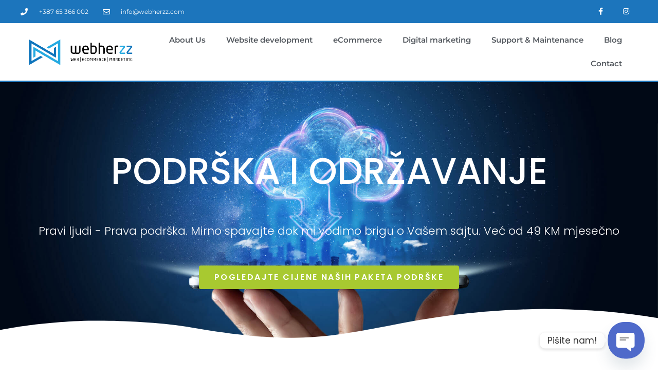

--- FILE ---
content_type: text/html; charset=UTF-8
request_url: https://webherzz.com/support-maintenance/?lang=en
body_size: 41811
content:
<!DOCTYPE html>
<html lang="en-US" prefix="og: https://ogp.me/ns#">
<head>
<meta charset="UTF-8">
<meta name="viewport" content="width=device-width, initial-scale=1">
	<link rel="profile" href="https://gmpg.org/xfn/11"> 
		<style>img:is([sizes="auto" i], [sizes^="auto," i]) { contain-intrinsic-size: 3000px 1500px }</style>
	<link rel="alternate" hreflang="en" href="https://webherzz.com/support-maintenance/?lang=en" />
<link rel="alternate" hreflang="sr" href="https://webherzz.com/podrska-i-odrzavanje/" />
<link rel="alternate" hreflang="x-default" href="https://webherzz.com/podrska-i-odrzavanje/" />

<!-- Search Engine Optimization by Rank Math - https://rankmath.com/ -->
<title>Support &amp; Maintenance | Webherzz - Web agencija</title>
<meta name="description" content="If you need support or regular site maintenance, then you are in the right place. Monthly support plans from 49 €, with free hosting for larger packages"/>
<meta name="robots" content="follow, index, max-snippet:-1, max-video-preview:-1, max-image-preview:large"/>
<link rel="canonical" href="https://webherzz.com/support-maintenance/?lang=en" />
<meta property="og:locale" content="en_US" />
<meta property="og:type" content="article" />
<meta property="og:title" content="Support &amp; Maintenance | Webherzz - Web agencija" />
<meta property="og:description" content="If you need support or regular site maintenance, then you are in the right place. Monthly support plans from 49 €, with free hosting for larger packages" />
<meta property="og:url" content="https://webherzz.com/support-maintenance/?lang=en" />
<meta property="og:site_name" content="Webherzz - Web agencija" />
<meta property="article:publisher" content="https://www.facebook.com/webherzz" />
<meta property="og:updated_time" content="2022-09-09T09:37:18+02:00" />
<meta property="og:image" content="https://webherzz.com/wp-content/uploads/2021/03/148358407_116682000377729_8351165744015083860_o-1024x379.png" />
<meta property="og:image:secure_url" content="https://webherzz.com/wp-content/uploads/2021/03/148358407_116682000377729_8351165744015083860_o-1024x379.png" />
<meta property="og:image:width" content="1024" />
<meta property="og:image:height" content="379" />
<meta property="og:image:alt" content="support" />
<meta property="og:image:type" content="image/png" />
<meta property="article:published_time" content="2022-09-09T09:37:16+02:00" />
<meta property="article:modified_time" content="2022-09-09T09:37:18+02:00" />
<meta name="twitter:card" content="summary_large_image" />
<meta name="twitter:title" content="Support &amp; Maintenance | Webherzz - Web agencija" />
<meta name="twitter:description" content="If you need support or regular site maintenance, then you are in the right place. Monthly support plans from 49 €, with free hosting for larger packages" />
<meta name="twitter:image" content="https://webherzz.com/wp-content/uploads/2021/03/148358407_116682000377729_8351165744015083860_o-1024x379.png" />
<meta name="twitter:label1" content="Time to read" />
<meta name="twitter:data1" content="4 minutes" />
<script type="application/ld+json" class="rank-math-schema">{"@context":"https://schema.org","@graph":[{"@type":"Place","@id":"https://webherzz.com/?lang=en#place","address":{"@type":"PostalAddress","streetAddress":"Republike Srpske 20","addressLocality":"Trebinje","addressRegion":"Republika Srpska","postalCode":"89101","addressCountry":"Bosna i Hercegovina"}},{"@type":"Organization","@id":"https://webherzz.com/?lang=en#organization","name":"Webherzz - Web agencija","url":"https://webherzz.com","sameAs":["https://www.facebook.com/webherzz"],"email":"info@webherzz.com","address":{"@type":"PostalAddress","streetAddress":"Republike Srpske 20","addressLocality":"Trebinje","addressRegion":"Republika Srpska","postalCode":"89101","addressCountry":"Bosna i Hercegovina"},"logo":{"@type":"ImageObject","@id":"https://webherzz.com/?lang=en#logo","url":"https://webherzz.com/wp-content/uploads/2021/02/webherzz_logo.png","contentUrl":"https://webherzz.com/wp-content/uploads/2021/02/webherzz_logo.png","caption":"Webherzz - Web agencija","inLanguage":"en-US","width":"2000","height":"1710"},"contactPoint":[{"@type":"ContactPoint","telephone":"+387-65-366-002","contactType":"customer support"}],"location":{"@id":"https://webherzz.com/?lang=en#place"}},{"@type":"WebSite","@id":"https://webherzz.com/?lang=en#website","url":"https://webherzz.com/?lang=en","name":"Webherzz - Web agencija","publisher":{"@id":"https://webherzz.com/?lang=en#organization"},"inLanguage":"en-US"},{"@type":"ImageObject","@id":"https://webherzz.com/wp-content/uploads/2021/03/148358407_116682000377729_8351165744015083860_o.png","url":"https://webherzz.com/wp-content/uploads/2021/03/148358407_116682000377729_8351165744015083860_o.png","width":"3001","height":"1111","inLanguage":"en-US"},{"@type":"BreadcrumbList","@id":"https://webherzz.com/support-maintenance/?lang=en#breadcrumb","itemListElement":[{"@type":"ListItem","position":"1","item":{"@id":"https://webherzz.com/?lang=en","name":"Home"}},{"@type":"ListItem","position":"2","item":{"@id":"https://webherzz.com/support-maintenance/?lang=en","name":"Support &amp; Maintenance"}}]},{"@type":"WebPage","@id":"https://webherzz.com/support-maintenance/?lang=en#webpage","url":"https://webherzz.com/support-maintenance/?lang=en","name":"Support &amp; Maintenance | Webherzz - Web agencija","datePublished":"2022-09-09T09:37:16+02:00","dateModified":"2022-09-09T09:37:18+02:00","isPartOf":{"@id":"https://webherzz.com/?lang=en#website"},"primaryImageOfPage":{"@id":"https://webherzz.com/wp-content/uploads/2021/03/148358407_116682000377729_8351165744015083860_o.png"},"inLanguage":"en-US","breadcrumb":{"@id":"https://webherzz.com/support-maintenance/?lang=en#breadcrumb"}},{"@type":"Person","@id":"https://webherzz.com/author/cmucovic/?lang=en","name":"cmucovic","url":"https://webherzz.com/author/cmucovic/?lang=en","image":{"@type":"ImageObject","@id":"https://secure.gravatar.com/avatar/a017eee0fa392ebf52e5b7278aaa196f8b3d341ff4487ce9fc4874f3edca13f9?s=96&amp;d=mm&amp;r=g","url":"https://secure.gravatar.com/avatar/a017eee0fa392ebf52e5b7278aaa196f8b3d341ff4487ce9fc4874f3edca13f9?s=96&amp;d=mm&amp;r=g","caption":"cmucovic","inLanguage":"en-US"},"sameAs":["http://webherzz.com"],"worksFor":{"@id":"https://webherzz.com/?lang=en#organization"}},{"@type":"Article","headline":"Support &amp; Maintenance | Webherzz - Web agencija","keywords":"support,maintenance,website maintenance","datePublished":"2022-09-09T09:37:16+02:00","dateModified":"2022-09-09T09:37:18+02:00","author":{"@id":"https://webherzz.com/author/cmucovic/?lang=en","name":"cmucovic"},"publisher":{"@id":"https://webherzz.com/?lang=en#organization"},"description":"If you need support or regular site maintenance, then you are in the right place. Monthly support plans from 49 \u20ac, with free hosting for larger packages","name":"Support &amp; Maintenance | Webherzz - Web agencija","@id":"https://webherzz.com/support-maintenance/?lang=en#richSnippet","isPartOf":{"@id":"https://webherzz.com/support-maintenance/?lang=en#webpage"},"image":{"@id":"https://webherzz.com/wp-content/uploads/2021/03/148358407_116682000377729_8351165744015083860_o.png"},"inLanguage":"en-US","mainEntityOfPage":{"@id":"https://webherzz.com/support-maintenance/?lang=en#webpage"}}]}</script>
<!-- /Rank Math WordPress SEO plugin -->

<link rel='dns-prefetch' href='//www.googletagmanager.com' />
<link rel='dns-prefetch' href='//fonts.googleapis.com' />
<link rel="alternate" type="application/rss+xml" title="Webherzz - Web agencija &raquo; Feed" href="https://webherzz.com/feed/?lang=en" />
<link rel="alternate" type="application/rss+xml" title="Webherzz - Web agencija &raquo; Comments Feed" href="https://webherzz.com/comments/feed/?lang=en" />
<link rel='stylesheet' id='astra-theme-css-css' href='https://webherzz.com/wp-content/themes/astra/assets/css/minified/frontend.min.css?ver=4.9.1' media='all' />
<style id='astra-theme-css-inline-css'>
.ast-no-sidebar .entry-content .alignfull {margin-left: calc( -50vw + 50%);margin-right: calc( -50vw + 50%);max-width: 100vw;width: 100vw;}.ast-no-sidebar .entry-content .alignwide {margin-left: calc(-41vw + 50%);margin-right: calc(-41vw + 50%);max-width: unset;width: unset;}.ast-no-sidebar .entry-content .alignfull .alignfull,.ast-no-sidebar .entry-content .alignfull .alignwide,.ast-no-sidebar .entry-content .alignwide .alignfull,.ast-no-sidebar .entry-content .alignwide .alignwide,.ast-no-sidebar .entry-content .wp-block-column .alignfull,.ast-no-sidebar .entry-content .wp-block-column .alignwide{width: 100%;margin-left: auto;margin-right: auto;}.wp-block-gallery,.blocks-gallery-grid {margin: 0;}.wp-block-separator {max-width: 100px;}.wp-block-separator.is-style-wide,.wp-block-separator.is-style-dots {max-width: none;}.entry-content .has-2-columns .wp-block-column:first-child {padding-right: 10px;}.entry-content .has-2-columns .wp-block-column:last-child {padding-left: 10px;}@media (max-width: 782px) {.entry-content .wp-block-columns .wp-block-column {flex-basis: 100%;}.entry-content .has-2-columns .wp-block-column:first-child {padding-right: 0;}.entry-content .has-2-columns .wp-block-column:last-child {padding-left: 0;}}body .entry-content .wp-block-latest-posts {margin-left: 0;}body .entry-content .wp-block-latest-posts li {list-style: none;}.ast-no-sidebar .ast-container .entry-content .wp-block-latest-posts {margin-left: 0;}.ast-header-break-point .entry-content .alignwide {margin-left: auto;margin-right: auto;}.entry-content .blocks-gallery-item img {margin-bottom: auto;}.wp-block-pullquote {border-top: 4px solid #555d66;border-bottom: 4px solid #555d66;color: #40464d;}:root{--ast-post-nav-space:0;--ast-container-default-xlg-padding:6.67em;--ast-container-default-lg-padding:5.67em;--ast-container-default-slg-padding:4.34em;--ast-container-default-md-padding:3.34em;--ast-container-default-sm-padding:6.67em;--ast-container-default-xs-padding:2.4em;--ast-container-default-xxs-padding:1.4em;--ast-code-block-background:#EEEEEE;--ast-comment-inputs-background:#FAFAFA;--ast-normal-container-width:1200px;--ast-narrow-container-width:750px;--ast-blog-title-font-weight:normal;--ast-blog-meta-weight:inherit;--ast-global-color-primary:var(--ast-global-color-5);--ast-global-color-secondary:var(--ast-global-color-4);--ast-global-color-alternate-background:var(--ast-global-color-7);--ast-global-color-subtle-background:var(--ast-global-color-6);--ast-bg-style-guide:#F8FAFC;--ast-shadow-style-guide:0px 0px 4px 0 #00000057;--ast-global-dark-bg-style:#fff;--ast-global-dark-lfs:#fbfbfb;--ast-widget-bg-color:#fafafa;--ast-wc-container-head-bg-color:#fbfbfb;--ast-title-layout-bg:#eeeeee;--ast-search-border-color:#e7e7e7;--ast-lifter-hover-bg:#e6e6e6;--ast-gallery-block-color:#000;--srfm-color-input-label:var(--ast-global-color-2);}html{font-size:93.75%;}a,.page-title{color:var(--ast-global-color-0);}a:hover,a:focus{color:var(--ast-global-color-1);}body,button,input,select,textarea,.ast-button,.ast-custom-button{font-family:-apple-system,BlinkMacSystemFont,Segoe UI,Roboto,Oxygen-Sans,Ubuntu,Cantarell,Helvetica Neue,sans-serif;font-weight:inherit;font-size:15px;font-size:1rem;line-height:var(--ast-body-line-height,1.65em);}blockquote{color:var(--ast-global-color-3);}.ast-site-identity .site-title a{color:var(--ast-global-color-2);}.site-title{font-size:35px;font-size:2.3333333333333rem;display:none;}header .custom-logo-link img{max-width:105px;width:105px;}.astra-logo-svg{width:105px;}.site-header .site-description{font-size:15px;font-size:1rem;display:none;}.entry-title{font-size:26px;font-size:1.7333333333333rem;}.archive .ast-article-post .ast-article-inner,.blog .ast-article-post .ast-article-inner,.archive .ast-article-post .ast-article-inner:hover,.blog .ast-article-post .ast-article-inner:hover{overflow:hidden;}h1,.entry-content h1{font-size:40px;font-size:2.6666666666667rem;line-height:1.4em;}h2,.entry-content h2{font-size:32px;font-size:2.1333333333333rem;line-height:1.3em;}h3,.entry-content h3{font-size:26px;font-size:1.7333333333333rem;line-height:1.3em;}h4,.entry-content h4{font-size:24px;font-size:1.6rem;line-height:1.2em;}h5,.entry-content h5{font-size:20px;font-size:1.3333333333333rem;line-height:1.2em;}h6,.entry-content h6{font-size:16px;font-size:1.0666666666667rem;line-height:1.25em;}::selection{background-color:var(--ast-global-color-0);color:#ffffff;}body,h1,.entry-title a,.entry-content h1,h2,.entry-content h2,h3,.entry-content h3,h4,.entry-content h4,h5,.entry-content h5,h6,.entry-content h6{color:var(--ast-global-color-3);}.tagcloud a:hover,.tagcloud a:focus,.tagcloud a.current-item{color:#ffffff;border-color:var(--ast-global-color-0);background-color:var(--ast-global-color-0);}input:focus,input[type="text"]:focus,input[type="email"]:focus,input[type="url"]:focus,input[type="password"]:focus,input[type="reset"]:focus,input[type="search"]:focus,textarea:focus{border-color:var(--ast-global-color-0);}input[type="radio"]:checked,input[type=reset],input[type="checkbox"]:checked,input[type="checkbox"]:hover:checked,input[type="checkbox"]:focus:checked,input[type=range]::-webkit-slider-thumb{border-color:var(--ast-global-color-0);background-color:var(--ast-global-color-0);box-shadow:none;}.site-footer a:hover + .post-count,.site-footer a:focus + .post-count{background:var(--ast-global-color-0);border-color:var(--ast-global-color-0);}.single .nav-links .nav-previous,.single .nav-links .nav-next{color:var(--ast-global-color-0);}.entry-meta,.entry-meta *{line-height:1.45;color:var(--ast-global-color-0);}.entry-meta a:not(.ast-button):hover,.entry-meta a:not(.ast-button):hover *,.entry-meta a:not(.ast-button):focus,.entry-meta a:not(.ast-button):focus *,.page-links > .page-link,.page-links .page-link:hover,.post-navigation a:hover{color:var(--ast-global-color-1);}#cat option,.secondary .calendar_wrap thead a,.secondary .calendar_wrap thead a:visited{color:var(--ast-global-color-0);}.secondary .calendar_wrap #today,.ast-progress-val span{background:var(--ast-global-color-0);}.secondary a:hover + .post-count,.secondary a:focus + .post-count{background:var(--ast-global-color-0);border-color:var(--ast-global-color-0);}.calendar_wrap #today > a{color:#ffffff;}.page-links .page-link,.single .post-navigation a{color:var(--ast-global-color-0);}.ast-search-menu-icon .search-form button.search-submit{padding:0 4px;}.ast-search-menu-icon form.search-form{padding-right:0;}.ast-search-menu-icon.slide-search input.search-field{width:0;}.ast-header-search .ast-search-menu-icon.ast-dropdown-active .search-form,.ast-header-search .ast-search-menu-icon.ast-dropdown-active .search-field:focus{transition:all 0.2s;}.search-form input.search-field:focus{outline:none;}.widget-title,.widget .wp-block-heading{font-size:21px;font-size:1.4rem;color:var(--ast-global-color-3);}.single .ast-author-details .author-title{color:var(--ast-global-color-1);}.ast-search-menu-icon.slide-search a:focus-visible:focus-visible,.astra-search-icon:focus-visible,#close:focus-visible,a:focus-visible,.ast-menu-toggle:focus-visible,.site .skip-link:focus-visible,.wp-block-loginout input:focus-visible,.wp-block-search.wp-block-search__button-inside .wp-block-search__inside-wrapper,.ast-header-navigation-arrow:focus-visible,.woocommerce .wc-proceed-to-checkout > .checkout-button:focus-visible,.woocommerce .woocommerce-MyAccount-navigation ul li a:focus-visible,.ast-orders-table__row .ast-orders-table__cell:focus-visible,.woocommerce .woocommerce-order-details .order-again > .button:focus-visible,.woocommerce .woocommerce-message a.button.wc-forward:focus-visible,.woocommerce #minus_qty:focus-visible,.woocommerce #plus_qty:focus-visible,a#ast-apply-coupon:focus-visible,.woocommerce .woocommerce-info a:focus-visible,.woocommerce .astra-shop-summary-wrap a:focus-visible,.woocommerce a.wc-forward:focus-visible,#ast-apply-coupon:focus-visible,.woocommerce-js .woocommerce-mini-cart-item a.remove:focus-visible,#close:focus-visible,.button.search-submit:focus-visible,#search_submit:focus,.normal-search:focus-visible,.ast-header-account-wrap:focus-visible,.woocommerce .ast-on-card-button.ast-quick-view-trigger:focus{outline-style:dotted;outline-color:inherit;outline-width:thin;}input:focus,input[type="text"]:focus,input[type="email"]:focus,input[type="url"]:focus,input[type="password"]:focus,input[type="reset"]:focus,input[type="search"]:focus,input[type="number"]:focus,textarea:focus,.wp-block-search__input:focus,[data-section="section-header-mobile-trigger"] .ast-button-wrap .ast-mobile-menu-trigger-minimal:focus,.ast-mobile-popup-drawer.active .menu-toggle-close:focus,.woocommerce-ordering select.orderby:focus,#ast-scroll-top:focus,#coupon_code:focus,.woocommerce-page #comment:focus,.woocommerce #reviews #respond input#submit:focus,.woocommerce a.add_to_cart_button:focus,.woocommerce .button.single_add_to_cart_button:focus,.woocommerce .woocommerce-cart-form button:focus,.woocommerce .woocommerce-cart-form__cart-item .quantity .qty:focus,.woocommerce .woocommerce-billing-fields .woocommerce-billing-fields__field-wrapper .woocommerce-input-wrapper > .input-text:focus,.woocommerce #order_comments:focus,.woocommerce #place_order:focus,.woocommerce .woocommerce-address-fields .woocommerce-address-fields__field-wrapper .woocommerce-input-wrapper > .input-text:focus,.woocommerce .woocommerce-MyAccount-content form button:focus,.woocommerce .woocommerce-MyAccount-content .woocommerce-EditAccountForm .woocommerce-form-row .woocommerce-Input.input-text:focus,.woocommerce .ast-woocommerce-container .woocommerce-pagination ul.page-numbers li a:focus,body #content .woocommerce form .form-row .select2-container--default .select2-selection--single:focus,#ast-coupon-code:focus,.woocommerce.woocommerce-js .quantity input[type=number]:focus,.woocommerce-js .woocommerce-mini-cart-item .quantity input[type=number]:focus,.woocommerce p#ast-coupon-trigger:focus{border-style:dotted;border-color:inherit;border-width:thin;}input{outline:none;}.ast-logo-title-inline .site-logo-img{padding-right:1em;}.site-logo-img img{ transition:all 0.2s linear;}body .ast-oembed-container *{position:absolute;top:0;width:100%;height:100%;left:0;}body .wp-block-embed-pocket-casts .ast-oembed-container *{position:unset;}.ast-single-post-featured-section + article {margin-top: 2em;}.site-content .ast-single-post-featured-section img {width: 100%;overflow: hidden;object-fit: cover;}.site > .ast-single-related-posts-container {margin-top: 0;}@media (min-width: 922px) {.ast-desktop .ast-container--narrow {max-width: var(--ast-narrow-container-width);margin: 0 auto;}}.ast-page-builder-template .hentry {margin: 0;}.ast-page-builder-template .site-content > .ast-container {max-width: 100%;padding: 0;}.ast-page-builder-template .site .site-content #primary {padding: 0;margin: 0;}.ast-page-builder-template .no-results {text-align: center;margin: 4em auto;}.ast-page-builder-template .ast-pagination {padding: 2em;}.ast-page-builder-template .entry-header.ast-no-title.ast-no-thumbnail {margin-top: 0;}.ast-page-builder-template .entry-header.ast-header-without-markup {margin-top: 0;margin-bottom: 0;}.ast-page-builder-template .entry-header.ast-no-title.ast-no-meta {margin-bottom: 0;}.ast-page-builder-template.single .post-navigation {padding-bottom: 2em;}.ast-page-builder-template.single-post .site-content > .ast-container {max-width: 100%;}.ast-page-builder-template .entry-header {margin-top: 4em;margin-left: auto;margin-right: auto;padding-left: 20px;padding-right: 20px;}.single.ast-page-builder-template .entry-header {padding-left: 20px;padding-right: 20px;}.ast-page-builder-template .ast-archive-description {margin: 4em auto 0;padding-left: 20px;padding-right: 20px;}.ast-page-builder-template.ast-no-sidebar .entry-content .alignwide {margin-left: 0;margin-right: 0;}@media (max-width:921.9px){#ast-desktop-header{display:none;}}@media (min-width:922px){#ast-mobile-header{display:none;}}.wp-block-buttons.aligncenter{justify-content:center;}@media (max-width:921px){.ast-theme-transparent-header #primary,.ast-theme-transparent-header #secondary{padding:0;}}@media (max-width:921px){.ast-plain-container.ast-no-sidebar #primary{padding:0;}}.ast-plain-container.ast-no-sidebar #primary{margin-top:0;margin-bottom:0;}@media (min-width:1200px){.wp-block-group .has-background{padding:20px;}}@media (min-width:1200px){.ast-plain-container.ast-no-sidebar .entry-content .alignwide .wp-block-cover__inner-container,.ast-plain-container.ast-no-sidebar .entry-content .alignfull .wp-block-cover__inner-container{width:1240px;}}@media (min-width:1200px){.wp-block-cover-image.alignwide .wp-block-cover__inner-container,.wp-block-cover.alignwide .wp-block-cover__inner-container,.wp-block-cover-image.alignfull .wp-block-cover__inner-container,.wp-block-cover.alignfull .wp-block-cover__inner-container{width:100%;}}.wp-block-columns{margin-bottom:unset;}.wp-block-image.size-full{margin:2rem 0;}.wp-block-separator.has-background{padding:0;}.wp-block-gallery{margin-bottom:1.6em;}.wp-block-group{padding-top:4em;padding-bottom:4em;}.wp-block-group__inner-container .wp-block-columns:last-child,.wp-block-group__inner-container :last-child,.wp-block-table table{margin-bottom:0;}.blocks-gallery-grid{width:100%;}.wp-block-navigation-link__content{padding:5px 0;}.wp-block-group .wp-block-group .has-text-align-center,.wp-block-group .wp-block-column .has-text-align-center{max-width:100%;}.has-text-align-center{margin:0 auto;}@media (min-width:1200px){.wp-block-cover__inner-container,.alignwide .wp-block-group__inner-container,.alignfull .wp-block-group__inner-container{max-width:1200px;margin:0 auto;}.wp-block-group.alignnone,.wp-block-group.aligncenter,.wp-block-group.alignleft,.wp-block-group.alignright,.wp-block-group.alignwide,.wp-block-columns.alignwide{margin:2rem 0 1rem 0;}}@media (max-width:1200px){.wp-block-group{padding:3em;}.wp-block-group .wp-block-group{padding:1.5em;}.wp-block-columns,.wp-block-column{margin:1rem 0;}}@media (min-width:921px){.wp-block-columns .wp-block-group{padding:2em;}}@media (max-width:544px){.wp-block-cover-image .wp-block-cover__inner-container,.wp-block-cover .wp-block-cover__inner-container{width:unset;}.wp-block-cover,.wp-block-cover-image{padding:2em 0;}.wp-block-group,.wp-block-cover{padding:2em;}.wp-block-media-text__media img,.wp-block-media-text__media video{width:unset;max-width:100%;}.wp-block-media-text.has-background .wp-block-media-text__content{padding:1em;}}.wp-block-image.aligncenter{margin-left:auto;margin-right:auto;}.wp-block-table.aligncenter{margin-left:auto;margin-right:auto;}@media (min-width:544px){.entry-content .wp-block-media-text.has-media-on-the-right .wp-block-media-text__content{padding:0 8% 0 0;}.entry-content .wp-block-media-text .wp-block-media-text__content{padding:0 0 0 8%;}.ast-plain-container .site-content .entry-content .has-custom-content-position.is-position-bottom-left > *,.ast-plain-container .site-content .entry-content .has-custom-content-position.is-position-bottom-right > *,.ast-plain-container .site-content .entry-content .has-custom-content-position.is-position-top-left > *,.ast-plain-container .site-content .entry-content .has-custom-content-position.is-position-top-right > *,.ast-plain-container .site-content .entry-content .has-custom-content-position.is-position-center-right > *,.ast-plain-container .site-content .entry-content .has-custom-content-position.is-position-center-left > *{margin:0;}}@media (max-width:544px){.entry-content .wp-block-media-text .wp-block-media-text__content{padding:8% 0;}.wp-block-media-text .wp-block-media-text__media img{width:auto;max-width:100%;}}.wp-block-buttons .wp-block-button.is-style-outline .wp-block-button__link.wp-element-button,.ast-outline-button,.wp-block-uagb-buttons-child .uagb-buttons-repeater.ast-outline-button{border-top-width:2px;border-right-width:2px;border-bottom-width:2px;border-left-width:2px;font-family:inherit;font-weight:inherit;line-height:1em;}.wp-block-button .wp-block-button__link.wp-element-button.is-style-outline:not(.has-background),.wp-block-button.is-style-outline>.wp-block-button__link.wp-element-button:not(.has-background),.ast-outline-button{background-color:transparent;}.entry-content[data-ast-blocks-layout] > figure{margin-bottom:1em;}@media (max-width:921px){.ast-separate-container #primary,.ast-separate-container #secondary{padding:1.5em 0;}#primary,#secondary{padding:1.5em 0;margin:0;}.ast-left-sidebar #content > .ast-container{display:flex;flex-direction:column-reverse;width:100%;}.ast-separate-container .ast-article-post,.ast-separate-container .ast-article-single{padding:1.5em 2.14em;}.ast-author-box img.avatar{margin:20px 0 0 0;}}@media (min-width:922px){.ast-separate-container.ast-right-sidebar #primary,.ast-separate-container.ast-left-sidebar #primary{border:0;}.search-no-results.ast-separate-container #primary{margin-bottom:4em;}}.wp-block-button .wp-block-button__link{color:#ffffff;}.wp-block-button .wp-block-button__link:hover,.wp-block-button .wp-block-button__link:focus{color:#ffffff;background-color:var(--ast-global-color-1);border-color:var(--ast-global-color-1);}.elementor-widget-heading h1.elementor-heading-title{line-height:1.4em;}.elementor-widget-heading h2.elementor-heading-title{line-height:1.3em;}.elementor-widget-heading h3.elementor-heading-title{line-height:1.3em;}.elementor-widget-heading h4.elementor-heading-title{line-height:1.2em;}.elementor-widget-heading h5.elementor-heading-title{line-height:1.2em;}.elementor-widget-heading h6.elementor-heading-title{line-height:1.25em;}.wp-block-button .wp-block-button__link{border-top-width:0;border-right-width:0;border-left-width:0;border-bottom-width:0;border-color:var(--ast-global-color-0);background-color:var(--ast-global-color-0);color:#ffffff;font-family:inherit;font-weight:inherit;line-height:1em;padding-top:10px;padding-right:40px;padding-bottom:10px;padding-left:40px;}.menu-toggle,button,.ast-button,.ast-custom-button,.button,input#submit,input[type="button"],input[type="submit"],input[type="reset"]{border-style:solid;border-top-width:0;border-right-width:0;border-left-width:0;border-bottom-width:0;color:#ffffff;border-color:var(--ast-global-color-0);background-color:var(--ast-global-color-0);padding-top:10px;padding-right:40px;padding-bottom:10px;padding-left:40px;font-family:inherit;font-weight:inherit;line-height:1em;}button:focus,.menu-toggle:hover,button:hover,.ast-button:hover,.ast-custom-button:hover .button:hover,.ast-custom-button:hover ,input[type=reset]:hover,input[type=reset]:focus,input#submit:hover,input#submit:focus,input[type="button"]:hover,input[type="button"]:focus,input[type="submit"]:hover,input[type="submit"]:focus{color:#ffffff;background-color:var(--ast-global-color-1);border-color:var(--ast-global-color-1);}@media (max-width:921px){.ast-mobile-header-stack .main-header-bar .ast-search-menu-icon{display:inline-block;}.ast-header-break-point.ast-header-custom-item-outside .ast-mobile-header-stack .main-header-bar .ast-search-icon{margin:0;}.ast-comment-avatar-wrap img{max-width:2.5em;}.ast-comment-meta{padding:0 1.8888em 1.3333em;}.ast-separate-container .ast-comment-list li.depth-1{padding:1.5em 2.14em;}.ast-separate-container .comment-respond{padding:2em 2.14em;}}@media (min-width:544px){.ast-container{max-width:100%;}}@media (max-width:544px){.ast-separate-container .ast-article-post,.ast-separate-container .ast-article-single,.ast-separate-container .comments-title,.ast-separate-container .ast-archive-description{padding:1.5em 1em;}.ast-separate-container #content .ast-container{padding-left:0.54em;padding-right:0.54em;}.ast-separate-container .ast-comment-list .bypostauthor{padding:.5em;}.ast-search-menu-icon.ast-dropdown-active .search-field{width:170px;}} #ast-mobile-header .ast-site-header-cart-li a{pointer-events:none;}.ast-no-sidebar.ast-separate-container .entry-content .alignfull {margin-left: -6.67em;margin-right: -6.67em;width: auto;}@media (max-width: 1200px) {.ast-no-sidebar.ast-separate-container .entry-content .alignfull {margin-left: -2.4em;margin-right: -2.4em;}}@media (max-width: 768px) {.ast-no-sidebar.ast-separate-container .entry-content .alignfull {margin-left: -2.14em;margin-right: -2.14em;}}@media (max-width: 544px) {.ast-no-sidebar.ast-separate-container .entry-content .alignfull {margin-left: -1em;margin-right: -1em;}}.ast-no-sidebar.ast-separate-container .entry-content .alignwide {margin-left: -20px;margin-right: -20px;}.ast-no-sidebar.ast-separate-container .entry-content .wp-block-column .alignfull,.ast-no-sidebar.ast-separate-container .entry-content .wp-block-column .alignwide {margin-left: auto;margin-right: auto;width: 100%;}@media (max-width:921px){.site-title{display:none;}.site-header .site-description{display:none;}h1,.entry-content h1{font-size:30px;}h2,.entry-content h2{font-size:25px;}h3,.entry-content h3{font-size:20px;}.astra-logo-svg{width:120px;}header .custom-logo-link img,.ast-header-break-point .site-logo-img .custom-mobile-logo-link img{max-width:120px;width:120px;}}@media (max-width:544px){.site-title{display:none;}.site-header .site-description{display:none;}h1,.entry-content h1{font-size:30px;}h2,.entry-content h2{font-size:25px;}h3,.entry-content h3{font-size:20px;}header .custom-logo-link img,.ast-header-break-point .site-branding img,.ast-header-break-point .custom-logo-link img{max-width:100px;width:100px;}.astra-logo-svg{width:100px;}.ast-header-break-point .site-logo-img .custom-mobile-logo-link img{max-width:100px;}}@media (max-width:921px){html{font-size:85.5%;}}@media (max-width:544px){html{font-size:85.5%;}}@media (min-width:922px){.ast-container{max-width:1240px;}}@font-face {font-family: "Astra";src: url(https://webherzz.com/wp-content/themes/astra/assets/fonts/astra.woff) format("woff"),url(https://webherzz.com/wp-content/themes/astra/assets/fonts/astra.ttf) format("truetype"),url(https://webherzz.com/wp-content/themes/astra/assets/fonts/astra.svg#astra) format("svg");font-weight: normal;font-style: normal;font-display: fallback;}@media (min-width:922px){.main-header-menu .sub-menu .menu-item.ast-left-align-sub-menu:hover > .sub-menu,.main-header-menu .sub-menu .menu-item.ast-left-align-sub-menu.focus > .sub-menu{margin-left:-0px;}}.site .comments-area{padding-bottom:3em;}.astra-icon-down_arrow::after {content: "\e900";font-family: Astra;}.astra-icon-close::after {content: "\e5cd";font-family: Astra;}.astra-icon-drag_handle::after {content: "\e25d";font-family: Astra;}.astra-icon-format_align_justify::after {content: "\e235";font-family: Astra;}.astra-icon-menu::after {content: "\e5d2";font-family: Astra;}.astra-icon-reorder::after {content: "\e8fe";font-family: Astra;}.astra-icon-search::after {content: "\e8b6";font-family: Astra;}.astra-icon-zoom_in::after {content: "\e56b";font-family: Astra;}.astra-icon-check-circle::after {content: "\e901";font-family: Astra;}.astra-icon-shopping-cart::after {content: "\f07a";font-family: Astra;}.astra-icon-shopping-bag::after {content: "\f290";font-family: Astra;}.astra-icon-shopping-basket::after {content: "\f291";font-family: Astra;}.astra-icon-circle-o::after {content: "\e903";font-family: Astra;}.astra-icon-certificate::after {content: "\e902";font-family: Astra;}blockquote {padding: 1.2em;}:root .has-ast-global-color-0-color{color:var(--ast-global-color-0);}:root .has-ast-global-color-0-background-color{background-color:var(--ast-global-color-0);}:root .wp-block-button .has-ast-global-color-0-color{color:var(--ast-global-color-0);}:root .wp-block-button .has-ast-global-color-0-background-color{background-color:var(--ast-global-color-0);}:root .has-ast-global-color-1-color{color:var(--ast-global-color-1);}:root .has-ast-global-color-1-background-color{background-color:var(--ast-global-color-1);}:root .wp-block-button .has-ast-global-color-1-color{color:var(--ast-global-color-1);}:root .wp-block-button .has-ast-global-color-1-background-color{background-color:var(--ast-global-color-1);}:root .has-ast-global-color-2-color{color:var(--ast-global-color-2);}:root .has-ast-global-color-2-background-color{background-color:var(--ast-global-color-2);}:root .wp-block-button .has-ast-global-color-2-color{color:var(--ast-global-color-2);}:root .wp-block-button .has-ast-global-color-2-background-color{background-color:var(--ast-global-color-2);}:root .has-ast-global-color-3-color{color:var(--ast-global-color-3);}:root .has-ast-global-color-3-background-color{background-color:var(--ast-global-color-3);}:root .wp-block-button .has-ast-global-color-3-color{color:var(--ast-global-color-3);}:root .wp-block-button .has-ast-global-color-3-background-color{background-color:var(--ast-global-color-3);}:root .has-ast-global-color-4-color{color:var(--ast-global-color-4);}:root .has-ast-global-color-4-background-color{background-color:var(--ast-global-color-4);}:root .wp-block-button .has-ast-global-color-4-color{color:var(--ast-global-color-4);}:root .wp-block-button .has-ast-global-color-4-background-color{background-color:var(--ast-global-color-4);}:root .has-ast-global-color-5-color{color:var(--ast-global-color-5);}:root .has-ast-global-color-5-background-color{background-color:var(--ast-global-color-5);}:root .wp-block-button .has-ast-global-color-5-color{color:var(--ast-global-color-5);}:root .wp-block-button .has-ast-global-color-5-background-color{background-color:var(--ast-global-color-5);}:root .has-ast-global-color-6-color{color:var(--ast-global-color-6);}:root .has-ast-global-color-6-background-color{background-color:var(--ast-global-color-6);}:root .wp-block-button .has-ast-global-color-6-color{color:var(--ast-global-color-6);}:root .wp-block-button .has-ast-global-color-6-background-color{background-color:var(--ast-global-color-6);}:root .has-ast-global-color-7-color{color:var(--ast-global-color-7);}:root .has-ast-global-color-7-background-color{background-color:var(--ast-global-color-7);}:root .wp-block-button .has-ast-global-color-7-color{color:var(--ast-global-color-7);}:root .wp-block-button .has-ast-global-color-7-background-color{background-color:var(--ast-global-color-7);}:root .has-ast-global-color-8-color{color:var(--ast-global-color-8);}:root .has-ast-global-color-8-background-color{background-color:var(--ast-global-color-8);}:root .wp-block-button .has-ast-global-color-8-color{color:var(--ast-global-color-8);}:root .wp-block-button .has-ast-global-color-8-background-color{background-color:var(--ast-global-color-8);}:root{--ast-global-color-0:#0170B9;--ast-global-color-1:#3a3a3a;--ast-global-color-2:#3a3a3a;--ast-global-color-3:#4B4F58;--ast-global-color-4:#F5F5F5;--ast-global-color-5:#FFFFFF;--ast-global-color-6:#E5E5E5;--ast-global-color-7:#424242;--ast-global-color-8:#000000;}:root {--ast-border-color : #dddddd;}.ast-single-entry-banner {-js-display: flex;display: flex;flex-direction: column;justify-content: center;text-align: center;position: relative;background: var(--ast-title-layout-bg);}.ast-single-entry-banner[data-banner-layout="layout-1"] {max-width: 1200px;background: inherit;padding: 20px 0;}.ast-single-entry-banner[data-banner-width-type="custom"] {margin: 0 auto;width: 100%;}.ast-single-entry-banner + .site-content .entry-header {margin-bottom: 0;}.site .ast-author-avatar {--ast-author-avatar-size: ;}a.ast-underline-text {text-decoration: underline;}.ast-container > .ast-terms-link {position: relative;display: block;}a.ast-button.ast-badge-tax {padding: 4px 8px;border-radius: 3px;font-size: inherit;}header.entry-header > *:not(:last-child){margin-bottom:10px;}.ast-archive-entry-banner {-js-display: flex;display: flex;flex-direction: column;justify-content: center;text-align: center;position: relative;background: var(--ast-title-layout-bg);}.ast-archive-entry-banner[data-banner-width-type="custom"] {margin: 0 auto;width: 100%;}.ast-archive-entry-banner[data-banner-layout="layout-1"] {background: inherit;padding: 20px 0;text-align: left;}body.archive .ast-archive-description{max-width:1200px;width:100%;text-align:left;padding-top:3em;padding-right:3em;padding-bottom:3em;padding-left:3em;}body.archive .ast-archive-description .ast-archive-title,body.archive .ast-archive-description .ast-archive-title *{font-size:40px;font-size:2.6666666666667rem;text-transform:capitalize;}body.archive .ast-archive-description > *:not(:last-child){margin-bottom:10px;}@media (max-width:921px){body.archive .ast-archive-description{text-align:left;}}@media (max-width:544px){body.archive .ast-archive-description{text-align:left;}}.ast-breadcrumbs .trail-browse,.ast-breadcrumbs .trail-items,.ast-breadcrumbs .trail-items li{display:inline-block;margin:0;padding:0;border:none;background:inherit;text-indent:0;text-decoration:none;}.ast-breadcrumbs .trail-browse{font-size:inherit;font-style:inherit;font-weight:inherit;color:inherit;}.ast-breadcrumbs .trail-items{list-style:none;}.trail-items li::after{padding:0 0.3em;content:"\00bb";}.trail-items li:last-of-type::after{display:none;}h1,.entry-content h1,h2,.entry-content h2,h3,.entry-content h3,h4,.entry-content h4,h5,.entry-content h5,h6,.entry-content h6{color:var(--ast-global-color-2);}@media (max-width:921px){.ast-builder-grid-row-container.ast-builder-grid-row-tablet-3-firstrow .ast-builder-grid-row > *:first-child,.ast-builder-grid-row-container.ast-builder-grid-row-tablet-3-lastrow .ast-builder-grid-row > *:last-child{grid-column:1 / -1;}}@media (max-width:544px){.ast-builder-grid-row-container.ast-builder-grid-row-mobile-3-firstrow .ast-builder-grid-row > *:first-child,.ast-builder-grid-row-container.ast-builder-grid-row-mobile-3-lastrow .ast-builder-grid-row > *:last-child{grid-column:1 / -1;}}.ast-builder-layout-element[data-section="title_tagline"]{display:flex;}@media (max-width:921px){.ast-header-break-point .ast-builder-layout-element[data-section="title_tagline"]{display:flex;}}@media (max-width:544px){.ast-header-break-point .ast-builder-layout-element[data-section="title_tagline"]{display:flex;}}.ast-builder-menu-1{font-family:inherit;font-weight:inherit;}.ast-builder-menu-1 .sub-menu,.ast-builder-menu-1 .inline-on-mobile .sub-menu{border-top-width:2px;border-bottom-width:0;border-right-width:0;border-left-width:0;border-color:var(--ast-global-color-0);border-style:solid;}.ast-builder-menu-1 .sub-menu .sub-menu{top:-2px;}.ast-builder-menu-1 .main-header-menu > .menu-item > .sub-menu,.ast-builder-menu-1 .main-header-menu > .menu-item > .astra-full-megamenu-wrapper{margin-top:0;}.ast-desktop .ast-builder-menu-1 .main-header-menu > .menu-item > .sub-menu:before,.ast-desktop .ast-builder-menu-1 .main-header-menu > .menu-item > .astra-full-megamenu-wrapper:before{height:calc( 0px + 2px + 5px );}.ast-desktop .ast-builder-menu-1 .menu-item .sub-menu .menu-link{border-bottom-width:1px;border-color:#1e73be;border-style:solid;}.ast-desktop .ast-builder-menu-1 .menu-item .sub-menu:last-child > .menu-item > .menu-link{border-bottom-width:1px;}.ast-desktop .ast-builder-menu-1 .menu-item:last-child > .menu-item > .menu-link{border-bottom-width:0;}@media (max-width:921px){.ast-header-break-point .ast-builder-menu-1 .menu-item.menu-item-has-children > .ast-menu-toggle{top:0;}.ast-builder-menu-1 .inline-on-mobile .menu-item.menu-item-has-children > .ast-menu-toggle{right:-15px;}.ast-builder-menu-1 .menu-item-has-children > .menu-link:after{content:unset;}.ast-builder-menu-1 .main-header-menu > .menu-item > .sub-menu,.ast-builder-menu-1 .main-header-menu > .menu-item > .astra-full-megamenu-wrapper{margin-top:0;}}@media (max-width:544px){.ast-header-break-point .ast-builder-menu-1 .menu-item.menu-item-has-children > .ast-menu-toggle{top:0;}.ast-builder-menu-1 .main-header-menu > .menu-item > .sub-menu,.ast-builder-menu-1 .main-header-menu > .menu-item > .astra-full-megamenu-wrapper{margin-top:0;}}.ast-builder-menu-1{display:flex;}@media (max-width:921px){.ast-header-break-point .ast-builder-menu-1{display:flex;}}@media (max-width:544px){.ast-header-break-point .ast-builder-menu-1{display:flex;}}.elementor-widget-heading .elementor-heading-title{margin:0;}.elementor-page .ast-menu-toggle{color:unset !important;background:unset !important;}.elementor-post.elementor-grid-item.hentry{margin-bottom:0;}.woocommerce div.product .elementor-element.elementor-products-grid .related.products ul.products li.product,.elementor-element .elementor-wc-products .woocommerce[class*='columns-'] ul.products li.product{width:auto;margin:0;float:none;}body .elementor hr{background-color:#ccc;margin:0;}.ast-left-sidebar .elementor-section.elementor-section-stretched,.ast-right-sidebar .elementor-section.elementor-section-stretched{max-width:100%;left:0 !important;}.elementor-posts-container [CLASS*="ast-width-"]{width:100%;}.elementor-template-full-width .ast-container{display:block;}.elementor-screen-only,.screen-reader-text,.screen-reader-text span,.ui-helper-hidden-accessible{top:0 !important;}@media (max-width:544px){.elementor-element .elementor-wc-products .woocommerce[class*="columns-"] ul.products li.product{width:auto;margin:0;}.elementor-element .woocommerce .woocommerce-result-count{float:none;}}.ast-desktop .ast-mega-menu-enabled .ast-builder-menu-1 div:not( .astra-full-megamenu-wrapper) .sub-menu,.ast-builder-menu-1 .inline-on-mobile .sub-menu,.ast-desktop .ast-builder-menu-1 .astra-full-megamenu-wrapper,.ast-desktop .ast-builder-menu-1 .menu-item .sub-menu{box-shadow:0px 4px 10px -2px rgba(0,0,0,0.1);}.ast-desktop .ast-mobile-popup-drawer.active .ast-mobile-popup-inner{max-width:35%;}@media (max-width:921px){.ast-mobile-popup-drawer.active .ast-mobile-popup-inner{max-width:90%;}}@media (max-width:544px){.ast-mobile-popup-drawer.active .ast-mobile-popup-inner{max-width:90%;}}.ast-header-break-point .main-header-bar{border-bottom-width:1px;}@media (min-width:922px){.main-header-bar{border-bottom-width:1px;}}.main-header-menu .menu-item,#astra-footer-menu .menu-item,.main-header-bar .ast-masthead-custom-menu-items{-js-display:flex;display:flex;-webkit-box-pack:center;-webkit-justify-content:center;-moz-box-pack:center;-ms-flex-pack:center;justify-content:center;-webkit-box-orient:vertical;-webkit-box-direction:normal;-webkit-flex-direction:column;-moz-box-orient:vertical;-moz-box-direction:normal;-ms-flex-direction:column;flex-direction:column;}.main-header-menu > .menu-item > .menu-link,#astra-footer-menu > .menu-item > .menu-link{height:100%;-webkit-box-align:center;-webkit-align-items:center;-moz-box-align:center;-ms-flex-align:center;align-items:center;-js-display:flex;display:flex;}.main-header-menu .sub-menu .menu-item.menu-item-has-children > .menu-link:after{position:absolute;right:1em;top:50%;transform:translate(0,-50%) rotate(270deg);}.ast-header-break-point .main-header-bar .main-header-bar-navigation .page_item_has_children > .ast-menu-toggle::before,.ast-header-break-point .main-header-bar .main-header-bar-navigation .menu-item-has-children > .ast-menu-toggle::before,.ast-mobile-popup-drawer .main-header-bar-navigation .menu-item-has-children>.ast-menu-toggle::before,.ast-header-break-point .ast-mobile-header-wrap .main-header-bar-navigation .menu-item-has-children > .ast-menu-toggle::before{font-weight:bold;content:"\e900";font-family:Astra;text-decoration:inherit;display:inline-block;}.ast-header-break-point .main-navigation ul.sub-menu .menu-item .menu-link:before{content:"\e900";font-family:Astra;font-size:.65em;text-decoration:inherit;display:inline-block;transform:translate(0,-2px) rotateZ(270deg);margin-right:5px;}.widget_search .search-form:after{font-family:Astra;font-size:1.2em;font-weight:normal;content:"\e8b6";position:absolute;top:50%;right:15px;transform:translate(0,-50%);}.astra-search-icon::before{content:"\e8b6";font-family:Astra;font-style:normal;font-weight:normal;text-decoration:inherit;text-align:center;-webkit-font-smoothing:antialiased;-moz-osx-font-smoothing:grayscale;z-index:3;}.main-header-bar .main-header-bar-navigation .page_item_has_children > a:after,.main-header-bar .main-header-bar-navigation .menu-item-has-children > a:after,.menu-item-has-children .ast-header-navigation-arrow:after{content:"\e900";display:inline-block;font-family:Astra;font-size:.6rem;font-weight:bold;text-rendering:auto;-webkit-font-smoothing:antialiased;-moz-osx-font-smoothing:grayscale;margin-left:10px;line-height:normal;}.menu-item-has-children .sub-menu .ast-header-navigation-arrow:after{margin-left:0;}.ast-mobile-popup-drawer .main-header-bar-navigation .ast-submenu-expanded>.ast-menu-toggle::before{transform:rotateX(180deg);}.ast-header-break-point .main-header-bar-navigation .menu-item-has-children > .menu-link:after{display:none;}@media (min-width:922px){.ast-builder-menu .main-navigation > ul > li:last-child a{margin-right:0;}}.ast-separate-container .ast-article-inner{background-color:transparent;background-image:none;}.ast-separate-container .ast-article-post{background-color:var(--ast-global-color-5);}@media (max-width:921px){.ast-separate-container .ast-article-post{background-color:var(--ast-global-color-5);}}@media (max-width:544px){.ast-separate-container .ast-article-post{background-color:var(--ast-global-color-5);}}.ast-separate-container .ast-article-single:not(.ast-related-post),.woocommerce.ast-separate-container .ast-woocommerce-container,.ast-separate-container .error-404,.ast-separate-container .no-results,.single.ast-separate-container.ast-author-meta,.ast-separate-container .related-posts-title-wrapper,.ast-separate-container .comments-count-wrapper,.ast-box-layout.ast-plain-container .site-content,.ast-padded-layout.ast-plain-container .site-content,.ast-separate-container .ast-archive-description,.ast-separate-container .comments-area .comment-respond,.ast-separate-container .comments-area .ast-comment-list li,.ast-separate-container .comments-area .comments-title{background-color:var(--ast-global-color-5);}@media (max-width:921px){.ast-separate-container .ast-article-single:not(.ast-related-post),.woocommerce.ast-separate-container .ast-woocommerce-container,.ast-separate-container .error-404,.ast-separate-container .no-results,.single.ast-separate-container.ast-author-meta,.ast-separate-container .related-posts-title-wrapper,.ast-separate-container .comments-count-wrapper,.ast-box-layout.ast-plain-container .site-content,.ast-padded-layout.ast-plain-container .site-content,.ast-separate-container .ast-archive-description{background-color:var(--ast-global-color-5);}}@media (max-width:544px){.ast-separate-container .ast-article-single:not(.ast-related-post),.woocommerce.ast-separate-container .ast-woocommerce-container,.ast-separate-container .error-404,.ast-separate-container .no-results,.single.ast-separate-container.ast-author-meta,.ast-separate-container .related-posts-title-wrapper,.ast-separate-container .comments-count-wrapper,.ast-box-layout.ast-plain-container .site-content,.ast-padded-layout.ast-plain-container .site-content,.ast-separate-container .ast-archive-description{background-color:var(--ast-global-color-5);}}.ast-separate-container.ast-two-container #secondary .widget{background-color:var(--ast-global-color-5);}@media (max-width:921px){.ast-separate-container.ast-two-container #secondary .widget{background-color:var(--ast-global-color-5);}}@media (max-width:544px){.ast-separate-container.ast-two-container #secondary .widget{background-color:var(--ast-global-color-5);}}.ast-mobile-header-content > *,.ast-desktop-header-content > * {padding: 10px 0;height: auto;}.ast-mobile-header-content > *:first-child,.ast-desktop-header-content > *:first-child {padding-top: 10px;}.ast-mobile-header-content > .ast-builder-menu,.ast-desktop-header-content > .ast-builder-menu {padding-top: 0;}.ast-mobile-header-content > *:last-child,.ast-desktop-header-content > *:last-child {padding-bottom: 0;}.ast-mobile-header-content .ast-search-menu-icon.ast-inline-search label,.ast-desktop-header-content .ast-search-menu-icon.ast-inline-search label {width: 100%;}.ast-desktop-header-content .main-header-bar-navigation .ast-submenu-expanded > .ast-menu-toggle::before {transform: rotateX(180deg);}#ast-desktop-header .ast-desktop-header-content,.ast-mobile-header-content .ast-search-icon,.ast-desktop-header-content .ast-search-icon,.ast-mobile-header-wrap .ast-mobile-header-content,.ast-main-header-nav-open.ast-popup-nav-open .ast-mobile-header-wrap .ast-mobile-header-content,.ast-main-header-nav-open.ast-popup-nav-open .ast-desktop-header-content {display: none;}.ast-main-header-nav-open.ast-header-break-point #ast-desktop-header .ast-desktop-header-content,.ast-main-header-nav-open.ast-header-break-point .ast-mobile-header-wrap .ast-mobile-header-content {display: block;}.ast-desktop .ast-desktop-header-content .astra-menu-animation-slide-up > .menu-item > .sub-menu,.ast-desktop .ast-desktop-header-content .astra-menu-animation-slide-up > .menu-item .menu-item > .sub-menu,.ast-desktop .ast-desktop-header-content .astra-menu-animation-slide-down > .menu-item > .sub-menu,.ast-desktop .ast-desktop-header-content .astra-menu-animation-slide-down > .menu-item .menu-item > .sub-menu,.ast-desktop .ast-desktop-header-content .astra-menu-animation-fade > .menu-item > .sub-menu,.ast-desktop .ast-desktop-header-content .astra-menu-animation-fade > .menu-item .menu-item > .sub-menu {opacity: 1;visibility: visible;}.ast-hfb-header.ast-default-menu-enable.ast-header-break-point .ast-mobile-header-wrap .ast-mobile-header-content .main-header-bar-navigation {width: unset;margin: unset;}.ast-mobile-header-content.content-align-flex-end .main-header-bar-navigation .menu-item-has-children > .ast-menu-toggle,.ast-desktop-header-content.content-align-flex-end .main-header-bar-navigation .menu-item-has-children > .ast-menu-toggle {left: calc( 20px - 0.907em);right: auto;}.ast-mobile-header-content .ast-search-menu-icon,.ast-mobile-header-content .ast-search-menu-icon.slide-search,.ast-desktop-header-content .ast-search-menu-icon,.ast-desktop-header-content .ast-search-menu-icon.slide-search {width: 100%;position: relative;display: block;right: auto;transform: none;}.ast-mobile-header-content .ast-search-menu-icon.slide-search .search-form,.ast-mobile-header-content .ast-search-menu-icon .search-form,.ast-desktop-header-content .ast-search-menu-icon.slide-search .search-form,.ast-desktop-header-content .ast-search-menu-icon .search-form {right: 0;visibility: visible;opacity: 1;position: relative;top: auto;transform: none;padding: 0;display: block;overflow: hidden;}.ast-mobile-header-content .ast-search-menu-icon.ast-inline-search .search-field,.ast-mobile-header-content .ast-search-menu-icon .search-field,.ast-desktop-header-content .ast-search-menu-icon.ast-inline-search .search-field,.ast-desktop-header-content .ast-search-menu-icon .search-field {width: 100%;padding-right: 5.5em;}.ast-mobile-header-content .ast-search-menu-icon .search-submit,.ast-desktop-header-content .ast-search-menu-icon .search-submit {display: block;position: absolute;height: 100%;top: 0;right: 0;padding: 0 1em;border-radius: 0;}.ast-hfb-header.ast-default-menu-enable.ast-header-break-point .ast-mobile-header-wrap .ast-mobile-header-content .main-header-bar-navigation ul .sub-menu .menu-link {padding-left: 30px;}.ast-hfb-header.ast-default-menu-enable.ast-header-break-point .ast-mobile-header-wrap .ast-mobile-header-content .main-header-bar-navigation .sub-menu .menu-item .menu-item .menu-link {padding-left: 40px;}.ast-mobile-popup-drawer.active .ast-mobile-popup-inner{background-color:#ffffff;;}.ast-mobile-header-wrap .ast-mobile-header-content,.ast-desktop-header-content{background-color:#ffffff;;}.ast-mobile-popup-content > *,.ast-mobile-header-content > *,.ast-desktop-popup-content > *,.ast-desktop-header-content > *{padding-top:0;padding-bottom:0;}.content-align-flex-start .ast-builder-layout-element{justify-content:flex-start;}.content-align-flex-start .main-header-menu{text-align:left;}.ast-mobile-popup-drawer.active .menu-toggle-close{color:#3a3a3a;}.ast-mobile-header-wrap .ast-primary-header-bar,.ast-primary-header-bar .site-primary-header-wrap{min-height:70px;}.ast-desktop .ast-primary-header-bar .main-header-menu > .menu-item{line-height:70px;}.ast-header-break-point #masthead .ast-mobile-header-wrap .ast-primary-header-bar,.ast-header-break-point #masthead .ast-mobile-header-wrap .ast-below-header-bar,.ast-header-break-point #masthead .ast-mobile-header-wrap .ast-above-header-bar{padding-left:20px;padding-right:20px;}.ast-header-break-point .ast-primary-header-bar{border-bottom-width:1px;border-bottom-color:var( --ast-global-color-subtle-background,--ast-global-color-7 );border-bottom-style:solid;}@media (min-width:922px){.ast-primary-header-bar{border-bottom-width:1px;border-bottom-color:var( --ast-global-color-subtle-background,--ast-global-color-7 );border-bottom-style:solid;}}.ast-primary-header-bar{background-color:var( --ast-global-color-primary,--ast-global-color-4 );}.ast-primary-header-bar{display:block;}@media (max-width:921px){.ast-header-break-point .ast-primary-header-bar{display:grid;}}@media (max-width:544px){.ast-header-break-point .ast-primary-header-bar{display:grid;}}[data-section="section-header-mobile-trigger"] .ast-button-wrap .ast-mobile-menu-trigger-minimal{color:var(--ast-global-color-0);border:none;background:transparent;}[data-section="section-header-mobile-trigger"] .ast-button-wrap .mobile-menu-toggle-icon .ast-mobile-svg{width:20px;height:20px;fill:var(--ast-global-color-0);}[data-section="section-header-mobile-trigger"] .ast-button-wrap .mobile-menu-wrap .mobile-menu{color:var(--ast-global-color-0);}.ast-builder-menu-mobile .main-navigation .menu-item.menu-item-has-children > .ast-menu-toggle{top:0;}.ast-builder-menu-mobile .main-navigation .menu-item-has-children > .menu-link:after{content:unset;}.ast-hfb-header .ast-builder-menu-mobile .main-header-menu,.ast-hfb-header .ast-builder-menu-mobile .main-navigation .menu-item .menu-link,.ast-hfb-header .ast-builder-menu-mobile .main-navigation .menu-item .sub-menu .menu-link{border-style:none;}.ast-builder-menu-mobile .main-navigation .menu-item.menu-item-has-children > .ast-menu-toggle{top:0;}@media (max-width:921px){.ast-builder-menu-mobile .main-navigation .menu-item.menu-item-has-children > .ast-menu-toggle{top:0;}.ast-builder-menu-mobile .main-navigation .menu-item-has-children > .menu-link:after{content:unset;}}@media (max-width:544px){.ast-builder-menu-mobile .main-navigation .menu-item.menu-item-has-children > .ast-menu-toggle{top:0;}}.ast-builder-menu-mobile .main-navigation{display:block;}@media (max-width:921px){.ast-header-break-point .ast-builder-menu-mobile .main-navigation{display:block;}}@media (max-width:544px){.ast-header-break-point .ast-builder-menu-mobile .main-navigation{display:block;}}:root{--e-global-color-astglobalcolor0:#0170B9;--e-global-color-astglobalcolor1:#3a3a3a;--e-global-color-astglobalcolor2:#3a3a3a;--e-global-color-astglobalcolor3:#4B4F58;--e-global-color-astglobalcolor4:#F5F5F5;--e-global-color-astglobalcolor5:#FFFFFF;--e-global-color-astglobalcolor6:#E5E5E5;--e-global-color-astglobalcolor7:#424242;--e-global-color-astglobalcolor8:#000000;}
</style>
<style id='global-styles-inline-css'>
:root{--wp--preset--aspect-ratio--square: 1;--wp--preset--aspect-ratio--4-3: 4/3;--wp--preset--aspect-ratio--3-4: 3/4;--wp--preset--aspect-ratio--3-2: 3/2;--wp--preset--aspect-ratio--2-3: 2/3;--wp--preset--aspect-ratio--16-9: 16/9;--wp--preset--aspect-ratio--9-16: 9/16;--wp--preset--color--black: #000000;--wp--preset--color--cyan-bluish-gray: #abb8c3;--wp--preset--color--white: #ffffff;--wp--preset--color--pale-pink: #f78da7;--wp--preset--color--vivid-red: #cf2e2e;--wp--preset--color--luminous-vivid-orange: #ff6900;--wp--preset--color--luminous-vivid-amber: #fcb900;--wp--preset--color--light-green-cyan: #7bdcb5;--wp--preset--color--vivid-green-cyan: #00d084;--wp--preset--color--pale-cyan-blue: #8ed1fc;--wp--preset--color--vivid-cyan-blue: #0693e3;--wp--preset--color--vivid-purple: #9b51e0;--wp--preset--color--ast-global-color-0: var(--ast-global-color-0);--wp--preset--color--ast-global-color-1: var(--ast-global-color-1);--wp--preset--color--ast-global-color-2: var(--ast-global-color-2);--wp--preset--color--ast-global-color-3: var(--ast-global-color-3);--wp--preset--color--ast-global-color-4: var(--ast-global-color-4);--wp--preset--color--ast-global-color-5: var(--ast-global-color-5);--wp--preset--color--ast-global-color-6: var(--ast-global-color-6);--wp--preset--color--ast-global-color-7: var(--ast-global-color-7);--wp--preset--color--ast-global-color-8: var(--ast-global-color-8);--wp--preset--gradient--vivid-cyan-blue-to-vivid-purple: linear-gradient(135deg,rgba(6,147,227,1) 0%,rgb(155,81,224) 100%);--wp--preset--gradient--light-green-cyan-to-vivid-green-cyan: linear-gradient(135deg,rgb(122,220,180) 0%,rgb(0,208,130) 100%);--wp--preset--gradient--luminous-vivid-amber-to-luminous-vivid-orange: linear-gradient(135deg,rgba(252,185,0,1) 0%,rgba(255,105,0,1) 100%);--wp--preset--gradient--luminous-vivid-orange-to-vivid-red: linear-gradient(135deg,rgba(255,105,0,1) 0%,rgb(207,46,46) 100%);--wp--preset--gradient--very-light-gray-to-cyan-bluish-gray: linear-gradient(135deg,rgb(238,238,238) 0%,rgb(169,184,195) 100%);--wp--preset--gradient--cool-to-warm-spectrum: linear-gradient(135deg,rgb(74,234,220) 0%,rgb(151,120,209) 20%,rgb(207,42,186) 40%,rgb(238,44,130) 60%,rgb(251,105,98) 80%,rgb(254,248,76) 100%);--wp--preset--gradient--blush-light-purple: linear-gradient(135deg,rgb(255,206,236) 0%,rgb(152,150,240) 100%);--wp--preset--gradient--blush-bordeaux: linear-gradient(135deg,rgb(254,205,165) 0%,rgb(254,45,45) 50%,rgb(107,0,62) 100%);--wp--preset--gradient--luminous-dusk: linear-gradient(135deg,rgb(255,203,112) 0%,rgb(199,81,192) 50%,rgb(65,88,208) 100%);--wp--preset--gradient--pale-ocean: linear-gradient(135deg,rgb(255,245,203) 0%,rgb(182,227,212) 50%,rgb(51,167,181) 100%);--wp--preset--gradient--electric-grass: linear-gradient(135deg,rgb(202,248,128) 0%,rgb(113,206,126) 100%);--wp--preset--gradient--midnight: linear-gradient(135deg,rgb(2,3,129) 0%,rgb(40,116,252) 100%);--wp--preset--font-size--small: 13px;--wp--preset--font-size--medium: 20px;--wp--preset--font-size--large: 36px;--wp--preset--font-size--x-large: 42px;--wp--preset--spacing--20: 0.44rem;--wp--preset--spacing--30: 0.67rem;--wp--preset--spacing--40: 1rem;--wp--preset--spacing--50: 1.5rem;--wp--preset--spacing--60: 2.25rem;--wp--preset--spacing--70: 3.38rem;--wp--preset--spacing--80: 5.06rem;--wp--preset--shadow--natural: 6px 6px 9px rgba(0, 0, 0, 0.2);--wp--preset--shadow--deep: 12px 12px 50px rgba(0, 0, 0, 0.4);--wp--preset--shadow--sharp: 6px 6px 0px rgba(0, 0, 0, 0.2);--wp--preset--shadow--outlined: 6px 6px 0px -3px rgba(255, 255, 255, 1), 6px 6px rgba(0, 0, 0, 1);--wp--preset--shadow--crisp: 6px 6px 0px rgba(0, 0, 0, 1);}:root { --wp--style--global--content-size: var(--wp--custom--ast-content-width-size);--wp--style--global--wide-size: var(--wp--custom--ast-wide-width-size); }:where(body) { margin: 0; }.wp-site-blocks > .alignleft { float: left; margin-right: 2em; }.wp-site-blocks > .alignright { float: right; margin-left: 2em; }.wp-site-blocks > .aligncenter { justify-content: center; margin-left: auto; margin-right: auto; }:where(.wp-site-blocks) > * { margin-block-start: 24px; margin-block-end: 0; }:where(.wp-site-blocks) > :first-child { margin-block-start: 0; }:where(.wp-site-blocks) > :last-child { margin-block-end: 0; }:root { --wp--style--block-gap: 24px; }:root :where(.is-layout-flow) > :first-child{margin-block-start: 0;}:root :where(.is-layout-flow) > :last-child{margin-block-end: 0;}:root :where(.is-layout-flow) > *{margin-block-start: 24px;margin-block-end: 0;}:root :where(.is-layout-constrained) > :first-child{margin-block-start: 0;}:root :where(.is-layout-constrained) > :last-child{margin-block-end: 0;}:root :where(.is-layout-constrained) > *{margin-block-start: 24px;margin-block-end: 0;}:root :where(.is-layout-flex){gap: 24px;}:root :where(.is-layout-grid){gap: 24px;}.is-layout-flow > .alignleft{float: left;margin-inline-start: 0;margin-inline-end: 2em;}.is-layout-flow > .alignright{float: right;margin-inline-start: 2em;margin-inline-end: 0;}.is-layout-flow > .aligncenter{margin-left: auto !important;margin-right: auto !important;}.is-layout-constrained > .alignleft{float: left;margin-inline-start: 0;margin-inline-end: 2em;}.is-layout-constrained > .alignright{float: right;margin-inline-start: 2em;margin-inline-end: 0;}.is-layout-constrained > .aligncenter{margin-left: auto !important;margin-right: auto !important;}.is-layout-constrained > :where(:not(.alignleft):not(.alignright):not(.alignfull)){max-width: var(--wp--style--global--content-size);margin-left: auto !important;margin-right: auto !important;}.is-layout-constrained > .alignwide{max-width: var(--wp--style--global--wide-size);}body .is-layout-flex{display: flex;}.is-layout-flex{flex-wrap: wrap;align-items: center;}.is-layout-flex > :is(*, div){margin: 0;}body .is-layout-grid{display: grid;}.is-layout-grid > :is(*, div){margin: 0;}body{padding-top: 0px;padding-right: 0px;padding-bottom: 0px;padding-left: 0px;}a:where(:not(.wp-element-button)){text-decoration: none;}:root :where(.wp-element-button, .wp-block-button__link){background-color: #32373c;border-width: 0;color: #fff;font-family: inherit;font-size: inherit;line-height: inherit;padding: calc(0.667em + 2px) calc(1.333em + 2px);text-decoration: none;}.has-black-color{color: var(--wp--preset--color--black) !important;}.has-cyan-bluish-gray-color{color: var(--wp--preset--color--cyan-bluish-gray) !important;}.has-white-color{color: var(--wp--preset--color--white) !important;}.has-pale-pink-color{color: var(--wp--preset--color--pale-pink) !important;}.has-vivid-red-color{color: var(--wp--preset--color--vivid-red) !important;}.has-luminous-vivid-orange-color{color: var(--wp--preset--color--luminous-vivid-orange) !important;}.has-luminous-vivid-amber-color{color: var(--wp--preset--color--luminous-vivid-amber) !important;}.has-light-green-cyan-color{color: var(--wp--preset--color--light-green-cyan) !important;}.has-vivid-green-cyan-color{color: var(--wp--preset--color--vivid-green-cyan) !important;}.has-pale-cyan-blue-color{color: var(--wp--preset--color--pale-cyan-blue) !important;}.has-vivid-cyan-blue-color{color: var(--wp--preset--color--vivid-cyan-blue) !important;}.has-vivid-purple-color{color: var(--wp--preset--color--vivid-purple) !important;}.has-ast-global-color-0-color{color: var(--wp--preset--color--ast-global-color-0) !important;}.has-ast-global-color-1-color{color: var(--wp--preset--color--ast-global-color-1) !important;}.has-ast-global-color-2-color{color: var(--wp--preset--color--ast-global-color-2) !important;}.has-ast-global-color-3-color{color: var(--wp--preset--color--ast-global-color-3) !important;}.has-ast-global-color-4-color{color: var(--wp--preset--color--ast-global-color-4) !important;}.has-ast-global-color-5-color{color: var(--wp--preset--color--ast-global-color-5) !important;}.has-ast-global-color-6-color{color: var(--wp--preset--color--ast-global-color-6) !important;}.has-ast-global-color-7-color{color: var(--wp--preset--color--ast-global-color-7) !important;}.has-ast-global-color-8-color{color: var(--wp--preset--color--ast-global-color-8) !important;}.has-black-background-color{background-color: var(--wp--preset--color--black) !important;}.has-cyan-bluish-gray-background-color{background-color: var(--wp--preset--color--cyan-bluish-gray) !important;}.has-white-background-color{background-color: var(--wp--preset--color--white) !important;}.has-pale-pink-background-color{background-color: var(--wp--preset--color--pale-pink) !important;}.has-vivid-red-background-color{background-color: var(--wp--preset--color--vivid-red) !important;}.has-luminous-vivid-orange-background-color{background-color: var(--wp--preset--color--luminous-vivid-orange) !important;}.has-luminous-vivid-amber-background-color{background-color: var(--wp--preset--color--luminous-vivid-amber) !important;}.has-light-green-cyan-background-color{background-color: var(--wp--preset--color--light-green-cyan) !important;}.has-vivid-green-cyan-background-color{background-color: var(--wp--preset--color--vivid-green-cyan) !important;}.has-pale-cyan-blue-background-color{background-color: var(--wp--preset--color--pale-cyan-blue) !important;}.has-vivid-cyan-blue-background-color{background-color: var(--wp--preset--color--vivid-cyan-blue) !important;}.has-vivid-purple-background-color{background-color: var(--wp--preset--color--vivid-purple) !important;}.has-ast-global-color-0-background-color{background-color: var(--wp--preset--color--ast-global-color-0) !important;}.has-ast-global-color-1-background-color{background-color: var(--wp--preset--color--ast-global-color-1) !important;}.has-ast-global-color-2-background-color{background-color: var(--wp--preset--color--ast-global-color-2) !important;}.has-ast-global-color-3-background-color{background-color: var(--wp--preset--color--ast-global-color-3) !important;}.has-ast-global-color-4-background-color{background-color: var(--wp--preset--color--ast-global-color-4) !important;}.has-ast-global-color-5-background-color{background-color: var(--wp--preset--color--ast-global-color-5) !important;}.has-ast-global-color-6-background-color{background-color: var(--wp--preset--color--ast-global-color-6) !important;}.has-ast-global-color-7-background-color{background-color: var(--wp--preset--color--ast-global-color-7) !important;}.has-ast-global-color-8-background-color{background-color: var(--wp--preset--color--ast-global-color-8) !important;}.has-black-border-color{border-color: var(--wp--preset--color--black) !important;}.has-cyan-bluish-gray-border-color{border-color: var(--wp--preset--color--cyan-bluish-gray) !important;}.has-white-border-color{border-color: var(--wp--preset--color--white) !important;}.has-pale-pink-border-color{border-color: var(--wp--preset--color--pale-pink) !important;}.has-vivid-red-border-color{border-color: var(--wp--preset--color--vivid-red) !important;}.has-luminous-vivid-orange-border-color{border-color: var(--wp--preset--color--luminous-vivid-orange) !important;}.has-luminous-vivid-amber-border-color{border-color: var(--wp--preset--color--luminous-vivid-amber) !important;}.has-light-green-cyan-border-color{border-color: var(--wp--preset--color--light-green-cyan) !important;}.has-vivid-green-cyan-border-color{border-color: var(--wp--preset--color--vivid-green-cyan) !important;}.has-pale-cyan-blue-border-color{border-color: var(--wp--preset--color--pale-cyan-blue) !important;}.has-vivid-cyan-blue-border-color{border-color: var(--wp--preset--color--vivid-cyan-blue) !important;}.has-vivid-purple-border-color{border-color: var(--wp--preset--color--vivid-purple) !important;}.has-ast-global-color-0-border-color{border-color: var(--wp--preset--color--ast-global-color-0) !important;}.has-ast-global-color-1-border-color{border-color: var(--wp--preset--color--ast-global-color-1) !important;}.has-ast-global-color-2-border-color{border-color: var(--wp--preset--color--ast-global-color-2) !important;}.has-ast-global-color-3-border-color{border-color: var(--wp--preset--color--ast-global-color-3) !important;}.has-ast-global-color-4-border-color{border-color: var(--wp--preset--color--ast-global-color-4) !important;}.has-ast-global-color-5-border-color{border-color: var(--wp--preset--color--ast-global-color-5) !important;}.has-ast-global-color-6-border-color{border-color: var(--wp--preset--color--ast-global-color-6) !important;}.has-ast-global-color-7-border-color{border-color: var(--wp--preset--color--ast-global-color-7) !important;}.has-ast-global-color-8-border-color{border-color: var(--wp--preset--color--ast-global-color-8) !important;}.has-vivid-cyan-blue-to-vivid-purple-gradient-background{background: var(--wp--preset--gradient--vivid-cyan-blue-to-vivid-purple) !important;}.has-light-green-cyan-to-vivid-green-cyan-gradient-background{background: var(--wp--preset--gradient--light-green-cyan-to-vivid-green-cyan) !important;}.has-luminous-vivid-amber-to-luminous-vivid-orange-gradient-background{background: var(--wp--preset--gradient--luminous-vivid-amber-to-luminous-vivid-orange) !important;}.has-luminous-vivid-orange-to-vivid-red-gradient-background{background: var(--wp--preset--gradient--luminous-vivid-orange-to-vivid-red) !important;}.has-very-light-gray-to-cyan-bluish-gray-gradient-background{background: var(--wp--preset--gradient--very-light-gray-to-cyan-bluish-gray) !important;}.has-cool-to-warm-spectrum-gradient-background{background: var(--wp--preset--gradient--cool-to-warm-spectrum) !important;}.has-blush-light-purple-gradient-background{background: var(--wp--preset--gradient--blush-light-purple) !important;}.has-blush-bordeaux-gradient-background{background: var(--wp--preset--gradient--blush-bordeaux) !important;}.has-luminous-dusk-gradient-background{background: var(--wp--preset--gradient--luminous-dusk) !important;}.has-pale-ocean-gradient-background{background: var(--wp--preset--gradient--pale-ocean) !important;}.has-electric-grass-gradient-background{background: var(--wp--preset--gradient--electric-grass) !important;}.has-midnight-gradient-background{background: var(--wp--preset--gradient--midnight) !important;}.has-small-font-size{font-size: var(--wp--preset--font-size--small) !important;}.has-medium-font-size{font-size: var(--wp--preset--font-size--medium) !important;}.has-large-font-size{font-size: var(--wp--preset--font-size--large) !important;}.has-x-large-font-size{font-size: var(--wp--preset--font-size--x-large) !important;}
:root :where(.wp-block-pullquote){font-size: 1.5em;line-height: 1.6;}
</style>
<style   data-wpacu-inline-css-file='1'>
.wpcf7 .screen-reader-response {
	position: absolute;
	overflow: hidden;
	clip: rect(1px, 1px, 1px, 1px);
	clip-path: inset(50%);
	height: 1px;
	width: 1px;
	margin: -1px;
	padding: 0;
	border: 0;
	word-wrap: normal !important;
}

.wpcf7 form .wpcf7-response-output {
	margin: 2em 0.5em 1em;
	padding: 0.2em 1em;
	border: 2px solid #00a0d2; /* Blue */
}

.wpcf7 form.init .wpcf7-response-output,
.wpcf7 form.resetting .wpcf7-response-output,
.wpcf7 form.submitting .wpcf7-response-output {
	display: none;
}

.wpcf7 form.sent .wpcf7-response-output {
	border-color: #46b450; /* Green */
}

.wpcf7 form.failed .wpcf7-response-output,
.wpcf7 form.aborted .wpcf7-response-output {
	border-color: #dc3232; /* Red */
}

.wpcf7 form.spam .wpcf7-response-output {
	border-color: #f56e28; /* Orange */
}

.wpcf7 form.invalid .wpcf7-response-output,
.wpcf7 form.unaccepted .wpcf7-response-output,
.wpcf7 form.payment-required .wpcf7-response-output {
	border-color: #ffb900; /* Yellow */
}

.wpcf7-form-control-wrap {
	position: relative;
}

.wpcf7-not-valid-tip {
	color: #dc3232; /* Red */
	font-size: 1em;
	font-weight: normal;
	display: block;
}

.use-floating-validation-tip .wpcf7-not-valid-tip {
	position: relative;
	top: -2ex;
	left: 1em;
	z-index: 100;
	border: 1px solid #dc3232;
	background: #fff;
	padding: .2em .8em;
	width: 24em;
}

.wpcf7-list-item {
	display: inline-block;
	margin: 0 0 0 1em;
}

.wpcf7-list-item-label::before,
.wpcf7-list-item-label::after {
	content: " ";
}

.wpcf7-spinner {
	visibility: hidden;
	display: inline-block;
	background-color: #23282d; /* Dark Gray 800 */
	opacity: 0.75;
	width: 24px;
	height: 24px;
	border: none;
	border-radius: 100%;
	padding: 0;
	margin: 0 24px;
	position: relative;
}

form.submitting .wpcf7-spinner {
	visibility: visible;
}

.wpcf7-spinner::before {
	content: '';
	position: absolute;
	background-color: #fbfbfc; /* Light Gray 100 */
	top: 4px;
	left: 4px;
	width: 6px;
	height: 6px;
	border: none;
	border-radius: 100%;
	transform-origin: 8px 8px;
	animation-name: spin;
	animation-duration: 1000ms;
	animation-timing-function: linear;
	animation-iteration-count: infinite;
}

@media (prefers-reduced-motion: reduce) {
	.wpcf7-spinner::before {
		animation-name: blink;
		animation-duration: 2000ms;
	}
}

@keyframes spin {
	from {
		transform: rotate(0deg);
	}

	to {
		transform: rotate(360deg);
	}
}

@keyframes blink {
	from {
		opacity: 0;
	}

	50% {
		opacity: 1;
	}

	to {
		opacity: 0;
	}
}

.wpcf7 [inert] {
	opacity: 0.5;
}

.wpcf7 input[type="file"] {
	cursor: pointer;
}

.wpcf7 input[type="file"]:disabled {
	cursor: default;
}

.wpcf7 .wpcf7-submit:disabled {
	cursor: not-allowed;
}

.wpcf7 input[type="url"],
.wpcf7 input[type="email"],
.wpcf7 input[type="tel"] {
	direction: ltr;
}

.wpcf7-reflection > output {
	display: list-item;
	list-style: none;
}

.wpcf7-reflection > output[hidden] {
	display: none;
}

</style>
<style   data-wpacu-inline-css-file='1'>
.wpcf7 form{position:relative}.wpcf7 form>div,.wpcf7 form>p{margin-bottom:1.2em}.wpcf7 .wpcf7-form-control-wrap{width:100%;display:block}.wpcf7 input:not([type=submit]):focus,.wpcf7 select:focus,.wpcf7 textarea:focus{border-color:var(--ast-border-color);outline:0}.wpcf7 input:not([type=submit]),.wpcf7 select,.wpcf7 textarea{width:100%;padding:.75em}.wpcf7 input[type=file]{color:#666;height:auto;border-width:1px;border-style:solid;border-color:var(--ast-border-color);border-radius:2px;background:#fafafa;box-shadow:none;box-sizing:border-box;transition:all .2s linear}.wpcf7 input[type=checkbox],.wpcf7 input[type=radio]{display:inline-block;background:#e9eef2;color:#555;clear:none;cursor:pointer;line-height:0;height:1.2em;margin:-3px 4px 0 0;outline:0;padding:0;border-radius:.2em;text-align:center;vertical-align:middle;width:1.4em;min-width:1.4em;transition:all .2s linear}
</style>
<link rel='stylesheet' id='astra-addon-css-css' href='https://webherzz.com/wp-content/uploads/astra-addon/astra-addon-659fb7ef2c4ef4-62951060.css?ver=4.6.1' media='all' />
<style id='astra-addon-css-inline-css'>
.ast-search-box.header-cover #close::before,.ast-search-box.full-screen #close::before{font-family:Astra;content:"\e5cd";display:inline-block;transition:transform .3s ease-in-out;}
</style>
<link rel='stylesheet' id='elementor-frontend-css' href='https://webherzz.com/wp-content/plugins/elementor/assets/css/frontend.min.css?ver=3.28.4' media='all' />
<style   data-wpacu-inline-css-file='1'>
/*! elementor - v3.28.0 - 22-04-2025 */
.elementor-widget-image{text-align:center}.elementor-widget-image a{display:inline-block}.elementor-widget-image a img[src$=".svg"]{width:48px}.elementor-widget-image img{display:inline-block;vertical-align:middle}
</style>
<link rel='stylesheet' id='widget-icon-list-css' href='https://webherzz.com/wp-content/plugins/elementor/assets/css/widget-icon-list.min.css?ver=3.28.4' media='all' />
<link rel='stylesheet' id='widget-nav-menu-css' href='https://webherzz.com/wp-content/plugins/elementor-pro/assets/css/widget-nav-menu.min.css?ver=3.28.4' media='all' />
<style   data-wpacu-inline-css-file='1'>
/*! elementor - v3.28.0 - 22-04-2025 */
.elementor-widget-heading .elementor-heading-title[class*=elementor-size-]>a{color:inherit;font-size:inherit;line-height:inherit}.elementor-widget-heading .elementor-heading-title.elementor-size-small{font-size:15px}.elementor-widget-heading .elementor-heading-title.elementor-size-medium{font-size:19px}.elementor-widget-heading .elementor-heading-title.elementor-size-large{font-size:29px}.elementor-widget-heading .elementor-heading-title.elementor-size-xl{font-size:39px}.elementor-widget-heading .elementor-heading-title.elementor-size-xxl{font-size:59px}
</style>
<link rel='stylesheet' id='widget-divider-css' href='https://webherzz.com/wp-content/plugins/elementor/assets/css/widget-divider.min.css?ver=3.28.4' media='all' />
<style   data-wpacu-inline-css-file='1'>
.elementor-animation-grow{transition-duration:.3s;transition-property:transform}.elementor-animation-grow:active,.elementor-animation-grow:focus,.elementor-animation-grow:hover{transform:scale(1.1)}
</style>
<link rel='stylesheet' id='widget-social-icons-css' href='https://webherzz.com/wp-content/plugins/elementor/assets/css/widget-social-icons.min.css?ver=3.28.4' media='all' />
<link rel='stylesheet' id='e-apple-webkit-css' href='https://webherzz.com/wp-content/plugins/elementor/assets/css/conditionals/apple-webkit.min.css?ver=3.28.4' media='all' />
<style   data-wpacu-inline-css-file='1'>
.elementor-shape{direction:ltr;left:0;line-height:0;overflow:hidden;position:absolute;width:100%}.elementor-shape-top{top:-1px}.elementor-shape-top:not([data-negative=false]) svg{z-index:-1}.elementor-shape-bottom{bottom:-1px}.elementor-shape-bottom:not([data-negative=true]) svg{z-index:-1}.elementor-shape[data-negative=false].elementor-shape-bottom,.elementor-shape[data-negative=true].elementor-shape-top{transform:rotate(180deg)}.elementor-shape svg{display:block;left:50%;position:relative;transform:translateX(-50%);width:calc(100% + 1.3px)}.elementor-shape .elementor-shape-fill{fill:#fff;transform:rotateY(0deg);transform-origin:center}
</style>
<link rel='stylesheet' id='elementor-icons-css' href='https://webherzz.com/wp-content/plugins/elementor/assets/lib/eicons/css/elementor-icons.min.css?ver=5.36.0' media='all' />
<style   data-wpacu-inline-css-file='1'>
.elementor-kit-45{--e-global-color-primary:#27AAE1;--e-global-color-secondary:#54595F;--e-global-color-text:#7A7A7A;--e-global-color-accent:#1C75BC;--e-global-typography-primary-font-family:"Montserrat";--e-global-typography-primary-font-weight:600;--e-global-typography-secondary-font-family:"Montserrat";--e-global-typography-secondary-font-weight:400;--e-global-typography-text-font-family:"Montserrat";--e-global-typography-text-font-weight:400;--e-global-typography-accent-font-family:"Roboto";--e-global-typography-accent-font-weight:500;font-family:"Poppins", Sans-serif;}.elementor-kit-45 e-page-transition{background-color:#FFBC7D;}.elementor-kit-45 h2{color:var( --e-global-color-accent );font-size:24px;}.elementor-kit-45 h3{font-size:15px;line-height:1.9em;letter-spacing:-0.1px;}.elementor-section.elementor-section-boxed > .elementor-container{max-width:1140px;}.e-con{--container-max-width:1140px;}.elementor-widget:not(:last-child){margin-block-end:20px;}.elementor-element{--widgets-spacing:20px 20px;--widgets-spacing-row:20px;--widgets-spacing-column:20px;}{}h1.entry-title{display:var(--page-title-display);}@media(max-width:1024px){.elementor-section.elementor-section-boxed > .elementor-container{max-width:1024px;}.e-con{--container-max-width:1024px;}}@media(max-width:767px){.elementor-section.elementor-section-boxed > .elementor-container{max-width:767px;}.e-con{--container-max-width:767px;}}
</style>
<link rel='stylesheet' id='uael-frontend-css' href='https://webherzz.com/wp-content/plugins/ultimate-elementor/assets/min-css/uael-frontend.min.css?ver=1.36.28' media='all' />
<style   data-wpacu-inline-css-file='1'>
@keyframes zoomIn{from{opacity:0;transform:scale3d(.3,.3,.3)}50%{opacity:1}}.zoomIn{animation-name:zoomIn}
</style>
<style   data-wpacu-inline-css-file='1'>
/*! elementor - v3.28.0 - 22-04-2025 */
body.elementor-page .elementor-widget-menu-anchor{margin-bottom:0}
</style>
<link rel='stylesheet' id='widget-price-table-css' href='https://webherzz.com/wp-content/plugins/elementor-pro/assets/css/widget-price-table.min.css?ver=3.28.4' media='all' />
<style   data-wpacu-inline-css-file='1'>
@keyframes fadeInLeft{from{opacity:0;transform:translate3d(-100%,0,0)}to{opacity:1;transform:none}}.fadeInLeft{animation-name:fadeInLeft}
</style>
<style   data-wpacu-inline-css-file='1'>
@keyframes fadeInRight{from{opacity:0;transform:translate3d(100%,0,0)}to{opacity:1;transform:none}}.fadeInRight{animation-name:fadeInRight}
</style>
<style   data-wpacu-inline-css-file='1'>
.elementor-motion-effects-element,.elementor-motion-effects-layer{transition-duration:1s;transition-property:transform,opacity;transition-timing-function:cubic-bezier(0,.33,.07,1.03)}.elementor-motion-effects-container{height:100%;left:0;overflow:hidden;position:absolute;top:0;transform-origin:var(--e-transform-origin-y) var(--e-transform-origin-x);width:100%}.elementor-motion-effects-layer{background-repeat:no-repeat;background-size:cover;left:0;position:absolute;top:0}.elementor-motion-effects-perspective{perspective:1200px}.elementor-motion-effects-element{transform-origin:var(--e-transform-origin-y) var(--e-transform-origin-x)}
</style>
<link rel='stylesheet' id='widget-form-css' href='https://webherzz.com/wp-content/plugins/elementor-pro/assets/css/widget-form.min.css?ver=3.28.4' media='all' />
<link rel='stylesheet' id='elementor-post-2970-css' href='https://webherzz.com/wp-content/uploads/elementor/css/post-2970.css?ver=1747173827' media='all' />
<link rel='stylesheet' id='elementor-post-404-css' href='https://webherzz.com/wp-content/uploads/elementor/css/post-404.css?ver=1747137048' media='all' />
<link rel='stylesheet' id='elementor-post-277-css' href='https://webherzz.com/wp-content/uploads/elementor/css/post-277.css?ver=1748504134' media='all' />
<link rel='stylesheet' id='custom-google-fonts-css' href='//fonts.googleapis.com/css?family=Poppins&#038;ver=3.4.1' media='all' />
<link rel='stylesheet' id='chaty-front-css-css' href='https://webherzz.com/wp-content/plugins/chaty/css/chaty-front.min.css?ver=3.4.11615214694' media='all' />
<style   data-wpacu-inline-css-file='1'>
/**
Theme Name: Astra Child
Author: Brainstorm Force
Author URI: http://wpastra.com/about/
Description: Astra is the fastest, fully customizable & beautiful theme suitable for blogs, personal portfolios and business websites. It is very lightweight (less than 50KB on frontend) and offers unparalleled speed. Built with SEO in mind, Astra comes with schema.org code integrated so search engines will love your site. Astra offers plenty of sidebar options and widget areas giving you a full control for customizations. Furthermore, we have included special features and templates so feel free to choose any of your favorite page builder plugin to create pages flexibly. Some of the other features: # WooCommerce Ready # Responsive # Compatible with major plugins # Translation Ready # Extendible with premium addons # Regularly updated # Designed, Developed, Maintained & Supported by Brainstorm Force. Looking for a perfect base theme? Look no further. Astra is fast, fully customizable and beautiful theme!
Version: 1.0.0
License: GNU General Public License v2 or later
License URI: http://www.gnu.org/licenses/gpl-2.0.html
Text Domain: astra-child
Template: astra
*/
</style>
<link rel='stylesheet' id='eael-general-css' href='https://webherzz.com/wp-content/plugins/essential-addons-for-elementor-lite/assets/front-end/css/view/general.min.css?ver=6.1.12' media='all' />
<link rel='stylesheet' id='elementor-gf-local-montserrat-css' href='https://webherzz.com/wp-content/uploads/elementor/google-fonts/css/montserrat.css?ver=1743678851' media='all' />
<link rel='stylesheet' id='elementor-gf-local-roboto-css' href='https://webherzz.com/wp-content/uploads/elementor/google-fonts/css/roboto.css?ver=1743678861' media='all' />
<link rel='stylesheet' id='elementor-gf-local-poppins-css' href='https://webherzz.com/wp-content/uploads/elementor/google-fonts/css/poppins.css?ver=1743678863' media='all' />
<link rel='stylesheet' id='elementor-icons-shared-0-css' href='https://webherzz.com/wp-content/plugins/elementor/assets/lib/font-awesome/css/fontawesome.min.css?ver=5.15.3' media='all' />
<style   data-wpacu-inline-css-file='1'>
/*!
 * Font Awesome Free 5.15.3 by @fontawesome - https://fontawesome.com
 * License - https://fontawesome.com/license/free (Icons: CC BY 4.0, Fonts: SIL OFL 1.1, Code: MIT License)
 */
@font-face{font-family:"Font Awesome 5 Free";font-style:normal;font-weight:900;font-display:block;src:url(/wp-content/plugins/elementor/assets/lib/font-awesome/css/../webfonts/fa-solid-900.eot);src:url(/wp-content/plugins/elementor/assets/lib/font-awesome/css/../webfonts/fa-solid-900.eot?#iefix) format("embedded-opentype"),url(/wp-content/plugins/elementor/assets/lib/font-awesome/css/../webfonts/fa-solid-900.woff2) format("woff2"),url(/wp-content/plugins/elementor/assets/lib/font-awesome/css/../webfonts/fa-solid-900.woff) format("woff"),url(/wp-content/plugins/elementor/assets/lib/font-awesome/css/../webfonts/fa-solid-900.ttf) format("truetype"),url(/wp-content/plugins/elementor/assets/lib/font-awesome/css/../webfonts/fa-solid-900.svg#fontawesome) format("svg")}.fa,.fas{font-family:"Font Awesome 5 Free";font-weight:900}
</style>
<style   data-wpacu-inline-css-file='1'>
/*!
 * Font Awesome Free 5.15.3 by @fontawesome - https://fontawesome.com
 * License - https://fontawesome.com/license/free (Icons: CC BY 4.0, Fonts: SIL OFL 1.1, Code: MIT License)
 */
@font-face{font-family:"Font Awesome 5 Free";font-style:normal;font-weight:400;font-display:block;src:url(/wp-content/plugins/elementor/assets/lib/font-awesome/css/../webfonts/fa-regular-400.eot);src:url(/wp-content/plugins/elementor/assets/lib/font-awesome/css/../webfonts/fa-regular-400.eot?#iefix) format("embedded-opentype"),url(/wp-content/plugins/elementor/assets/lib/font-awesome/css/../webfonts/fa-regular-400.woff2) format("woff2"),url(/wp-content/plugins/elementor/assets/lib/font-awesome/css/../webfonts/fa-regular-400.woff) format("woff"),url(/wp-content/plugins/elementor/assets/lib/font-awesome/css/../webfonts/fa-regular-400.ttf) format("truetype"),url(/wp-content/plugins/elementor/assets/lib/font-awesome/css/../webfonts/fa-regular-400.svg#fontawesome) format("svg")}.far{font-family:"Font Awesome 5 Free";font-weight:400}
</style>
<style   data-wpacu-inline-css-file='1'>
/*!
 * Font Awesome Free 5.15.3 by @fontawesome - https://fontawesome.com
 * License - https://fontawesome.com/license/free (Icons: CC BY 4.0, Fonts: SIL OFL 1.1, Code: MIT License)
 */
@font-face{font-family:"Font Awesome 5 Brands";font-style:normal;font-weight:400;font-display:block;src:url(/wp-content/plugins/elementor/assets/lib/font-awesome/css/../webfonts/fa-brands-400.eot);src:url(/wp-content/plugins/elementor/assets/lib/font-awesome/css/../webfonts/fa-brands-400.eot?#iefix) format("embedded-opentype"),url(/wp-content/plugins/elementor/assets/lib/font-awesome/css/../webfonts/fa-brands-400.woff2) format("woff2"),url(/wp-content/plugins/elementor/assets/lib/font-awesome/css/../webfonts/fa-brands-400.woff) format("woff"),url(/wp-content/plugins/elementor/assets/lib/font-awesome/css/../webfonts/fa-brands-400.ttf) format("truetype"),url(/wp-content/plugins/elementor/assets/lib/font-awesome/css/../webfonts/fa-brands-400.svg#fontawesome) format("svg")}.fab{font-family:"Font Awesome 5 Brands";font-weight:400}
</style>
<script src="https://webherzz.com/wp-includes/js/jquery/jquery.min.js?ver=3.7.1" id="jquery-core-js"></script>
<script async='async' src="https://webherzz.com/wp-includes/js/jquery/jquery-migrate.min.js?ver=3.4.1" id="jquery-migrate-js"></script>
<script id="wpml-cookie-js-extra">
var wpml_cookies = {"wp-wpml_current_language":{"value":"en","expires":1,"path":"\/"}};
var wpml_cookies = {"wp-wpml_current_language":{"value":"en","expires":1,"path":"\/"}};
</script>
<script async='async' src="https://webherzz.com/wp-content/cache/autoptimize/js/autoptimize_single_75f8808dbb8323b160d674092b26eb90.js?ver=4.5.7" id="wpml-cookie-js"></script>
<!--[if IE]>
<script async='async' src="https://webherzz.com/wp-content/themes/astra/assets/js/minified/flexibility.min.js?ver=4.9.1" id="astra-flexibility-js"></script>
<script id="astra-flexibility-js-after">
flexibility(document.documentElement);
</script>
<![endif]-->

<!-- Google tag (gtag.js) snippet added by Site Kit -->

<!-- Google Analytics snippet added by Site Kit -->
<script async='async' src="https://www.googletagmanager.com/gtag/js?id=G-4XYENXRPTT" id="google_gtagjs-js" async></script>
<script id="google_gtagjs-js-after">
window.dataLayer = window.dataLayer || [];function gtag(){dataLayer.push(arguments);}
gtag("set","linker",{"domains":["webherzz.com"]});
gtag("js", new Date());
gtag("set", "developer_id.dZTNiMT", true);
gtag("config", "G-4XYENXRPTT");
</script>

<!-- End Google tag (gtag.js) snippet added by Site Kit -->
<link rel='shortlink' href='https://webherzz.com/?p=2970&#038;lang=en' />
<link rel="alternate" title="oEmbed (JSON)" type="application/json+oembed" href="https://webherzz.com/wp-json/oembed/1.0/embed?url=https%3A%2F%2Fwebherzz.com%2Fsupport-maintenance%2F%3Flang%3Den" />
<link rel="alternate" title="oEmbed (XML)" type="text/xml+oembed" href="https://webherzz.com/wp-json/oembed/1.0/embed?url=https%3A%2F%2Fwebherzz.com%2Fsupport-maintenance%2F%3Flang%3Den&#038;format=xml" />
<meta name="generator" content="WPML ver:4.5.7 stt:1,49;" />
<meta name="generator" content="Site Kit by Google 1.152.1" />		<script>
			document.documentElement.className = document.documentElement.className.replace('no-js', 'js');
		</script>
				<style>
			.no-js img.lazyload {
				display: none;
			}

			figure.wp-block-image img.lazyloading {
				min-width: 150px;
			}

						.lazyload, .lazyloading {
				opacity: 0;
			}

			.lazyloaded {
				opacity: 1;
				transition: opacity 400ms;
				transition-delay: 0ms;
			}

					</style>
		<meta name="generator" content="Elementor 3.28.4; features: additional_custom_breakpoints, e_local_google_fonts; settings: css_print_method-external, google_font-enabled, font_display-auto">
<meta property="fb:app_id" content="371910760464931" /><style>.recentcomments a{display:inline !important;padding:0 !important;margin:0 !important;}</style>			<style>
				.e-con.e-parent:nth-of-type(n+4):not(.e-lazyloaded):not(.e-no-lazyload),
				.e-con.e-parent:nth-of-type(n+4):not(.e-lazyloaded):not(.e-no-lazyload) * {
					background-image: none !important;
				}
				@media screen and (max-height: 1024px) {
					.e-con.e-parent:nth-of-type(n+3):not(.e-lazyloaded):not(.e-no-lazyload),
					.e-con.e-parent:nth-of-type(n+3):not(.e-lazyloaded):not(.e-no-lazyload) * {
						background-image: none !important;
					}
				}
				@media screen and (max-height: 640px) {
					.e-con.e-parent:nth-of-type(n+2):not(.e-lazyloaded):not(.e-no-lazyload),
					.e-con.e-parent:nth-of-type(n+2):not(.e-lazyloaded):not(.e-no-lazyload) * {
						background-image: none !important;
					}
				}
			</style>
			<link rel="icon" href="https://webherzz.com/wp-content/uploads/2021/02/cropped-webherzz_favicon-32x32.png" sizes="32x32" />
<link rel="icon" href="https://webherzz.com/wp-content/uploads/2021/02/cropped-webherzz_favicon-192x192.png" sizes="192x192" />
<link rel="apple-touch-icon" href="https://webherzz.com/wp-content/uploads/2021/02/cropped-webherzz_favicon-180x180.png" />
<meta name="msapplication-TileImage" content="https://webherzz.com/wp-content/uploads/2021/02/cropped-webherzz_favicon-270x270.png" />
		<style id="wp-custom-css">
			.grecaptcha-badge {
opacity: 0;
}		</style>
		<noscript><style id="rocket-lazyload-nojs-css">.rll-youtube-player, [data-lazy-src]{display:none !important;}</style></noscript></head>

<body itemtype='https://schema.org/WebPage' itemscope='itemscope' class="wp-singular page-template-default page page-id-2970 wp-custom-logo wp-theme-astra wp-child-theme-astra-child ast-desktop ast-page-builder-template ast-no-sidebar astra-4.9.1 ast-single-post ast-inherit-site-logo-transparent ast-hfb-header elementor-default elementor-template-full-width elementor-kit-45 elementor-page elementor-page-2970 astra-addon-4.6.1">

<a
	class="skip-link screen-reader-text"
	href="#content"
	title="Skip to content">
		Skip to content</a>

<div
class="hfeed site" id="page">
			<div data-elementor-type="header" data-elementor-id="404" class="elementor elementor-404 elementor-location-header" data-elementor-post-type="elementor_library">
					<section class="elementor-section elementor-top-section elementor-element elementor-element-408c3ff9 elementor-section-height-min-height elementor-section-content-middle elementor-section-boxed elementor-section-height-default elementor-section-items-middle" data-id="408c3ff9" data-element_type="section" data-settings="{&quot;background_background&quot;:&quot;classic&quot;}">
						<div class="elementor-container elementor-column-gap-no">
					<div class="elementor-column elementor-col-50 elementor-top-column elementor-element elementor-element-469ecad9" data-id="469ecad9" data-element_type="column">
			<div class="elementor-widget-wrap elementor-element-populated">
						<div class="elementor-element elementor-element-481dc6cd elementor-icon-list--layout-inline elementor-mobile-align-center elementor-list-item-link-full_width elementor-widget elementor-widget-icon-list" data-id="481dc6cd" data-element_type="widget" data-widget_type="icon-list.default">
				<div class="elementor-widget-container">
							<ul class="elementor-icon-list-items elementor-inline-items">
							<li class="elementor-icon-list-item elementor-inline-item">
											<a href="tel:+38765366002">

												<span class="elementor-icon-list-icon">
							<i aria-hidden="true" class="fas fa-phone"></i>						</span>
										<span class="elementor-icon-list-text">+387 65 366 002</span>
											</a>
									</li>
								<li class="elementor-icon-list-item elementor-inline-item">
											<a href="/cdn-cgi/l/email-protection#f69f989099b68193949e93848c8cd895999b">

												<span class="elementor-icon-list-icon">
							<i aria-hidden="true" class="far fa-envelope"></i>						</span>
										<span class="elementor-icon-list-text"><span class="__cf_email__" data-cfemail="a1c8cfc7cee1d6c4c3c9c4d3dbdb8fc2cecc">[email&#160;protected]</span></span>
											</a>
									</li>
						</ul>
						</div>
				</div>
					</div>
		</div>
				<div class="elementor-column elementor-col-50 elementor-top-column elementor-element elementor-element-3f85c2c1" data-id="3f85c2c1" data-element_type="column">
			<div class="elementor-widget-wrap elementor-element-populated">
						<div class="elementor-element elementor-element-211b2bb8 e-grid-align-right elementor-shape-square e-grid-align-mobile-center elementor-hidden-phone elementor-grid-0 elementor-widget elementor-widget-social-icons" data-id="211b2bb8" data-element_type="widget" data-widget_type="social-icons.default">
				<div class="elementor-widget-container">
							<div class="elementor-social-icons-wrapper elementor-grid">
							<span class="elementor-grid-item">
					<a class="elementor-icon elementor-social-icon elementor-social-icon-facebook-f elementor-animation-grow elementor-repeater-item-5646027" href="https://facebook.com/webherzz" target="_blank">
						<span class="elementor-screen-only">Facebook-f</span>
						<i class="fab fa-facebook-f"></i>					</a>
				</span>
							<span class="elementor-grid-item">
					<a class="elementor-icon elementor-social-icon elementor-social-icon-instagram elementor-animation-grow elementor-repeater-item-7c2bcc0" href="https://instagram.com/webherzz" target="_blank">
						<span class="elementor-screen-only">Instagram</span>
						<i class="fab fa-instagram"></i>					</a>
				</span>
					</div>
						</div>
				</div>
					</div>
		</div>
					</div>
		</section>
				<header class="elementor-section elementor-top-section elementor-element elementor-element-d817d52 elementor-section-height-min-height sticky-header elementor-section-content-middle elementor-section-boxed elementor-section-height-default elementor-section-items-middle" data-id="d817d52" data-element_type="section" data-settings="{&quot;motion_fx_motion_fx_scrolling&quot;:&quot;yes&quot;,&quot;motion_fx_opacity_effect&quot;:&quot;yes&quot;,&quot;sticky_on&quot;:[&quot;desktop&quot;],&quot;sticky_effects_offset&quot;:20,&quot;background_background&quot;:&quot;classic&quot;,&quot;animation&quot;:&quot;none&quot;,&quot;sticky&quot;:&quot;top&quot;,&quot;motion_fx_opacity_direction&quot;:&quot;out-in&quot;,&quot;motion_fx_opacity_level&quot;:{&quot;unit&quot;:&quot;px&quot;,&quot;size&quot;:10,&quot;sizes&quot;:[]},&quot;motion_fx_opacity_range&quot;:{&quot;unit&quot;:&quot;%&quot;,&quot;size&quot;:&quot;&quot;,&quot;sizes&quot;:{&quot;start&quot;:20,&quot;end&quot;:80}},&quot;motion_fx_devices&quot;:[&quot;desktop&quot;,&quot;tablet&quot;,&quot;mobile&quot;],&quot;sticky_offset&quot;:0,&quot;sticky_anchor_link_offset&quot;:0}">
						<div class="elementor-container elementor-column-gap-default">
					<div class="elementor-column elementor-col-50 elementor-top-column elementor-element elementor-element-bd9e765" data-id="bd9e765" data-element_type="column">
			<div class="elementor-widget-wrap elementor-element-populated">
						<div class="elementor-element elementor-element-4822111 elementor-widget elementor-widget-image" data-id="4822111" data-element_type="widget" data-settings="{&quot;_animation&quot;:&quot;none&quot;}" data-widget_type="image.default">
				<div class="elementor-widget-container">
																<a href="https://webherzz.com/">
							<img fetchpriority="high" width="749" height="221" src="data:image/svg+xml,%3Csvg%20xmlns='http://www.w3.org/2000/svg'%20viewBox='0%200%20749%20221'%3E%3C/svg%3E" class="attachment-medium_large size-medium_large wp-image-171" alt="" data-lazy-srcset="https://webherzz.com/wp-content/uploads/2021/02/webherzz_Main-Logo-Design_Horizontal-1.png 749w, https://webherzz.com/wp-content/uploads/2021/02/webherzz_Main-Logo-Design_Horizontal-1-300x89.png 300w" data-lazy-sizes="(max-width: 749px) 100vw, 749px" data-lazy-src="https://webherzz.com/wp-content/uploads/2021/02/webherzz_Main-Logo-Design_Horizontal-1.png" /><noscript><img fetchpriority="high" width="749" height="221" src="https://webherzz.com/wp-content/uploads/2021/02/webherzz_Main-Logo-Design_Horizontal-1.png" class="attachment-medium_large size-medium_large wp-image-171" alt="" srcset="https://webherzz.com/wp-content/uploads/2021/02/webherzz_Main-Logo-Design_Horizontal-1.png 749w, https://webherzz.com/wp-content/uploads/2021/02/webherzz_Main-Logo-Design_Horizontal-1-300x89.png 300w" sizes="(max-width: 749px) 100vw, 749px" /></noscript>								</a>
															</div>
				</div>
					</div>
		</div>
				<div class="elementor-column elementor-col-50 elementor-top-column elementor-element elementor-element-4c24fc6c" data-id="4c24fc6c" data-element_type="column" data-settings="{&quot;animation&quot;:&quot;none&quot;}">
			<div class="elementor-widget-wrap elementor-element-populated">
						<div class="elementor-element elementor-element-ecfe4f6 elementor-nav-menu__align-end animated-slow elementor-nav-menu--stretch elementor-nav-menu__text-align-center elementor-nav-menu--dropdown-tablet elementor-nav-menu--toggle elementor-nav-menu--burger elementor-widget elementor-widget-nav-menu" data-id="ecfe4f6" data-element_type="widget" data-settings="{&quot;_animation&quot;:&quot;none&quot;,&quot;_animation_delay&quot;:250,&quot;full_width&quot;:&quot;stretch&quot;,&quot;submenu_icon&quot;:{&quot;value&quot;:&quot;&lt;i class=\&quot;fas e-plus-icon\&quot;&gt;&lt;\/i&gt;&quot;,&quot;library&quot;:&quot;&quot;},&quot;layout&quot;:&quot;horizontal&quot;,&quot;toggle&quot;:&quot;burger&quot;}" data-widget_type="nav-menu.default">
				<div class="elementor-widget-container">
								<nav aria-label="Menu" class="elementor-nav-menu--main elementor-nav-menu__container elementor-nav-menu--layout-horizontal e--pointer-underline e--animation-slow">
				<ul id="menu-1-ecfe4f6" class="elementor-nav-menu"><li class="menu-item menu-item-type-post_type menu-item-object-page menu-item-2967"><a href="https://webherzz.com/about-us/?lang=en" class="elementor-item menu-link">About Us</a></li>
<li class="menu-item menu-item-type-post_type menu-item-object-page menu-item-2964"><a href="https://webherzz.com/website-development/?lang=en" class="elementor-item menu-link">Website development</a>
<ul class="sub-menu elementor-nav-menu--dropdown">
	<li class="menu-item menu-item-type-post_type menu-item-object-page menu-item-2976"><a href="https://webherzz.com/presentational-websites/?lang=en" class="elementor-sub-item menu-link">Presentational websites</a></li>
	<li class="menu-item menu-item-type-post_type menu-item-object-page menu-item-2973"><a href="https://webherzz.com/website-development/specialized-websites/?lang=en" class="elementor-sub-item menu-link">Specialized websites</a></li>
	<li class="menu-item menu-item-type-post_type menu-item-object-page menu-item-2965"><a href="https://webherzz.com/website-development/news-website/?lang=en" class="elementor-sub-item menu-link">News website</a></li>
	<li class="menu-item menu-item-type-post_type menu-item-object-page menu-item-2968"><a href="https://webherzz.com/website-development/website-redesign/?lang=en" class="elementor-sub-item menu-link">Website redesign</a></li>
</ul>
</li>
<li class="menu-item menu-item-type-post_type menu-item-object-page menu-item-2962"><a href="https://webherzz.com/ecommerce/?lang=en" class="elementor-item menu-link">eCommerce</a></li>
<li class="menu-item menu-item-type-post_type menu-item-object-page menu-item-2961"><a href="https://webherzz.com/digital-marketing/?lang=en" class="elementor-item menu-link">Digital marketing</a>
<ul class="sub-menu elementor-nav-menu--dropdown">
	<li class="menu-item menu-item-type-post_type menu-item-object-page menu-item-2974"><a href="https://webherzz.com/social-media-marketing/?lang=en" class="elementor-sub-item menu-link">Social media marketing</a></li>
	<li class="menu-item menu-item-type-post_type menu-item-object-page menu-item-2963"><a href="https://webherzz.com/google-advertising-pay-per-click/?lang=en" class="elementor-sub-item menu-link">Google advertising (Pay-Per-Click)</a></li>
	<li class="menu-item menu-item-type-post_type menu-item-object-page menu-item-2972"><a href="https://webherzz.com/seo/?lang=en" class="elementor-sub-item menu-link">SEO</a></li>
</ul>
</li>
<li class="menu-item menu-item-type-post_type menu-item-object-page current-menu-item page_item page-item-2970 current_page_item menu-item-2970"><a href="https://webherzz.com/support-maintenance/?lang=en" aria-current="page" class="elementor-item elementor-item-active menu-link">Support &amp; Maintenance</a></li>
<li class="menu-item menu-item-type-post_type menu-item-object-page menu-item-2960"><a href="https://webherzz.com/blog/?lang=en" class="elementor-item menu-link">Blog</a></li>
<li class="menu-item menu-item-type-post_type menu-item-object-page menu-item-2966"><a href="https://webherzz.com/contact/?lang=en" class="elementor-item menu-link">Contact</a></li>
</ul>			</nav>
					<div class="elementor-menu-toggle" role="button" tabindex="0" aria-label="Menu Toggle" aria-expanded="false">
			<i aria-hidden="true" role="presentation" class="elementor-menu-toggle__icon--open eicon-menu-bar"></i><i aria-hidden="true" role="presentation" class="elementor-menu-toggle__icon--close eicon-close"></i>		</div>
					<nav class="elementor-nav-menu--dropdown elementor-nav-menu__container" aria-hidden="true">
				<ul id="menu-2-ecfe4f6" class="elementor-nav-menu"><li class="menu-item menu-item-type-post_type menu-item-object-page menu-item-2967"><a href="https://webherzz.com/about-us/?lang=en" class="elementor-item menu-link" tabindex="-1">About Us</a></li>
<li class="menu-item menu-item-type-post_type menu-item-object-page menu-item-2964"><a href="https://webherzz.com/website-development/?lang=en" class="elementor-item menu-link" tabindex="-1">Website development</a>
<ul class="sub-menu elementor-nav-menu--dropdown">
	<li class="menu-item menu-item-type-post_type menu-item-object-page menu-item-2976"><a href="https://webherzz.com/presentational-websites/?lang=en" class="elementor-sub-item menu-link" tabindex="-1">Presentational websites</a></li>
	<li class="menu-item menu-item-type-post_type menu-item-object-page menu-item-2973"><a href="https://webherzz.com/website-development/specialized-websites/?lang=en" class="elementor-sub-item menu-link" tabindex="-1">Specialized websites</a></li>
	<li class="menu-item menu-item-type-post_type menu-item-object-page menu-item-2965"><a href="https://webherzz.com/website-development/news-website/?lang=en" class="elementor-sub-item menu-link" tabindex="-1">News website</a></li>
	<li class="menu-item menu-item-type-post_type menu-item-object-page menu-item-2968"><a href="https://webherzz.com/website-development/website-redesign/?lang=en" class="elementor-sub-item menu-link" tabindex="-1">Website redesign</a></li>
</ul>
</li>
<li class="menu-item menu-item-type-post_type menu-item-object-page menu-item-2962"><a href="https://webherzz.com/ecommerce/?lang=en" class="elementor-item menu-link" tabindex="-1">eCommerce</a></li>
<li class="menu-item menu-item-type-post_type menu-item-object-page menu-item-2961"><a href="https://webherzz.com/digital-marketing/?lang=en" class="elementor-item menu-link" tabindex="-1">Digital marketing</a>
<ul class="sub-menu elementor-nav-menu--dropdown">
	<li class="menu-item menu-item-type-post_type menu-item-object-page menu-item-2974"><a href="https://webherzz.com/social-media-marketing/?lang=en" class="elementor-sub-item menu-link" tabindex="-1">Social media marketing</a></li>
	<li class="menu-item menu-item-type-post_type menu-item-object-page menu-item-2963"><a href="https://webherzz.com/google-advertising-pay-per-click/?lang=en" class="elementor-sub-item menu-link" tabindex="-1">Google advertising (Pay-Per-Click)</a></li>
	<li class="menu-item menu-item-type-post_type menu-item-object-page menu-item-2972"><a href="https://webherzz.com/seo/?lang=en" class="elementor-sub-item menu-link" tabindex="-1">SEO</a></li>
</ul>
</li>
<li class="menu-item menu-item-type-post_type menu-item-object-page current-menu-item page_item page-item-2970 current_page_item menu-item-2970"><a href="https://webherzz.com/support-maintenance/?lang=en" aria-current="page" class="elementor-item elementor-item-active menu-link" tabindex="-1">Support &amp; Maintenance</a></li>
<li class="menu-item menu-item-type-post_type menu-item-object-page menu-item-2960"><a href="https://webherzz.com/blog/?lang=en" class="elementor-item menu-link" tabindex="-1">Blog</a></li>
<li class="menu-item menu-item-type-post_type menu-item-object-page menu-item-2966"><a href="https://webherzz.com/contact/?lang=en" class="elementor-item menu-link" tabindex="-1">Contact</a></li>
</ul>			</nav>
						</div>
				</div>
					</div>
		</div>
					</div>
		</header>
				</div>
			<div id="content" class="site-content">
		<div class="ast-container">
				<div data-elementor-type="wp-page" data-elementor-id="2970" class="elementor elementor-2970" data-elementor-post-type="page">
						<section class="elementor-section elementor-top-section elementor-element elementor-element-4abbdcbb elementor-section-full_width elementor-section-height-min-height elementor-section-height-default elementor-section-items-middle" data-id="4abbdcbb" data-element_type="section" data-settings="{&quot;background_background&quot;:&quot;classic&quot;,&quot;shape_divider_bottom&quot;:&quot;waves&quot;}">
							<div class="elementor-background-overlay"></div>
						<div class="elementor-shape elementor-shape-bottom" data-negative="false">
			<svg xmlns="http://www.w3.org/2000/svg" viewBox="0 0 1000 100" preserveAspectRatio="none">
	<path class="elementor-shape-fill" d="M421.9,6.5c22.6-2.5,51.5,0.4,75.5,5.3c23.6,4.9,70.9,23.5,100.5,35.7c75.8,32.2,133.7,44.5,192.6,49.7
	c23.6,2.1,48.7,3.5,103.4-2.5c54.7-6,106.2-25.6,106.2-25.6V0H0v30.3c0,0,72,32.6,158.4,30.5c39.2-0.7,92.8-6.7,134-22.4
	c21.2-8.1,52.2-18.2,79.7-24.2C399.3,7.9,411.6,7.5,421.9,6.5z"/>
</svg>		</div>
					<div class="elementor-container elementor-column-gap-default">
					<div class="elementor-column elementor-col-100 elementor-top-column elementor-element elementor-element-36df93cf" data-id="36df93cf" data-element_type="column">
			<div class="elementor-widget-wrap elementor-element-populated">
						<div class="elementor-element elementor-element-3da33494 elementor-invisible elementor-widget elementor-widget-heading" data-id="3da33494" data-element_type="widget" data-settings="{&quot;_animation&quot;:&quot;zoomIn&quot;}" data-widget_type="heading.default">
				<div class="elementor-widget-container">
					<h1 class="elementor-heading-title elementor-size-default">PODRŠKA I ODRŽAVANJE</h1>				</div>
				</div>
				<div class="elementor-element elementor-element-1114b483 elementor-invisible elementor-widget elementor-widget-heading" data-id="1114b483" data-element_type="widget" data-settings="{&quot;_animation&quot;:&quot;zoomIn&quot;,&quot;_animation_delay&quot;:100}" data-widget_type="heading.default">
				<div class="elementor-widget-container">
					<h2 class="elementor-heading-title elementor-size-default">Pravi ljudi - Prava podrška. Mirno spavajte dok mi vodimo brigu o Vašem sajtu. Već od 49 KM mjesečno</h2>				</div>
				</div>
				<div class="elementor-element elementor-element-46e3a50a elementor-align-center elementor-invisible elementor-widget elementor-widget-button" data-id="46e3a50a" data-element_type="widget" data-settings="{&quot;_animation&quot;:&quot;zoomIn&quot;,&quot;_animation_delay&quot;:200}" data-widget_type="button.default">
				<div class="elementor-widget-container">
									<div class="elementor-button-wrapper">
					<a class="elementor-button elementor-button-link elementor-size-md" href="#prices">
						<span class="elementor-button-content-wrapper">
									<span class="elementor-button-text">Pogledajte cijene naših paketa podrške</span>
					</span>
					</a>
				</div>
								</div>
				</div>
					</div>
		</div>
					</div>
		</section>
				<section class="elementor-section elementor-top-section elementor-element elementor-element-64f4cd2 elementor-section-boxed elementor-section-height-default elementor-section-height-default" data-id="64f4cd2" data-element_type="section" data-settings="{&quot;background_background&quot;:&quot;gradient&quot;}">
						<div class="elementor-container elementor-column-gap-default">
					<div class="elementor-column elementor-col-100 elementor-top-column elementor-element elementor-element-74080a5" data-id="74080a5" data-element_type="column">
			<div class="elementor-widget-wrap elementor-element-populated">
						<div class="elementor-element elementor-element-1b215e1 elementor-widget elementor-widget-heading" data-id="1b215e1" data-element_type="widget" data-widget_type="heading.default">
				<div class="elementor-widget-container">
					<h2 class="elementor-heading-title elementor-size-default">Zašto Vam treba podrška i održavanje?</h2>				</div>
				</div>
				<div class="elementor-element elementor-element-28c2ba8 elementor-widget elementor-widget-text-editor" data-id="28c2ba8" data-element_type="widget" data-widget_type="text-editor.default">
				<div class="elementor-widget-container">
									<p>Mi često volimo da kažemo da ni jedan sajt ne treba podršku sve do momenta dok mu ne zatreba. U tom momentu biste dali sve da uz sebe imate partnera od povjerenja koji će riješiti problem. </p><p>Ako zapostavite svoj sajt on će uskoro postati neprivlačan Vašim posjetiocima, a sigurno ne želite da dođete u situaciju da neko &#8220;hakuje&#8221; Vaš sajt i na njega postavi neprimjeren sadržaj koji će se vezati uz Vašu kompaniju. Takođe, sajtovi sa zastarjelim sadržajem i informacijama mogu biti ocijenjeni kao nepouzdani od strane posjetilaca. Sigurno ne želite da na internetu ostavite loš utisak o Vašoj kompaniji u 21. vijeku. </p><p>Druga strana priče je da ćete veoma često imati potrebu da napravite neku jednostavnu izmjenu na Vašem sajtu, ali Vama sa ograničenim poznavanjem tehnologije to može oduzeti mnogo vremena, na stranu što možda niste sigurni šta radite i možete napraviti štetu na samom sajtu. </p>								</div>
				</div>
					</div>
		</div>
					</div>
		</section>
				<section class="elementor-section elementor-top-section elementor-element elementor-element-0e80774 elementor-section-boxed elementor-section-height-default elementor-section-height-default" data-id="0e80774" data-element_type="section" data-settings="{&quot;background_background&quot;:&quot;gradient&quot;}">
						<div class="elementor-container elementor-column-gap-default">
					<div class="elementor-column elementor-col-100 elementor-top-column elementor-element elementor-element-0f04be3" data-id="0f04be3" data-element_type="column">
			<div class="elementor-widget-wrap elementor-element-populated">
						<div class="elementor-element elementor-element-a318bc6 elementor-widget elementor-widget-menu-anchor" data-id="a318bc6" data-element_type="widget" data-widget_type="menu-anchor.default">
				<div class="elementor-widget-container">
							<div class="elementor-menu-anchor" id="prices"></div>
						</div>
				</div>
				<div class="elementor-element elementor-element-7d51dd9 elementor-widget-divider--view-line elementor-widget elementor-widget-divider" data-id="7d51dd9" data-element_type="widget" data-widget_type="divider.default">
				<div class="elementor-widget-container">
							<div class="elementor-divider">
			<span class="elementor-divider-separator">
						</span>
		</div>
						</div>
				</div>
				<div class="elementor-element elementor-element-0c15fe1 elementor-widget elementor-widget-heading" data-id="0c15fe1" data-element_type="widget" data-widget_type="heading.default">
				<div class="elementor-widget-container">
					<h2 class="elementor-heading-title elementor-size-default">Izaberite plan podrške po Vašoj mjeri</h2>				</div>
				</div>
				<div class="elementor-element elementor-element-6b33007 elementor-widget elementor-widget-text-editor" data-id="6b33007" data-element_type="widget" data-widget_type="text-editor.default">
				<div class="elementor-widget-container">
									<p>Ukoliko se pretplatite na podršku za šest mjeseci unaprijed, dobijate <b>jedan mjesec GRATIS</b> i praktično plaćate samo pet mjeseci. A ako se odlučite da budete na podršci u narednih godinu dana, platićete svega 10 mjeseci uz <b>BESPLATNU MIGRACIJU</b> na naš besplatan Cloud hosting. </p>								</div>
				</div>
					</div>
		</div>
					</div>
		</section>
				<section class="elementor-section elementor-top-section elementor-element elementor-element-57b959b elementor-section-boxed elementor-section-height-default elementor-section-height-default" data-id="57b959b" data-element_type="section" data-settings="{&quot;background_background&quot;:&quot;classic&quot;}">
						<div class="elementor-container elementor-column-gap-default">
					<div class="elementor-column elementor-col-25 elementor-top-column elementor-element elementor-element-e55e731" data-id="e55e731" data-element_type="column">
			<div class="elementor-widget-wrap elementor-element-populated">
						<div class="elementor-element elementor-element-b70b98e elementor-widget elementor-widget-price-table" data-id="b70b98e" data-element_type="widget" data-widget_type="price-table.default">
				<div class="elementor-widget-container">
					
		<div class="elementor-price-table">
							<div class="elementor-price-table__header">
											<h3 class="elementor-price-table__heading">
						Osnovni plan						</h3>
					
									</div>
			
			<div class="elementor-price-table__price">
								<span class="elementor-price-table__currency">KM</span>									<span class="elementor-price-table__integer-part">
						99					</span>
				
									<div class="elementor-price-table__after-price">
						<span class="elementor-price-table__fractional-part">
							99						</span>

											</div>
				
				
									<span class="elementor-price-table__period elementor-typo-excluded">Mjesečno</span>							</div>

							<ul class="elementor-price-table__features-list">
											<li class="elementor-repeater-item-6692d74">
							<div class="elementor-price-table__feature-inner">
																									<span >
										Dva besplatna sata									</span>
																</div>
						</li>
											<li class="elementor-repeater-item-e70a8d6">
							<div class="elementor-price-table__feature-inner">
																									<span >
										24/7 monitoring									</span>
																</div>
						</li>
											<li class="elementor-repeater-item-795e84c">
							<div class="elementor-price-table__feature-inner">
																									<span >
										Mjesečne sigurnosne provjere									</span>
																</div>
						</li>
											<li class="elementor-repeater-item-2f78e9b">
							<div class="elementor-price-table__feature-inner">
																									<span >
										Mjesečni upgrade									</span>
																</div>
						</li>
											<li class="elementor-repeater-item-6e4c6b4">
							<div class="elementor-price-table__feature-inner">
																									<span >
										Sedmični backup									</span>
																</div>
						</li>
											<li class="elementor-repeater-item-4f0de0b">
							<div class="elementor-price-table__feature-inner">
																									<span >
										Podrška putem emaila									</span>
																</div>
						</li>
									</ul>
			
							<div class="elementor-price-table__footer">
											<a class="elementor-price-table__button elementor-button elementor-size-md elementor-animation-grow" href="/kontakt">
							Pretplati se						</a>
					
											<div class="elementor-price-table__additional_info">
							* za eCommerce sajtove navedena cijena se uvećava 50%						</div>
									</div>
					</div>

						</div>
				</div>
					</div>
		</div>
				<div class="elementor-column elementor-col-25 elementor-top-column elementor-element elementor-element-0784b96" data-id="0784b96" data-element_type="column">
			<div class="elementor-widget-wrap elementor-element-populated">
						<div class="elementor-element elementor-element-154cd7a elementor-widget elementor-widget-price-table" data-id="154cd7a" data-element_type="widget" data-widget_type="price-table.default">
				<div class="elementor-widget-container">
					
		<div class="elementor-price-table">
							<div class="elementor-price-table__header">
											<h3 class="elementor-price-table__heading">
						Premium plan						</h3>
					
									</div>
			
			<div class="elementor-price-table__price">
								<span class="elementor-price-table__currency">KM</span>									<span class="elementor-price-table__integer-part">
						149					</span>
				
									<div class="elementor-price-table__after-price">
						<span class="elementor-price-table__fractional-part">
							99						</span>

											</div>
				
				
									<span class="elementor-price-table__period elementor-typo-excluded">Mjesečno</span>							</div>

							<ul class="elementor-price-table__features-list">
											<li class="elementor-repeater-item-06b3e91">
							<div class="elementor-price-table__feature-inner">
																									<span >
										Četiri besplatna sata									</span>
																</div>
						</li>
											<li class="elementor-repeater-item-e70a8d6">
							<div class="elementor-price-table__feature-inner">
																									<span >
										24/7 monitoring									</span>
																</div>
						</li>
											<li class="elementor-repeater-item-9745e0e">
							<div class="elementor-price-table__feature-inner">
																									<span >
										Sedmične sigurnosne provjere									</span>
																</div>
						</li>
											<li class="elementor-repeater-item-2f78e9b">
							<div class="elementor-price-table__feature-inner">
																									<span >
										Sedmični upgrade									</span>
																</div>
						</li>
											<li class="elementor-repeater-item-6e4c6b4">
							<div class="elementor-price-table__feature-inner">
																									<span >
										Dnevni backup									</span>
																</div>
						</li>
											<li class="elementor-repeater-item-9246e86">
							<div class="elementor-price-table__feature-inner">
																									<span >
										Prioritetna podrška putem chata ili emaila									</span>
																</div>
						</li>
									</ul>
			
							<div class="elementor-price-table__footer">
											<a class="elementor-price-table__button elementor-button elementor-size-md elementor-animation-grow" href="/kontakt">
							Pretplati se						</a>
					
											<div class="elementor-price-table__additional_info">
							* za eCommerce sajtove navedena cijena se uvećava 50%						</div>
									</div>
					</div>

					<div class="elementor-price-table__ribbon">
				<div class="elementor-price-table__ribbon-inner">
					Popularno				</div>
			</div>
							</div>
				</div>
					</div>
		</div>
				<div class="elementor-column elementor-col-25 elementor-top-column elementor-element elementor-element-8b6812d" data-id="8b6812d" data-element_type="column">
			<div class="elementor-widget-wrap elementor-element-populated">
						<div class="elementor-element elementor-element-71d4e4d elementor-widget elementor-widget-price-table" data-id="71d4e4d" data-element_type="widget" data-widget_type="price-table.default">
				<div class="elementor-widget-container">
					
		<div class="elementor-price-table">
							<div class="elementor-price-table__header">
											<h3 class="elementor-price-table__heading">
						Ultimate plan						</h3>
					
											<span class="elementor-price-table__subheading">
							*Uključuje Premium plan						</span>
									</div>
			
			<div class="elementor-price-table__price">
								<span class="elementor-price-table__currency">KM</span>									<span class="elementor-price-table__integer-part">
						199					</span>
				
									<div class="elementor-price-table__after-price">
						<span class="elementor-price-table__fractional-part">
							99						</span>

											</div>
				
				
									<span class="elementor-price-table__period elementor-typo-excluded">Mjesečno</span>							</div>

							<ul class="elementor-price-table__features-list">
											<li class="elementor-repeater-item-2f78e9b">
							<div class="elementor-price-table__feature-inner">
																									<span >
										Šest besplatnih sati									</span>
																</div>
						</li>
											<li class="elementor-repeater-item-fb4648d">
							<div class="elementor-price-table__feature-inner">
																									<span >
										Monitoring performansi									</span>
																</div>
						</li>
											<li class="elementor-repeater-item-4f6473a">
							<div class="elementor-price-table__feature-inner">
																									<span >
										Besplatan SEO audit									</span>
																</div>
						</li>
											<li class="elementor-repeater-item-6e4c6b4">
							<div class="elementor-price-table__feature-inner">
																									<span >
										<b>VIP podrška</b> (odgovor u roku od 20 minuta (email, chat, telefon)									</span>
																</div>
						</li>
									</ul>
			
							<div class="elementor-price-table__footer">
											<a class="elementor-price-table__button elementor-button elementor-size-md elementor-animation-grow" href="/kontakt">
							Pretplati se						</a>
					
											<div class="elementor-price-table__additional_info">
							* za eCommerce sajtove navedena cijena se uvećava 50%						</div>
									</div>
					</div>

						</div>
				</div>
					</div>
		</div>
				<div class="elementor-column elementor-col-25 elementor-top-column elementor-element elementor-element-c85ccc5" data-id="c85ccc5" data-element_type="column">
			<div class="elementor-widget-wrap elementor-element-populated">
						<div class="elementor-element elementor-element-9086e02 elementor-widget elementor-widget-price-table" data-id="9086e02" data-element_type="widget" data-widget_type="price-table.default">
				<div class="elementor-widget-container">
					
		<div class="elementor-price-table">
							<div class="elementor-price-table__header">
											<h3 class="elementor-price-table__heading">
						Enterprise plan						</h3>
					
											<span class="elementor-price-table__subheading">
							*Uključuje Ultimate plan						</span>
									</div>
			
			<div class="elementor-price-table__price">
								<span class="elementor-price-table__currency">KM</span>									<span class="elementor-price-table__integer-part">
						399					</span>
				
									<div class="elementor-price-table__after-price">
						<span class="elementor-price-table__fractional-part">
							99						</span>

											</div>
				
				
									<span class="elementor-price-table__period elementor-typo-excluded">Mjesečno</span>							</div>

							<ul class="elementor-price-table__features-list">
											<li class="elementor-repeater-item-91ff029">
							<div class="elementor-price-table__feature-inner">
																									<span >
										Osam besplatnih sati									</span>
																</div>
						</li>
											<li class="elementor-repeater-item-2f78e9b">
							<div class="elementor-price-table__feature-inner">
																									<span >
										Besplatan Cloud hosting									</span>
																</div>
						</li>
											<li class="elementor-repeater-item-6e4c6b4">
							<div class="elementor-price-table__feature-inner">
																									<span >
										Staging/Development sajt									</span>
																</div>
						</li>
											<li class="elementor-repeater-item-0567af3">
							<div class="elementor-price-table__feature-inner">
																									<span >
										Besplatan Cloudflare CDN									</span>
																</div>
						</li>
											<li class="elementor-repeater-item-6bcec52">
							<div class="elementor-price-table__feature-inner">
																									<span >
										Besplatan SSL sertifikat									</span>
																</div>
						</li>
									</ul>
			
							<div class="elementor-price-table__footer">
											<a class="elementor-price-table__button elementor-button elementor-size-md elementor-animation-grow" href="/kontakt">
							Pretplati se						</a>
					
											<div class="elementor-price-table__additional_info">
							* za eCommerce sajtove navedena cijena se uvećava 50%						</div>
									</div>
					</div>

						</div>
				</div>
					</div>
		</div>
					</div>
		</section>
				<section class="elementor-section elementor-top-section elementor-element elementor-element-c29dc21 elementor-section-boxed elementor-section-height-default elementor-section-height-default" data-id="c29dc21" data-element_type="section">
						<div class="elementor-container elementor-column-gap-default">
					<div class="elementor-column elementor-col-100 elementor-top-column elementor-element elementor-element-87ad27d" data-id="87ad27d" data-element_type="column">
			<div class="elementor-widget-wrap elementor-element-populated">
						<div class="elementor-element elementor-element-61508c4 elementor-widget-divider--view-line elementor-widget elementor-widget-divider" data-id="61508c4" data-element_type="widget" data-widget_type="divider.default">
				<div class="elementor-widget-container">
							<div class="elementor-divider">
			<span class="elementor-divider-separator">
						</span>
		</div>
						</div>
				</div>
				<div class="elementor-element elementor-element-1f949df elementor-widget elementor-widget-heading" data-id="1f949df" data-element_type="widget" data-widget_type="heading.default">
				<div class="elementor-widget-container">
					<h2 class="elementor-heading-title elementor-size-default">Šta podrazumijeva podrška i održavanje sajta ?</h2>				</div>
				</div>
				<section class="elementor-section elementor-inner-section elementor-element elementor-element-2892c4a elementor-section-boxed elementor-section-height-default elementor-section-height-default" data-id="2892c4a" data-element_type="section" data-settings="{&quot;animation_mobile&quot;:&quot;none&quot;}">
						<div class="elementor-container elementor-column-gap-default">
					<div class="elementor-column elementor-col-50 elementor-inner-column elementor-element elementor-element-746c876 elementor-invisible" data-id="746c876" data-element_type="column" data-settings="{&quot;animation&quot;:&quot;fadeInLeft&quot;}">
			<div class="elementor-widget-wrap elementor-element-populated">
						<div class="elementor-element elementor-element-da0cd08 elementor-widget elementor-widget-uael-infobox" data-id="da0cd08" data-element_type="widget" data-settings="{&quot;_animation_mobile&quot;:&quot;none&quot;}" data-widget_type="uael-infobox.default">
				<div class="elementor-widget-container">
					
<div class="uael-module-content uael-infobox uael-imgicon-style-normal  uael-infobox-left  infobox-has-icon uael-infobox-icon-above-title  uael-infobox-link-type-none">
	<div class="uael-infobox-left-right-wrap">
						<div class="uael-infobox-content">
							<div class="uael-module-content uael-imgicon-wrap ">																		<div class="uael-icon-wrap elementor-animation-">
								<span class="uael-icon">
									<i aria-hidden="true" class="fas fa-clock"></i>								</span>
							</div>
							
														</div>
							<div class='uael-infobox-title-wrap'><h2 class="uael-infobox-title elementor-inline-editing" data-elementor-setting-key="infobox_title" data-elementor-inline-editing-toolbar="basic" >Izmjena i dodavanje novog sadržaja</h2></div>									<div class="uael-infobox-text-wrap">
				<div class="uael-infobox-text elementor-inline-editing" data-elementor-setting-key="infobox_description" data-elementor-inline-editing-toolbar="advanced">
					<p>Bilo da je u pitanju izmjena sadržaja, fotografija ili dodavanje novih elemenata funkcionalnosti, sigurno bi ste voljeli da to povjerite nekome ko će to obaviti brže od Vas, bez brige da ćete sami napraviti još veći problem na sajtu, a Vi se u potpunosti možete posvetiti razvijanju biznisa i onome što najbolje znate da radite. </p>				</div>
					
							</div>
		</div>
			</div>
</div>
				</div>
				</div>
					</div>
		</div>
				<div class="elementor-column elementor-col-50 elementor-inner-column elementor-element elementor-element-1bbb795" data-id="1bbb795" data-element_type="column">
			<div class="elementor-widget-wrap elementor-element-populated">
						<div class="elementor-element elementor-element-349e5bd elementor-invisible elementor-widget elementor-widget-uael-infobox" data-id="349e5bd" data-element_type="widget" data-settings="{&quot;_animation&quot;:&quot;fadeInRight&quot;,&quot;_animation_mobile&quot;:&quot;none&quot;}" data-widget_type="uael-infobox.default">
				<div class="elementor-widget-container">
					
<div class="uael-module-content uael-infobox uael-imgicon-style-normal  uael-infobox-left  infobox-has-icon uael-infobox-icon-above-title  uael-infobox-link-type-none">
	<div class="uael-infobox-left-right-wrap">
						<div class="uael-infobox-content">
							<div class="uael-module-content uael-imgicon-wrap ">																		<div class="uael-icon-wrap elementor-animation-">
								<span class="uael-icon">
									<svg xmlns="http://www.w3.org/2000/svg" xmlns:xlink="http://www.w3.org/1999/xlink" id="Capa_1" x="0px" y="0px" viewBox="0 0 512 512" style="enable-background:new 0 0 512 512;" xml:space="preserve"><g>	<g>		<path d="M163.83,151H241V32.501C208.786,43.079,179.815,88.297,163.83,151z"></path>	</g></g><g>	<g>		<path d="M163.83,361c15.985,62.703,44.956,107.921,77.17,118.499V361H163.83z"></path>	</g></g><g>	<g>		<path d="M497,181H15c-8.284,0-15,6.714-15,15v120c0,8.284,6.716,15,15,15h482c8.284,0,15-6.716,15-15V196    C512,187.714,505.284,181,497,181z M479.418,232.709l-30,60C446.869,297.792,441.684,301,436,301    c-5.684,0-10.869-3.208-13.418-8.291L406,259.545l-16.582,33.164c-5.098,10.166-21.738,10.166-26.836,0l-28.74-57.495    c-1.729-2.122-2.714-4.788-3.034-7.634c-0.185,1.734-0.564,3.477-1.39,5.129l-30,60C296.869,297.792,291.684,301,286,301    c-5.684,0-10.869-3.208-13.418-8.291L256,259.545l-16.582,33.164c-5.098,10.166-21.738,10.166-26.836,0l-30-60    c-0.795-1.589-1.137-3.267-1.337-4.935c-0.377,3.232-1.597,6.178-3.571,8.421l-28.257,56.514C146.869,297.792,141.684,301,136,301    s-10.869-3.208-13.418-8.291L106,259.545l-16.582,33.164C86.869,297.792,81.684,301,76,301s-10.869-3.208-13.418-8.291l-30-60    c-3.706-7.412-0.703-16.421,6.709-20.127c7.397-3.662,16.392-0.718,20.127,6.709L76,252.455l16.582-33.164    c5.307-10.649,21.288-11.097,26.836,0L136,252.455l16.582-33.164c2.695-5.391,8.364-8.32,14.385-8.262    c7.753,0.509,13.916,6.903,14.242,14.509c0.179-5.321,2.985-10.408,8.082-12.957c7.427-3.662,16.406-0.718,20.127,6.709    L226,252.455l16.582-33.164c5.098-10.166,21.738-10.166,26.836,0L286,252.455l16.582-33.164    c3.706-7.427,12.715-10.371,20.127-6.709c5.054,2.527,7.839,7.549,8.064,12.819c0.291-7.535,5.649-13.808,13.351-14.313    c6.182-0.146,12.598,2.813,15.294,8.203L376,252.455l16.582-33.164c5.098-10.166,21.738-10.166,26.836,0L436,252.455    l16.582-33.164c3.721-7.427,12.7-10.371,20.127-6.709C480.121,216.288,483.124,225.297,479.418,232.709z"></path>	</g></g><g>	<g>		<path d="M271,361v118.499c32.214-10.578,61.185-55.796,77.17-118.499H271z"></path>	</g></g><g>	<g>		<path d="M271,32.501V151h77.17C332.185,88.297,303.214,43.079,271,32.501z"></path>	</g></g><g>	<g>		<path d="M133.019,361H24.544C65.545,451.022,156.334,512,256,512C201.814,512,154.477,452.326,133.019,361z"></path>	</g></g><g>	<g>		<path d="M378.981,361C357.523,452.326,310.186,512,256,512c99.666,0,190.455-60.978,231.456-151H378.981z"></path>	</g></g><g>	<g>		<path d="M24.544,151h108.475C154.477,59.674,201.814,0,256,0C156.334,0,65.545,60.978,24.544,151z"></path>	</g></g><g>	<g>		<path d="M256,0c54.186,0,101.523,59.674,122.981,151h108.475C446.455,60.978,355.666,0,256,0z"></path>	</g></g><g></g><g></g><g></g><g></g><g></g><g></g><g></g><g></g><g></g><g></g><g></g><g></g><g></g><g></g><g></g></svg>								</span>
							</div>
							
														</div>
							<div class='uael-infobox-title-wrap'><h2 class="uael-infobox-title elementor-inline-editing" data-elementor-setting-key="infobox_title" data-elementor-inline-editing-toolbar="basic" >Obnova domena i hostinga</h2></div>									<div class="uael-infobox-text-wrap">
				<div class="uael-infobox-text elementor-inline-editing" data-elementor-setting-key="infobox_description" data-elementor-inline-editing-toolbar="advanced">
					<p>U slučaju da zaboravite da obnovite domen neko drugi ga može kupiti i onda ćete morati da platite mnogo veću cijenu da bi ga dobili nazad u vlasništvo. Ne dozvolite da neko drugi zloupotrebi Vaš domen i da izgubite lokaciju da kojoj su Vas mnogi pronalazili godinama. Mi ćemo Vas na vrijeme upozoriti na sve rokove vezane za Vaš sajt.&nbsp;</p>				</div>
					
							</div>
		</div>
			</div>
</div>
				</div>
				</div>
					</div>
		</div>
					</div>
		</section>
				<section class="elementor-section elementor-inner-section elementor-element elementor-element-61bf529 elementor-section-boxed elementor-section-height-default elementor-section-height-default" data-id="61bf529" data-element_type="section" data-settings="{&quot;animation_mobile&quot;:&quot;none&quot;}">
						<div class="elementor-container elementor-column-gap-default">
					<div class="elementor-column elementor-col-50 elementor-inner-column elementor-element elementor-element-004950a elementor-invisible" data-id="004950a" data-element_type="column" data-settings="{&quot;animation&quot;:&quot;fadeInLeft&quot;}">
			<div class="elementor-widget-wrap elementor-element-populated">
						<div class="elementor-element elementor-element-e6ce3f0 elementor-widget elementor-widget-uael-infobox" data-id="e6ce3f0" data-element_type="widget" data-settings="{&quot;_animation_mobile&quot;:&quot;none&quot;}" data-widget_type="uael-infobox.default">
				<div class="elementor-widget-container">
					
<div class="uael-module-content uael-infobox uael-imgicon-style-normal  uael-infobox-left  infobox-has-icon uael-infobox-icon-above-title  uael-infobox-link-type-none">
	<div class="uael-infobox-left-right-wrap">
						<div class="uael-infobox-content">
							<div class="uael-module-content uael-imgicon-wrap ">																		<div class="uael-icon-wrap elementor-animation-">
								<span class="uael-icon">
									<svg xmlns="http://www.w3.org/2000/svg" xmlns:xlink="http://www.w3.org/1999/xlink" id="Capa_1" x="0px" y="0px" width="45.699px" height="45.699px" viewBox="0 0 45.699 45.699" style="enable-background:new 0 0 45.699 45.699;" xml:space="preserve"><g>	<g>		<path d="M4.233,23.995c0.331,0.132,0.701,0.128,1.028-0.012l7.922-3.389c0.499-0.213,0.82-0.708,0.814-1.251    c-0.007-0.543-0.34-1.03-0.844-1.232l-2.168-0.869c2.007-4.724,6.697-7.943,11.982-7.943c5.308,0,10.012,3.271,12.005,7.991    c0.685,1.62,2.41,2.543,4.138,2.208l0.271-0.052c1.102-0.214,2.049-0.914,2.575-1.903c0.528-0.99,0.582-2.165,0.148-3.2    C38.94,6.806,31.441,1.581,22.97,1.581c-8.483,0-15.961,5.067-19.154,12.788l-1.971-0.79c-0.505-0.203-1.082-0.081-1.461,0.308    c-0.38,0.389-0.489,0.968-0.275,1.468l3.39,7.921C3.639,23.604,3.901,23.863,4.233,23.995z"></path>		<path d="M45.59,30.343l-3.389-7.92c-0.142-0.328-0.405-0.587-0.736-0.719s-0.7-0.128-1.027,0.012l-7.922,3.389    c-0.5,0.213-0.821,0.707-0.815,1.25c0.007,0.543,0.34,1.031,0.844,1.232l2.169,0.869c-2.008,4.725-6.697,7.943-11.982,7.943    c-5.308,0-10.012-3.271-12.005-7.991c-0.685-1.62-2.411-2.543-4.137-2.208l-0.272,0.052c-1.101,0.214-2.048,0.914-2.575,1.903    c-0.528,0.99-0.581,2.165-0.147,3.199c3.166,7.539,10.664,12.764,19.137,12.764c8.483,0,15.962-5.066,19.154-12.788l1.972,0.79    c0.504,0.203,1.081,0.081,1.46-0.309C45.695,31.423,45.805,30.843,45.59,30.343z"></path>	</g></g><g></g><g></g><g></g><g></g><g></g><g></g><g></g><g></g><g></g><g></g><g></g><g></g><g></g><g></g><g></g></svg>								</span>
							</div>
							
														</div>
							<div class='uael-infobox-title-wrap'><h2 class="uael-infobox-title elementor-inline-editing" data-elementor-setting-key="infobox_title" data-elementor-inline-editing-toolbar="basic" >Upgrade i održavanje</h2></div>									<div class="uael-infobox-text-wrap">
				<div class="uael-infobox-text elementor-inline-editing" data-elementor-setting-key="infobox_description" data-elementor-inline-editing-toolbar="advanced">
					<p>Ako dugo ne updatujete WordPress, Magento ili bilo koju drugu platformu, odnosno temu ili ekstenzije, svoj sajt izlažete bezbjedonosnom riziku. Sa novijim verzijama, osim sigurnosnim poboljšanja, dolaze i nove funkcionalnosti i optimizacija performansi, te druga poboljšanja. Upgrade nije jednostavan proces i treba ga obaviti u kontrolisanim uslovima, bez opasnosti po vaš sajt.&nbsp;</p>				</div>
					
							</div>
		</div>
			</div>
</div>
				</div>
				</div>
					</div>
		</div>
				<div class="elementor-column elementor-col-50 elementor-inner-column elementor-element elementor-element-fc75523" data-id="fc75523" data-element_type="column">
			<div class="elementor-widget-wrap elementor-element-populated">
						<div class="elementor-element elementor-element-a6b55f7 elementor-invisible elementor-widget elementor-widget-uael-infobox" data-id="a6b55f7" data-element_type="widget" data-settings="{&quot;_animation&quot;:&quot;fadeInRight&quot;,&quot;_animation_mobile&quot;:&quot;none&quot;}" data-widget_type="uael-infobox.default">
				<div class="elementor-widget-container">
					
<div class="uael-module-content uael-infobox uael-imgicon-style-normal  uael-infobox-left  infobox-has-icon uael-infobox-icon-above-title  uael-infobox-link-type-none">
	<div class="uael-infobox-left-right-wrap">
						<div class="uael-infobox-content">
							<div class="uael-module-content uael-imgicon-wrap ">																		<div class="uael-icon-wrap elementor-animation-">
								<span class="uael-icon">
									<svg xmlns="http://www.w3.org/2000/svg" id="Capa_1" height="512" viewBox="0 0 512 512" width="512"><g><g><path d="m315.577 320.977c-.036 4.142 3.293 7.528 7.435 7.564h.066c4.111 0 7.463-3.315 7.498-7.436.031-3.568.133-15.667.241-30.957h9.183c4.142 0 7.5-3.357 7.5-7.5s-3.358-7.5-7.5-7.5h-9.082c.205-32.629.353-71.059-.042-75.796-1.279-15.348-16.948-22.143-27.99-8.594-7.352 9.021-46.68 80.183-51.14 88.267-2.753 4.99.863 11.123 6.567 11.123h57.504c-.075 10.794-.158 21.337-.24 30.829zm-44.536-45.829c14.125-25.41 36.693-63.498 43.169-74.391.503-.846 1.798-.491 1.8.493.028 10.594.091 43.398-.087 72.937-.003.534-.437.961-.97.961z"></path><path d="m217.329 251.943c-20.689 29.561-33.044 45.738-39.682 54.429-7.762 10.165-9.607 12.58-8.188 17.19.781 2.536 2.728 4.491 5.342 5.362 4.729 1.575 63.617.652 68.753.588 4.142-.052 7.457-3.451 7.405-7.593-.052-4.11-3.399-7.406-7.498-7.406-.032 0-.064 0-.096.001-19.348.243-40.478.37-53.265.265 6.823-8.937 19.19-25.192 39.517-54.234 6.909-9.872 15.828-25.513 15.828-37.573 0-22.489-18.296-40.785-40.786-40.785-19.446 0-36.277 13.832-40.02 32.889-.798 4.064 1.85 8.007 5.914 8.805 4.059.796 8.006-1.849 8.805-5.914 2.365-12.04 13.006-20.779 25.301-20.779 14.069 0 25.542 11.325 25.782 25.338-.302.928.575 9.862-13.112 29.417z"></path><path d="m430.376 363.387h-43.248c-4.142 0-7.5 3.357-7.5 7.5s3.358 7.5 7.5 7.5h40.308l-36.766 83.637c-1.667 3.792.056 8.218 3.848 9.885 3.775 1.659 8.21-.039 9.884-3.848l37.95-86.329c3.8-8.648-2.543-18.345-11.976-18.345z"></path><path d="m471.982 333.579c2.006-5.592 3.8-11.275 5.353-16.964.353-1.293 1.489-2.217 2.783-2.246l.306-.004c17.347-.06 31.638-13.954 31.574-32.401l-.19-54.398c-.06-17.43-14.184-31.502-31.614-31.502-.071 0-.143.001-.214.001l-.295-.001c-1.274-.021-2.417-.936-2.778-2.226-5.013-17.872-12.186-35.055-21.353-51.175-.772-1.358-.601-3.086.509-4.185.006-.006.013-.013.019-.019 12.434-12.27 11.937-32.563-.276-44.693l-38.974-38.702c-12.287-12.203-32.451-12.554-44.696.038-1.056 1.092-2.259 1.642-3.846.754-16.271-9.143-33.654-16.271-51.666-21.19-1.298-.354-2.225-1.493-2.254-2.77l-.004-.344c-.115-17.421-14.351-31.552-31.759-31.552-.037 0-.076 0-.113 0l-55.088.193c-17.797.064-31.575 14.704-31.34 31.803l-.001.316c-.02 1.275-.938 2.42-2.231 2.783-17.98 5.044-35.314 12.296-51.521 21.553-1.124.641-2.485.557-3.313-.209-.182-.168-.362-.341-.541-.522-12.486-12.661-32.658-11.839-44.691.277l-38.703 38.975c-12.011 12.095-12.588 32.413.025 44.682l.225.224c.97.979 1.162 2.531.465 3.773-9.106 16.232-16.209 33.569-21.113 51.528-.361 1.322-1.596 2.25-3.003 2.258-.013 0-.098.001-.111.001-17.458.116-31.613 14.414-31.552 31.873l.192 54.851c.061 17.435 14.264 31.576 31.716 31.575h.113l.29.002c1.276.02 2.422.938 2.785 2.233 5.038 17.957 12.278 35.272 21.521 51.467.685 1.2.509 2.663-.434 3.636l-.269.271c-12.584 12.408-11.775 32.722.279 44.691l38.974 38.702c12.271 12.184 32.435 12.565 44.698-.041.178-.184.359-.361.532-.523.82-.769 2.181-.862 3.308-.23 16.273 9.145 33.659 16.275 51.675 21.193 1.295.354 2.22 1.491 2.249 2.764l.004.3c0 17.031 13.627 31.603 31.599 31.603h.114l54.768-.192c17.406-.061 31.663-14.249 31.816-31.646.001-.062.001-.124.001-.187l.001-.28c.02-1.28.942-2.43 2.244-2.795 5.11-1.435 10.266-3.089 15.391-4.93 18.839 25.33 49.483 41.384 83.719 39.94 51.074-2.155 92.461-43.538 94.62-94.612 1.45-34.235-14.6-64.879-39.925-83.721zm-157.854 128.879c-7.647 2.146-13.072 9.142-13.19 17-.003.173-.004.348-.004.521v.009c-.06 9.242-7.627 16.788-16.87 16.82l-54.768.192c-.02 0-.04 0-.06 0-9.135 0-16.601-7.374-16.601-16.636 0-.202-.003-.402-.008-.605-.179-7.86-5.646-14.808-13.295-16.896-16.831-4.595-33.073-11.256-48.277-19.8-6.729-3.782-15.472-3.288-21.946 3.378-6.263 6.44-16.822 6.353-23.37-.15l-38.974-38.702c-6.333-6.288-6.756-17.017-.33-23.353 6.323-6.2 7.082-15.255 3.211-22.036-8.635-15.129-15.4-31.307-20.106-48.082-2.143-7.64-9.132-13.06-16.967-13.181-.163-.003-.326-.004-.484-.004-.072 0-.137.001-.21 0-9.173 0-16.653-7.447-16.686-16.628l-.192-54.851c-.032-9.214 7.438-16.759 16.612-16.82.013 0 .118-.001.131-.001 8.114-.043 15.267-5.516 17.394-13.307 4.581-16.778 11.217-32.976 19.725-48.142 3.954-7.051 2.764-15.962-2.892-21.669l-.411-.408c-6.509-6.33-6.123-17.055.148-23.37l38.703-38.974c6.37-6.416 16.959-6.813 23.365-.317.342.347.691.684 1.043 1.009 5.667 5.24 14.078 6.13 20.932 2.218 15.142-8.648 31.337-15.423 48.134-20.136 7.635-2.142 13.055-9.127 13.179-16.987.003-.2.004-.4.003-.681-.125-9.159 7.234-16.644 16.393-16.677l55.086-.192h.06c9.186 0 16.699 7.457 16.759 16.637 0 .199.003.398.008.598.177 7.862 5.646 14.812 13.299 16.902 16.829 4.595 33.069 11.255 48.27 19.797 6.733 3.782 15.477 3.295 21.953-3.379 6.382-6.562 16.977-6.191 23.367.152l38.974 38.703c6.317 6.274 6.646 16.866.312 23.371-6.421 6.594-8.763 12.722-5.449 18.16 10.139 16.64 17.103 33.187 22.366 51.948 2.14 7.63 9.123 13.047 17.005 13.173.144.002.289.003.437.003.097 0 .194 0 .292-.001 9.134 0 16.578 7.376 16.609 16.555l.192 55.001c.029 8.384-6.158 16.478-17.243 16.753-7.857.179-14.804 5.645-16.892 13.292-1.161 4.254-2.483 8.501-3.92 12.708-13.732-7.223-29.354-11.319-45.917-11.319-54.574 0-98.973 44.399-98.973 98.973 0 16.562 4.095 32.183 11.317 45.914-3.754 1.285-7.513 2.47-11.244 3.517zm98.899 34.542c-46.303 0-83.973-37.67-83.973-83.973s37.67-83.973 83.973-83.973c46.302 0 83.972 37.67 83.972 83.973s-37.669 83.973-83.972 83.973z"></path><path d="m287.687 425.087c-10.379 1.933-21.04 2.912-31.687 2.912-94.841 0-172-77.158-172-171.999s77.159-172 172-172 172 77.159 172 172c0 10.647-.98 21.308-2.913 31.686-.759 4.072 1.928 7.988 6 8.746 4.071.762 7.988-1.928 8.746-6 2.101-11.281 3.167-22.866 3.167-34.432 0-103.112-83.888-187-187-187s-187 83.888-187 187c0 103.111 83.888 186.999 187 186.999 11.565 0 23.15-1.065 34.433-3.166 4.072-.758 6.758-4.674 6-8.746-.759-4.071-4.669-6.76-8.746-6z"></path><path d="m256 101.575c-85.15 0-154.425 69.274-154.425 154.425s69.275 154.425 154.425 154.425c11.445 0 22.863-1.26 33.937-3.743 4.042-.907 6.583-4.918 5.677-8.96-.907-4.042-4.917-6.584-8.96-5.677-9.998 2.243-20.311 3.38-30.654 3.38-76.879 0-139.425-62.546-139.425-139.425s62.546-139.425 139.425-139.425 139.425 62.546 139.425 139.425c0 10.395-1.148 20.757-3.413 30.801-.911 4.04 1.626 8.055 5.667 8.966 4.042.911 8.055-1.626 8.966-5.667 2.508-11.124 3.78-22.597 3.78-34.1 0-85.15-69.275-154.425-154.425-154.425z"></path></g></g></svg>								</span>
							</div>
							
														</div>
							<div class='uael-infobox-title-wrap'><h2 class="uael-infobox-title elementor-inline-editing" data-elementor-setting-key="infobox_title" data-elementor-inline-editing-toolbar="basic" >24/7 monitoring</h2></div>									<div class="uael-infobox-text-wrap">
				<div class="uael-infobox-text elementor-inline-editing" data-elementor-setting-key="infobox_description" data-elementor-inline-editing-toolbar="advanced">
					<p>Osim što rješavamo probleme koje nam Vi prijavite, mi vršimo stalni nadzor nad Vašim sajtom i često saznamo za mnoge probleme prije nego ih Vi postanete svjesni ili smo u poziciji da ih predvidimo i riješimo prije nego eskaliraju. Pratimo dostupnost sajta, da li neko pokušava da "provali" Vaše šifre, blokiramo DDoS i ostale maliciozne napade.</p>				</div>
					
							</div>
		</div>
			</div>
</div>
				</div>
				</div>
					</div>
		</div>
					</div>
		</section>
				<section class="elementor-section elementor-inner-section elementor-element elementor-element-c2fbfb3 elementor-section-boxed elementor-section-height-default elementor-section-height-default" data-id="c2fbfb3" data-element_type="section">
						<div class="elementor-container elementor-column-gap-default">
					<div class="elementor-column elementor-col-50 elementor-inner-column elementor-element elementor-element-01ce1ac" data-id="01ce1ac" data-element_type="column">
			<div class="elementor-widget-wrap elementor-element-populated">
						<div class="elementor-element elementor-element-b7928ce elementor-invisible elementor-widget elementor-widget-uael-infobox" data-id="b7928ce" data-element_type="widget" data-settings="{&quot;_animation&quot;:&quot;fadeInLeft&quot;,&quot;_animation_mobile&quot;:&quot;none&quot;}" data-widget_type="uael-infobox.default">
				<div class="elementor-widget-container">
					
<div class="uael-module-content uael-infobox uael-imgicon-style-normal  uael-infobox-left  infobox-has-icon uael-infobox-icon-above-title  uael-infobox-link-type-none">
	<div class="uael-infobox-left-right-wrap">
						<div class="uael-infobox-content">
							<div class="uael-module-content uael-imgicon-wrap ">																		<div class="uael-icon-wrap elementor-animation-">
								<span class="uael-icon">
									<svg xmlns="http://www.w3.org/2000/svg" xmlns:xlink="http://www.w3.org/1999/xlink" id="Capa_1" x="0px" y="0px" width="303.002px" height="303.002px" viewBox="0 0 303.002 303.002" style="enable-background:new 0 0 303.002 303.002;" xml:space="preserve"><g>	<g>		<path d="M151.501,0c66.75,0,123.194,27.559,125.104,60.549c-1.91,32.987-58.354,60.553-125.104,60.553    c-66.752,0-123.191-27.56-125.104-60.553C28.31,27.559,84.749,0,151.501,0z"></path>		<path d="M276.785,240.744c0,33.747-57.369,62.258-125.284,62.258S26.217,274.491,26.217,240.744v-29.771    c21.449,25.754,68.887,43.27,125.284,43.27s103.834-17.521,125.284-43.27V240.744z"></path>		<path d="M276.785,179.688c0,33.746-57.369,62.258-125.284,62.258S26.217,213.434,26.217,179.688v-31.009    c21.449,25.748,68.887,43.259,125.284,43.259s103.834-17.522,125.284-43.259V179.688z"></path>		<path d="M276.785,117.381c0,33.748-57.369,62.257-125.284,62.257s-125.284-28.51-125.284-62.257V90.135    c21.449,25.754,68.887,43.258,125.284,43.258s103.834-17.51,125.284-43.258V117.381z"></path>	</g></g><g></g><g></g><g></g><g></g><g></g><g></g><g></g><g></g><g></g><g></g><g></g><g></g><g></g><g></g><g></g></svg>								</span>
							</div>
							
														</div>
							<div class='uael-infobox-title-wrap'><h2 class="uael-infobox-title elementor-inline-editing" data-elementor-setting-key="infobox_title" data-elementor-inline-editing-toolbar="basic" >Dnevni backup</h2></div>									<div class="uael-infobox-text-wrap">
				<div class="uael-infobox-text elementor-inline-editing" data-elementor-setting-key="infobox_description" data-elementor-inline-editing-toolbar="advanced">
					<p>Za Vas radimo dnevne backupe Vašeg sajta i čuvamo ih na odvojenom serveru, tako da ako eventualno dođe do gubitka podataka uslijed problema na serveru, malicioznog napada&nbsp; ili neadekvatnog rada na sajtu, u svega nekoliko sati možemo ponovo "podići" Vaš sajt i spriječiti štetu. Sigurno ne želite da izgubite hiljade i hiljade informacija na Vašoj internet prodavnici ili informativnom portalu.&nbsp;</p>				</div>
					
							</div>
		</div>
			</div>
</div>
				</div>
				</div>
					</div>
		</div>
				<div class="elementor-column elementor-col-50 elementor-inner-column elementor-element elementor-element-df82d4d" data-id="df82d4d" data-element_type="column">
			<div class="elementor-widget-wrap elementor-element-populated">
						<div class="elementor-element elementor-element-3e5762a elementor-invisible elementor-widget elementor-widget-uael-infobox" data-id="3e5762a" data-element_type="widget" data-settings="{&quot;_animation&quot;:&quot;fadeInRight&quot;,&quot;_animation_mobile&quot;:&quot;none&quot;}" data-widget_type="uael-infobox.default">
				<div class="elementor-widget-container">
					
<div class="uael-module-content uael-infobox uael-imgicon-style-normal  uael-infobox-left  infobox-has-icon uael-infobox-icon-above-title  uael-infobox-link-type-none">
	<div class="uael-infobox-left-right-wrap">
						<div class="uael-infobox-content">
							<div class="uael-module-content uael-imgicon-wrap ">																		<div class="uael-icon-wrap elementor-animation-">
								<span class="uael-icon">
									<svg xmlns="http://www.w3.org/2000/svg" xmlns:xlink="http://www.w3.org/1999/xlink" id="Layer_1" x="0px" y="0px" viewBox="0 0 459.668 459.668" style="enable-background:new 0 0 459.668 459.668;" xml:space="preserve"><g id="XMLID_2_">	<g>		<g>			<path d="M359.574,297.043c-18.204,25.002-47.692,41.286-80.916,41.286h-46.618c-16.104,0-29.818-10.224-35.011-24.534     c-6.41-1.912-12.696-4.394-18.83-7.442c-12.99-6.454-24.785-15.198-35.168-26.03c-67.35,14.796-117.757,74.808-117.757,146.603     v9.384c0,12.9,10.458,23.358,23.358,23.358h362.403c12.9,0,23.358-10.458,23.358-23.358v-9.384     C434.392,371.464,404.309,323.032,359.574,297.043z"></path>			<path d="M118.205,232.178c10.039,0,18.777-5.564,23.304-13.775c0.119,0.325,0.24,0.648,0.362,0.971     c0.036,0.097,0.072,0.194,0.108,0.291c10.62,27.954,31.284,51.388,58.532,61.627c6.59-10.471,18.243-17.435,31.53-17.435h46.618     c4.65,0,8.978-1.312,12.772-3.433c6.372-3.563,12.102-12.602,15.061-17.393c4.735-7.667,8.404-15.788,11.657-24.642     c1.828,3.32,4.342,6.208,7.354,8.471v11.431c0,25.83-21.014,46.845-46.845,46.845H232.04c-8.813,0-15.958,7.145-15.958,15.958     c0,8.814,7.145,15.958,15.958,15.958h46.618c43.429,0,78.761-35.332,78.761-78.761V226.86     c6.46-4.853,10.639-12.577,10.639-21.278v-48.119v-18.452c0-8.88-4.355-16.737-11.042-21.568C351.83,51.816,296.77,0,229.833,0     C162.895,0,107.836,51.816,102.65,117.442c-6.687,4.831-11.042,12.689-11.042,21.568v66.57     C91.608,220.311,103.575,232.178,118.205,232.178z M229.833,31.917c49.552,0,90.423,37.868,95.2,86.185     c-3.136,2.467-5.705,5.62-7.475,9.238c-15.058-39.286-48.672-66.638-87.726-66.638c-39.896,0-72.971,28.292-87.667,66.481     c-0.02,0.052-0.039,0.105-0.059,0.158c-1.77-3.618-4.339-6.771-7.475-9.238C139.411,69.785,180.281,31.917,229.833,31.917z"></path>		</g>	</g></g><g></g><g></g><g></g><g></g><g></g><g></g><g></g><g></g><g></g><g></g><g></g><g></g><g></g><g></g><g></g></svg>								</span>
							</div>
							
														</div>
							<div class='uael-infobox-title-wrap'><h2 class="uael-infobox-title elementor-inline-editing" data-elementor-setting-key="infobox_title" data-elementor-inline-editing-toolbar="basic" >Odgovor u roku od 20 minuta</h2></div>									<div class="uael-infobox-text-wrap">
				<div class="uael-infobox-text elementor-inline-editing" data-elementor-setting-key="infobox_description" data-elementor-inline-editing-toolbar="advanced">
					<p>Ako ste se pretplatili na našu podršku, naša obaveza je da Vam na upit odgovorimo u roku od 20 minuta. Kada nas kontaktirate, nećete dobiti automatski odgovor od "bota", već će na Vašu prijavu reagovati naš agent podrške i "trijažirati" Vaš problem i ocijeniti njegovu ozbiljnost. Naša podrška će Vam biti dostupna non stop, 24 časa dnevno, sedam dana u sedmici.&nbsp;</p>				</div>
					
							</div>
		</div>
			</div>
</div>
				</div>
				</div>
					</div>
		</div>
					</div>
		</section>
				<section class="elementor-section elementor-inner-section elementor-element elementor-element-1bf1366 elementor-section-boxed elementor-section-height-default elementor-section-height-default" data-id="1bf1366" data-element_type="section">
						<div class="elementor-container elementor-column-gap-default">
					<div class="elementor-column elementor-col-50 elementor-inner-column elementor-element elementor-element-d85438c" data-id="d85438c" data-element_type="column">
			<div class="elementor-widget-wrap elementor-element-populated">
						<div class="elementor-element elementor-element-1f6015b elementor-invisible elementor-widget elementor-widget-uael-infobox" data-id="1f6015b" data-element_type="widget" data-settings="{&quot;_animation&quot;:&quot;fadeInLeft&quot;,&quot;_animation_mobile&quot;:&quot;none&quot;}" data-widget_type="uael-infobox.default">
				<div class="elementor-widget-container">
					
<div class="uael-module-content uael-infobox uael-imgicon-style-normal  uael-infobox-left  infobox-has-icon uael-infobox-icon-above-title  uael-infobox-link-type-none">
	<div class="uael-infobox-left-right-wrap">
						<div class="uael-infobox-content">
							<div class="uael-module-content uael-imgicon-wrap ">																		<div class="uael-icon-wrap elementor-animation-">
								<span class="uael-icon">
									<svg xmlns="http://www.w3.org/2000/svg" xmlns:xlink="http://www.w3.org/1999/xlink" id="Capa_1" x="0px" y="0px" width="303.002px" height="303.002px" viewBox="0 0 303.002 303.002" style="enable-background:new 0 0 303.002 303.002;" xml:space="preserve"><g>	<g>		<path d="M151.501,0c66.75,0,123.194,27.559,125.104,60.549c-1.91,32.987-58.354,60.553-125.104,60.553    c-66.752,0-123.191-27.56-125.104-60.553C28.31,27.559,84.749,0,151.501,0z"></path>		<path d="M276.785,240.744c0,33.747-57.369,62.258-125.284,62.258S26.217,274.491,26.217,240.744v-29.771    c21.449,25.754,68.887,43.27,125.284,43.27s103.834-17.521,125.284-43.27V240.744z"></path>		<path d="M276.785,179.688c0,33.746-57.369,62.258-125.284,62.258S26.217,213.434,26.217,179.688v-31.009    c21.449,25.748,68.887,43.259,125.284,43.259s103.834-17.522,125.284-43.259V179.688z"></path>		<path d="M276.785,117.381c0,33.748-57.369,62.257-125.284,62.257s-125.284-28.51-125.284-62.257V90.135    c21.449,25.754,68.887,43.258,125.284,43.258s103.834-17.51,125.284-43.258V117.381z"></path>	</g></g><g></g><g></g><g></g><g></g><g></g><g></g><g></g><g></g><g></g><g></g><g></g><g></g><g></g><g></g><g></g></svg>								</span>
							</div>
							
														</div>
							<div class='uael-infobox-title-wrap'><h2 class="uael-infobox-title elementor-inline-editing" data-elementor-setting-key="infobox_title" data-elementor-inline-editing-toolbar="basic" >Besplatni radni časovi</h2></div>									<div class="uael-infobox-text-wrap">
				<div class="uael-infobox-text elementor-inline-editing" data-elementor-setting-key="infobox_description" data-elementor-inline-editing-toolbar="advanced">
					U sklopu naših paketa podrške nudimo Vam besplatne radne časove u zavisnosti od cijene paketa na koji se pretplatite. Besplatne časove možete da utrošite na bilo koji način (upgrade, dodavanje i izmjena sadržaja, implementacija novih mogućnosti, SEO...), a dobra stvar je ako ih ne potrošite u ovom mjesecu, možete ih prenijeti u sljedeći mjesec. 				</div>
					
							</div>
		</div>
			</div>
</div>
				</div>
				</div>
					</div>
		</div>
				<div class="elementor-column elementor-col-50 elementor-inner-column elementor-element elementor-element-c215c00" data-id="c215c00" data-element_type="column">
			<div class="elementor-widget-wrap elementor-element-populated">
						<div class="elementor-element elementor-element-7ea9f94 elementor-invisible elementor-widget elementor-widget-uael-infobox" data-id="7ea9f94" data-element_type="widget" data-settings="{&quot;_animation&quot;:&quot;fadeInRight&quot;,&quot;_animation_mobile&quot;:&quot;none&quot;}" data-widget_type="uael-infobox.default">
				<div class="elementor-widget-container">
					
<div class="uael-module-content uael-infobox uael-imgicon-style-normal  uael-infobox-left  infobox-has-icon uael-infobox-icon-above-title  uael-infobox-link-type-none">
	<div class="uael-infobox-left-right-wrap">
						<div class="uael-infobox-content">
							<div class="uael-module-content uael-imgicon-wrap ">																		<div class="uael-icon-wrap elementor-animation-">
								<span class="uael-icon">
									<svg xmlns="http://www.w3.org/2000/svg" id="Capa_1" height="512" viewBox="0 0 512 512" width="512"><g><path d="m432 145c-1.904 0-3.803.068-5.694.203-5.7-18.177-16.413-34.576-31.023-47.19-19.639-16.957-45.07-25.904-71.086-24.942-25.498-44.711-73.167-73.071-124.197-73.071-64.102 0-120.825 44.057-137.853 105.863-36.893 16.4-61.147 53.241-61.147 94.137 0 39.874 22.775 74.526 56 91.636v-37.636c0-24.813 20.187-45 45-45h308c24.814 0 45 20.187 45 45v45.569c32.376-9.873 56-40.006 56-75.569 0-43.561-35.44-79-79-79z"></path><path d="m410 239h-308c-8.284 0-15 6.716-15 15v105.944h338v-105.944c0-8.284-6.717-15-15-15zm-194.385 77h-79.615c-8.284 0-15-6.716-15-15s6.716-15 15-15h79.615c8.283 0 15 6.716 15 15s-6.717 15-15 15zm96.385-.144c-8.284 0-15-6.716-15-15s6.716-15 15-15c8.283 0 15 6.716 15 15s-6.717 15-15 15zm64 0c-8.284 0-15-6.716-15-15s6.716-15 15-15c8.283 0 15 6.716 15 15s-6.717 15-15 15z"></path><path d="m87 497c0 8.284 6.716 15 15 15h308c8.283 0 15-6.716 15-15v-107.056h-338zm289-65c8.283 0 15 6.716 15 15s-6.717 15-15 15c-8.284 0-15-6.716-15-15s6.716-15 15-15zm-64 0c8.283 0 15 6.716 15 15s-6.717 15-15 15c-8.284 0-15-6.716-15-15s6.716-15 15-15zm-176 0h79.615c8.283 0 15 6.716 15 15s-6.717 15-15 15h-79.615c-8.284 0-15-6.716-15-15s6.716-15 15-15z"></path></g></svg>								</span>
							</div>
							
														</div>
							<div class='uael-infobox-title-wrap'><h2 class="uael-infobox-title elementor-inline-editing" data-elementor-setting-key="infobox_title" data-elementor-inline-editing-toolbar="basic" >Besplatan hosting</h2></div>									<div class="uael-infobox-text-wrap">
				<div class="uael-infobox-text elementor-inline-editing" data-elementor-setting-key="infobox_description" data-elementor-inline-editing-toolbar="advanced">
					<p>Ukoliko se dugoročno obavežete na naše pakete podrške u trajanju od najmanje godinu dana, Webherzz će za Vas obezbijedite besplatan i adekvatan hosting na savremenim cloud serverima sa SSD diskovima, te uraditi BESPLATNU MIGRACIJU sa Vašeg trenutnog servera.</p>				</div>
					
							</div>
		</div>
			</div>
</div>
				</div>
				</div>
					</div>
		</div>
					</div>
		</section>
					</div>
		</div>
					</div>
		</section>
				<section class="elementor-section elementor-top-section elementor-element elementor-element-607f2c57 elementor-section-height-min-height elementor-section-items-stretch elementor-section-content-middle elementor-section-full_width elementor-hidden-tablet elementor-section-height-default" data-id="607f2c57" data-element_type="section" data-settings="{&quot;background_background&quot;:&quot;gradient&quot;}">
						<div class="elementor-container elementor-column-gap-default">
					<div class="elementor-column elementor-col-100 elementor-top-column elementor-element elementor-element-448e6e9a" data-id="448e6e9a" data-element_type="column">
			<div class="elementor-widget-wrap elementor-element-populated">
						<div class="elementor-element elementor-element-29cb2742 elementor-hidden-phone elementor-widget elementor-widget-heading" data-id="29cb2742" data-element_type="widget" data-widget_type="heading.default">
				<div class="elementor-widget-container">
					<h2 class="elementor-heading-title elementor-size-medium">Ako se ne uklapate ni u jedan od ponuđenih planova podrške slodobno nas kontaktirajte i napravićemo Vam ponudu u skladu sa Vašim potrebama...</h2>				</div>
				</div>
				<div class="elementor-element elementor-element-2aabd54 elementor-button-align-stretch elementor-widget elementor-widget-form" data-id="2aabd54" data-element_type="widget" data-settings="{&quot;button_width&quot;:&quot;75&quot;,&quot;step_next_label&quot;:&quot;Next&quot;,&quot;step_previous_label&quot;:&quot;Previous&quot;,&quot;motion_fx_motion_fx_scrolling&quot;:&quot;yes&quot;,&quot;step_type&quot;:&quot;number_text&quot;,&quot;step_icon_shape&quot;:&quot;circle&quot;,&quot;motion_fx_devices&quot;:[&quot;desktop&quot;,&quot;tablet&quot;,&quot;mobile&quot;]}" data-widget_type="form.default">
				<div class="elementor-widget-container">
							<form class="elementor-form" method="post" name="Home page forma">
			<input type="hidden" name="post_id" value="2970"/>
			<input type="hidden" name="form_id" value="2aabd54"/>
			<input type="hidden" name="referer_title" value="Support &amp; Maintenance | Webherzz - Web agencija" />

							<input type="hidden" name="queried_id" value="2970"/>
			
			<div class="elementor-form-fields-wrapper elementor-labels-">
								<div class="elementor-field-type-text elementor-field-group elementor-column elementor-field-group-name elementor-col-75 elementor-field-required">
													<input size="1" type="text" name="form_fields[name]" id="form-field-name" class="elementor-field elementor-size-md  elementor-field-textual" placeholder="Vaše ime i prezime" required="required">
											</div>
								<div class="elementor-field-type-email elementor-field-group elementor-column elementor-field-group-email elementor-col-75 elementor-field-required">
													<input size="1" type="email" name="form_fields[email]" id="form-field-email" class="elementor-field elementor-size-md  elementor-field-textual" placeholder="Vaša email adresa" required="required">
											</div>
								<div class="elementor-field-type-tel elementor-field-group elementor-column elementor-field-group-field_1a9a6b3 elementor-col-75 elementor-field-required">
							<input size="1" type="tel" name="form_fields[field_1a9a6b3]" id="form-field-field_1a9a6b3" class="elementor-field elementor-size-md  elementor-field-textual" placeholder="Vaš broj telefona" required="required" pattern="[0-9()#&amp;+*-=.]+" title="Only numbers and phone characters (#, -, *, etc) are accepted.">

						</div>
								<div class="elementor-field-type-textarea elementor-field-group elementor-column elementor-field-group-message elementor-col-75 elementor-field-required">
					<textarea class="elementor-field-textual elementor-field  elementor-size-md" name="form_fields[message]" id="form-field-message" rows="4" placeholder="Vaša poruka " required="required"></textarea>				</div>
								<div class="elementor-field-type-recaptcha_v3 elementor-field-group elementor-column elementor-field-group-field_3df11f8 elementor-col-100 recaptcha_v3-bottomright">
					<div class="elementor-field" id="form-field-field_3df11f8"><div class="elementor-g-recaptcha" data-sitekey="6LcaC5UqAAAAAASnarQC3JWKBaefC4gKO3mgRbNa" data-type="v3" data-action="Form" data-badge="bottomright" data-size="invisible"></div></div>				</div>
								<div class="elementor-field-group elementor-column elementor-field-type-submit elementor-col-75 e-form__buttons">
					<button class="elementor-button elementor-size-md" type="submit">
						<span class="elementor-button-content-wrapper">
																						<span class="elementor-button-text">P O T V R D I</span>
													</span>
					</button>
				</div>
			</div>
		</form>
						</div>
				</div>
					</div>
		</div>
					</div>
		</section>
				<section class="elementor-section elementor-top-section elementor-element elementor-element-b9216c4 elementor-section-height-min-height elementor-section-content-middle elementor-section-full_width elementor-hidden-desktop elementor-section-height-default elementor-section-items-middle" data-id="b9216c4" data-element_type="section" data-settings="{&quot;background_background&quot;:&quot;gradient&quot;}">
						<div class="elementor-container elementor-column-gap-default">
					<div class="elementor-column elementor-col-100 elementor-top-column elementor-element elementor-element-d21b835" data-id="d21b835" data-element_type="column">
			<div class="elementor-widget-wrap elementor-element-populated">
						<div class="elementor-element elementor-element-170fb0f elementor-hidden-phone elementor-widget elementor-widget-heading" data-id="170fb0f" data-element_type="widget" data-widget_type="heading.default">
				<div class="elementor-widget-container">
					<h2 class="elementor-heading-title elementor-size-medium">Ako se ne uklapate ni u jedan od ponuđenih planova podrške slodobno nas kontaktirajte i napravićemo Vam ponudu u skladu sa Vašim potrebama...</h2>				</div>
				</div>
				<div class="elementor-element elementor-element-5c00cd3 elementor-hidden-desktop elementor-hidden-phone elementor-button-align-stretch elementor-widget elementor-widget-form" data-id="5c00cd3" data-element_type="widget" data-settings="{&quot;button_width&quot;:&quot;75&quot;,&quot;step_next_label&quot;:&quot;Next&quot;,&quot;step_previous_label&quot;:&quot;Previous&quot;,&quot;motion_fx_motion_fx_scrolling&quot;:&quot;yes&quot;,&quot;step_type&quot;:&quot;number_text&quot;,&quot;step_icon_shape&quot;:&quot;circle&quot;,&quot;motion_fx_devices&quot;:[&quot;desktop&quot;,&quot;tablet&quot;,&quot;mobile&quot;]}" data-widget_type="form.default">
				<div class="elementor-widget-container">
							<form class="elementor-form" method="post" name="Home page forma">
			<input type="hidden" name="post_id" value="2970"/>
			<input type="hidden" name="form_id" value="5c00cd3"/>
			<input type="hidden" name="referer_title" value="Support &amp; Maintenance | Webherzz - Web agencija" />

							<input type="hidden" name="queried_id" value="2970"/>
			
			<div class="elementor-form-fields-wrapper elementor-labels-">
								<div class="elementor-field-type-text elementor-field-group elementor-column elementor-field-group-name elementor-col-75 elementor-md-80 elementor-field-required">
													<input size="1" type="text" name="form_fields[name]" id="form-field-name" class="elementor-field elementor-size-md  elementor-field-textual" placeholder="Vaše ime i prezime" required="required">
											</div>
								<div class="elementor-field-type-email elementor-field-group elementor-column elementor-field-group-email elementor-col-75 elementor-md-80 elementor-field-required">
													<input size="1" type="email" name="form_fields[email]" id="form-field-email" class="elementor-field elementor-size-md  elementor-field-textual" placeholder="Vaša email adresa" required="required">
											</div>
								<div class="elementor-field-type-tel elementor-field-group elementor-column elementor-field-group-field_1a9a6b3 elementor-col-75 elementor-md-80 elementor-field-required">
							<input size="1" type="tel" name="form_fields[field_1a9a6b3]" id="form-field-field_1a9a6b3" class="elementor-field elementor-size-md  elementor-field-textual" placeholder="Vaš broj telefona" required="required" pattern="[0-9()#&amp;+*-=.]+" title="Only numbers and phone characters (#, -, *, etc) are accepted.">

						</div>
								<div class="elementor-field-type-textarea elementor-field-group elementor-column elementor-field-group-message elementor-col-75 elementor-md-80 elementor-field-required">
					<textarea class="elementor-field-textual elementor-field  elementor-size-md" name="form_fields[message]" id="form-field-message" rows="4" placeholder="Vaša poruka " required="required"></textarea>				</div>
								<div class="elementor-field-type-recaptcha_v3 elementor-field-group elementor-column elementor-field-group-field_3df11f8 elementor-col-100 recaptcha_v3-bottomright">
					<div class="elementor-field" id="form-field-field_3df11f8"><div class="elementor-g-recaptcha" data-sitekey="6LcaC5UqAAAAAASnarQC3JWKBaefC4gKO3mgRbNa" data-type="v3" data-action="Form" data-badge="bottomright" data-size="invisible"></div></div>				</div>
								<div class="elementor-field-group elementor-column elementor-field-type-submit elementor-col-75 e-form__buttons">
					<button class="elementor-button elementor-size-md" type="submit">
						<span class="elementor-button-content-wrapper">
																						<span class="elementor-button-text">P O T V R D I</span>
													</span>
					</button>
				</div>
			</div>
		</form>
						</div>
				</div>
					</div>
		</div>
					</div>
		</section>
				</div>
			</div> <!-- ast-container -->
	</div><!-- #content -->
		<div data-elementor-type="footer" data-elementor-id="277" class="elementor elementor-277 elementor-location-footer" data-elementor-post-type="elementor_library">
					<section class="elementor-section elementor-top-section elementor-element elementor-element-4e0ad67a elementor-section-boxed elementor-section-height-default elementor-section-height-default" data-id="4e0ad67a" data-element_type="section" data-settings="{&quot;background_background&quot;:&quot;classic&quot;,&quot;shape_divider_top&quot;:&quot;xmas-lights&quot;}">
						<div class="elementor-container elementor-column-gap-default">
					<div class="elementor-column elementor-col-33 elementor-top-column elementor-element elementor-element-6544943e" data-id="6544943e" data-element_type="column">
			<div class="elementor-widget-wrap elementor-element-populated">
						<div class="elementor-element elementor-element-f1ec773 elementor-widget elementor-widget-image" data-id="f1ec773" data-element_type="widget" data-widget_type="image.default">
				<div class="elementor-widget-container">
															<img width="768" height="345" src="data:image/svg+xml,%3Csvg%20xmlns='http://www.w3.org/2000/svg'%20viewBox='0%200%20768%20345'%3E%3C/svg%3E" class="attachment-medium_large size-medium_large wp-image-138" alt="" data-lazy-srcset="https://webherzz.com/wp-content/uploads/2021/02/webherzz_Main-Logo-Design_Horizontal-768x345.png 768w, https://webherzz.com/wp-content/uploads/2021/02/webherzz_Main-Logo-Design_Horizontal-300x135.png 300w, https://webherzz.com/wp-content/uploads/2021/02/webherzz_Main-Logo-Design_Horizontal.png 842w" data-lazy-sizes="(max-width: 768px) 100vw, 768px" data-lazy-src="https://webherzz.com/wp-content/uploads/2021/02/webherzz_Main-Logo-Design_Horizontal-768x345.png" /><noscript><img width="768" height="345" src="https://webherzz.com/wp-content/uploads/2021/02/webherzz_Main-Logo-Design_Horizontal-768x345.png" class="attachment-medium_large size-medium_large wp-image-138" alt="" srcset="https://webherzz.com/wp-content/uploads/2021/02/webherzz_Main-Logo-Design_Horizontal-768x345.png 768w, https://webherzz.com/wp-content/uploads/2021/02/webherzz_Main-Logo-Design_Horizontal-300x135.png 300w, https://webherzz.com/wp-content/uploads/2021/02/webherzz_Main-Logo-Design_Horizontal.png 842w" sizes="(max-width: 768px) 100vw, 768px" /></noscript>															</div>
				</div>
				<div class="elementor-element elementor-element-2f7d5082 elementor-tablet-align-left elementor-icon-list--layout-traditional elementor-list-item-link-full_width elementor-widget elementor-widget-icon-list" data-id="2f7d5082" data-element_type="widget" data-widget_type="icon-list.default">
				<div class="elementor-widget-container">
							<ul class="elementor-icon-list-items">
							<li class="elementor-icon-list-item">
											<a href="tel:+38765366002">

												<span class="elementor-icon-list-icon">
							<i aria-hidden="true" class="fas fa-phone"></i>						</span>
										<span class="elementor-icon-list-text">+387 (0)65 366-002</span>
											</a>
									</li>
								<li class="elementor-icon-list-item">
											<a href="/cdn-cgi/l/email-protection#2e474048416e594b4c464b5c5454004d4143">

												<span class="elementor-icon-list-icon">
							<i aria-hidden="true" class="fas fa-envelope"></i>						</span>
										<span class="elementor-icon-list-text"><span class="__cf_email__" data-cfemail="93fafdf5fcd3e4f6f1fbf6e1e9e9bdf0fcfe">[email&#160;protected]</span></span>
											</a>
									</li>
								<li class="elementor-icon-list-item">
											<a href="https://goo.gl/maps/NRtJ6URCf95paVEi8" target="_blank">

												<span class="elementor-icon-list-icon">
							<i aria-hidden="true" class="fas fa-map-marker-alt"></i>						</span>
										<span class="elementor-icon-list-text">Stepe Stepanovića BB (Inovaciono preduzetnički centar na novoj autobuskoj stanici), 89101 Trebinje, BiH</span>
											</a>
									</li>
						</ul>
						</div>
				</div>
					</div>
		</div>
				<div class="elementor-column elementor-col-33 elementor-top-column elementor-element elementor-element-b883bf6 elementor-hidden-mobile elementor-hidden-tablet" data-id="b883bf6" data-element_type="column">
			<div class="elementor-widget-wrap elementor-element-populated">
						<div class="elementor-element elementor-element-97b488a elementor-nav-menu--dropdown-tablet elementor-nav-menu__text-align-aside elementor-nav-menu--toggle elementor-nav-menu--burger elementor-widget elementor-widget-nav-menu" data-id="97b488a" data-element_type="widget" data-settings="{&quot;layout&quot;:&quot;vertical&quot;,&quot;submenu_icon&quot;:{&quot;value&quot;:&quot;&lt;i class=\&quot;fas fa-caret-down\&quot;&gt;&lt;\/i&gt;&quot;,&quot;library&quot;:&quot;fa-solid&quot;},&quot;toggle&quot;:&quot;burger&quot;}" data-widget_type="nav-menu.default">
				<div class="elementor-widget-container">
								<nav aria-label="Изборник" class="elementor-nav-menu--main elementor-nav-menu__container elementor-nav-menu--layout-vertical e--pointer-underline e--animation-fade">
				<ul id="menu-1-97b488a" class="elementor-nav-menu sm-vertical"><li class="menu-item menu-item-type-post_type menu-item-object-page menu-item-2964"><a href="https://webherzz.com/website-development/?lang=en" class="elementor-item menu-link">Website development</a></li>
<li class="menu-item menu-item-type-post_type menu-item-object-page menu-item-2976"><a href="https://webherzz.com/presentational-websites/?lang=en" class="elementor-item menu-link">Presentational websites</a></li>
<li class="menu-item menu-item-type-post_type menu-item-object-page menu-item-2972"><a href="https://webherzz.com/seo/?lang=en" class="elementor-item menu-link">SEO</a></li>
<li class="menu-item menu-item-type-post_type menu-item-object-page menu-item-2961"><a href="https://webherzz.com/digital-marketing/?lang=en" class="elementor-item menu-link">Digital marketing</a></li>
<li class="menu-item menu-item-type-post_type menu-item-object-page menu-item-2963"><a href="https://webherzz.com/google-advertising-pay-per-click/?lang=en" class="elementor-item menu-link">Google advertising (Pay-Per-Click)</a></li>
<li class="menu-item menu-item-type-post_type menu-item-object-page menu-item-2974"><a href="https://webherzz.com/social-media-marketing/?lang=en" class="elementor-item menu-link">Social media marketing</a></li>
<li class="menu-item menu-item-type-post_type menu-item-object-page menu-item-2962"><a href="https://webherzz.com/ecommerce/?lang=en" class="elementor-item menu-link">eCommerce</a></li>
<li class="menu-item menu-item-type-post_type menu-item-object-page current-menu-item page_item page-item-2970 current_page_item menu-item-2970"><a href="https://webherzz.com/support-maintenance/?lang=en" aria-current="page" class="elementor-item elementor-item-active menu-link">Support &amp; Maintenance</a></li>
<li class="menu-item menu-item-type-post_type menu-item-object-page menu-item-2967"><a href="https://webherzz.com/about-us/?lang=en" class="elementor-item menu-link">About Us</a></li>
<li class="menu-item menu-item-type-post_type menu-item-object-page menu-item-2960"><a href="https://webherzz.com/blog/?lang=en" class="elementor-item menu-link">Blog</a></li>
</ul>			</nav>
					<div class="elementor-menu-toggle" role="button" tabindex="0" aria-label="Menu Toggle" aria-expanded="false">
			<i aria-hidden="true" role="presentation" class="elementor-menu-toggle__icon--open eicon-menu-bar"></i><i aria-hidden="true" role="presentation" class="elementor-menu-toggle__icon--close eicon-close"></i>		</div>
					<nav class="elementor-nav-menu--dropdown elementor-nav-menu__container" aria-hidden="true">
				<ul id="menu-2-97b488a" class="elementor-nav-menu sm-vertical"><li class="menu-item menu-item-type-post_type menu-item-object-page menu-item-2964"><a href="https://webherzz.com/website-development/?lang=en" class="elementor-item menu-link" tabindex="-1">Website development</a></li>
<li class="menu-item menu-item-type-post_type menu-item-object-page menu-item-2976"><a href="https://webherzz.com/presentational-websites/?lang=en" class="elementor-item menu-link" tabindex="-1">Presentational websites</a></li>
<li class="menu-item menu-item-type-post_type menu-item-object-page menu-item-2972"><a href="https://webherzz.com/seo/?lang=en" class="elementor-item menu-link" tabindex="-1">SEO</a></li>
<li class="menu-item menu-item-type-post_type menu-item-object-page menu-item-2961"><a href="https://webherzz.com/digital-marketing/?lang=en" class="elementor-item menu-link" tabindex="-1">Digital marketing</a></li>
<li class="menu-item menu-item-type-post_type menu-item-object-page menu-item-2963"><a href="https://webherzz.com/google-advertising-pay-per-click/?lang=en" class="elementor-item menu-link" tabindex="-1">Google advertising (Pay-Per-Click)</a></li>
<li class="menu-item menu-item-type-post_type menu-item-object-page menu-item-2974"><a href="https://webherzz.com/social-media-marketing/?lang=en" class="elementor-item menu-link" tabindex="-1">Social media marketing</a></li>
<li class="menu-item menu-item-type-post_type menu-item-object-page menu-item-2962"><a href="https://webherzz.com/ecommerce/?lang=en" class="elementor-item menu-link" tabindex="-1">eCommerce</a></li>
<li class="menu-item menu-item-type-post_type menu-item-object-page current-menu-item page_item page-item-2970 current_page_item menu-item-2970"><a href="https://webherzz.com/support-maintenance/?lang=en" aria-current="page" class="elementor-item elementor-item-active menu-link" tabindex="-1">Support &amp; Maintenance</a></li>
<li class="menu-item menu-item-type-post_type menu-item-object-page menu-item-2967"><a href="https://webherzz.com/about-us/?lang=en" class="elementor-item menu-link" tabindex="-1">About Us</a></li>
<li class="menu-item menu-item-type-post_type menu-item-object-page menu-item-2960"><a href="https://webherzz.com/blog/?lang=en" class="elementor-item menu-link" tabindex="-1">Blog</a></li>
</ul>			</nav>
						</div>
				</div>
					</div>
		</div>
				<div class="elementor-column elementor-col-33 elementor-top-column elementor-element elementor-element-155a68da" data-id="155a68da" data-element_type="column">
			<div class="elementor-widget-wrap elementor-element-populated">
						<div class="elementor-element elementor-element-43d0513 elementor-widget elementor-widget-heading" data-id="43d0513" data-element_type="widget" data-widget_type="heading.default">
				<div class="elementor-widget-container">
					<h2 class="elementor-heading-title elementor-size-default">O nama</h2>				</div>
				</div>
				<div class="elementor-element elementor-element-cea3eff elementor-widget-divider--view-line elementor-widget elementor-widget-divider" data-id="cea3eff" data-element_type="widget" data-widget_type="divider.default">
				<div class="elementor-widget-container">
							<div class="elementor-divider">
			<span class="elementor-divider-separator">
						</span>
		</div>
						</div>
				</div>
				<div class="elementor-element elementor-element-3b03676 elementor-widget elementor-widget-text-editor" data-id="3b03676" data-element_type="widget" data-widget_type="text-editor.default">
				<div class="elementor-widget-container">
									<div dir="auto">&#8220;Webherzz&#8221; je inovativna web agencija, osnovana 2021. godine.</div>
<div dir="auto">Nakon višegodišnjeg rada za domaće i inostrane kompanije, odlučili smo se da pokrenemo svoju priču, te svojim iskustvom iz oblasti web dizajna, eCommerca i digitalnog marketinga, pomažemo Vašem biznisu da raste.&nbsp;<span style="background-color: var( --e-global-color-secondary );">Vaš uspjeh je naša misija.</span></div>								</div>
				</div>
				<div class="elementor-element elementor-element-48429aa elementor-widget elementor-widget-heading" data-id="48429aa" data-element_type="widget" data-widget_type="heading.default">
				<div class="elementor-widget-container">
					<h4 class="elementor-heading-title elementor-size-default">PRATITE NAS...</h4>				</div>
				</div>
				<div class="elementor-element elementor-element-ca2ad8e elementor-shape-circle e-grid-align-left elementor-grid-0 elementor-widget elementor-widget-social-icons" data-id="ca2ad8e" data-element_type="widget" data-widget_type="social-icons.default">
				<div class="elementor-widget-container">
							<div class="elementor-social-icons-wrapper elementor-grid">
							<span class="elementor-grid-item">
					<a class="elementor-icon elementor-social-icon elementor-social-icon-facebook elementor-animation-grow elementor-repeater-item-91369fc" href="https://facebook.com/webherzz" target="_blank">
						<span class="elementor-screen-only">Facebook</span>
						<i class="fab fa-facebook"></i>					</a>
				</span>
							<span class="elementor-grid-item">
					<a class="elementor-icon elementor-social-icon elementor-social-icon-instagram elementor-animation-grow elementor-repeater-item-00bd4fb" href="https://instagram.com/webherzz" target="_blank">
						<span class="elementor-screen-only">Instagram</span>
						<i class="fab fa-instagram"></i>					</a>
				</span>
							<span class="elementor-grid-item">
					<a class="elementor-icon elementor-social-icon elementor-social-icon-viber elementor-animation-grow elementor-repeater-item-7ab0641" href="viber://chat?number=%2B38765366002" target="_blank">
						<span class="elementor-screen-only">Viber</span>
						<i class="fab fa-viber"></i>					</a>
				</span>
							<span class="elementor-grid-item">
					<a class="elementor-icon elementor-social-icon elementor-social-icon-linkedin elementor-animation-grow elementor-repeater-item-e910ab9" href="https://linkedin.com/company/webherzz" target="_blank">
						<span class="elementor-screen-only">Linkedin</span>
						<i class="fab fa-linkedin"></i>					</a>
				</span>
					</div>
						</div>
				</div>
					</div>
		</div>
					</div>
		</section>
				<footer class="elementor-section elementor-top-section elementor-element elementor-element-1833a5cd elementor-section-height-min-height elementor-section-content-middle elementor-section-boxed elementor-section-height-default elementor-section-items-middle" data-id="1833a5cd" data-element_type="section" data-settings="{&quot;background_background&quot;:&quot;classic&quot;}">
						<div class="elementor-container elementor-column-gap-default">
					<div class="elementor-column elementor-col-100 elementor-top-column elementor-element elementor-element-3073b076" data-id="3073b076" data-element_type="column">
			<div class="elementor-widget-wrap elementor-element-populated">
						<div class="elementor-element elementor-element-52265ff3 elementor-widget elementor-widget-heading" data-id="52265ff3" data-element_type="widget" data-widget_type="heading.default">
				<div class="elementor-widget-container">
					<p class="elementor-heading-title elementor-size-large">© Copyright 2025 | Webherzz - Web agencija | Powered by Webherzz</p>				</div>
				</div>
					</div>
		</div>
					</div>
		</footer>
				</div>
			</div><!-- #page -->
<script data-cfasync="false" src="/cdn-cgi/scripts/5c5dd728/cloudflare-static/email-decode.min.js"></script><script type="speculationrules">
{"prefetch":[{"source":"document","where":{"and":[{"href_matches":"\/*"},{"not":{"href_matches":["\/wp-*.php","\/wp-admin\/*","\/wp-content\/uploads\/*","\/wp-content\/*","\/wp-content\/plugins\/*","\/wp-content\/themes\/astra-child\/*","\/wp-content\/themes\/astra\/*","\/*\\?(.+)"]}},{"not":{"selector_matches":"a[rel~=\"nofollow\"]"}},{"not":{"selector_matches":".no-prefetch, .no-prefetch a"}}]},"eagerness":"conservative"}]}
</script>
			<script>
				const lazyloadRunObserver = () => {
					const lazyloadBackgrounds = document.querySelectorAll( `.e-con.e-parent:not(.e-lazyloaded)` );
					const lazyloadBackgroundObserver = new IntersectionObserver( ( entries ) => {
						entries.forEach( ( entry ) => {
							if ( entry.isIntersecting ) {
								let lazyloadBackground = entry.target;
								if( lazyloadBackground ) {
									lazyloadBackground.classList.add( 'e-lazyloaded' );
								}
								lazyloadBackgroundObserver.unobserve( entry.target );
							}
						});
					}, { rootMargin: '200px 0px 200px 0px' } );
					lazyloadBackgrounds.forEach( ( lazyloadBackground ) => {
						lazyloadBackgroundObserver.observe( lazyloadBackground );
					} );
				};
				const events = [
					'DOMContentLoaded',
					'elementor/lazyload/observe',
				];
				events.forEach( ( event ) => {
					document.addEventListener( event, lazyloadRunObserver );
				} );
			</script>
			<script id="astra-theme-js-js-extra">
var astra = {"break_point":"921","isRtl":"","is_scroll_to_id":"","is_scroll_to_top":"","is_header_footer_builder_active":"1","responsive_cart_click":"flyout","palette_key":""};
</script>
<script async='async' src="https://webherzz.com/wp-content/themes/astra/assets/js/minified/frontend.min.js?ver=4.9.1" id="astra-theme-js-js"></script>
<script async='async' src="https://webherzz.com/wp-includes/js/dist/hooks.min.js?ver=4d63a3d491d11ffd8ac6" id="wp-hooks-js"></script>
<script async='async' src="https://webherzz.com/wp-includes/js/dist/i18n.min.js?ver=5e580eb46a90c2b997e6" id="wp-i18n-js"></script>
<script id="wp-i18n-js-after">
wp.i18n.setLocaleData( { 'text direction\u0004ltr': [ 'ltr' ] } );
wp.i18n.setLocaleData( { 'text direction\u0004ltr': [ 'ltr' ] } );
</script>
<script async='async' src="https://webherzz.com/wp-content/cache/autoptimize/js/autoptimize_single_96e7dc3f0e8559e4a3f3ca40b17ab9c3.js?ver=6.0.6" id="swv-js"></script>
<script id="contact-form-7-js-before">
var wpcf7 = {
    "api": {
        "root": "https:\/\/webherzz.com\/wp-json\/",
        "namespace": "contact-form-7\/v1"
    }
};
</script>
<script async='async' src="https://webherzz.com/wp-content/cache/autoptimize/js/autoptimize_single_2912c657d0592cc532dff73d0d2ce7bb.js?ver=6.0.6" id="contact-form-7-js"></script>
<script id="astra-addon-js-js-extra">
var astraAddon = {"sticky_active":"","svgIconClose":"<span class=\"ast-icon icon-close\"><\/span>","hf_account_show_menu_on":"hover","hf_account_action_type":"link","is_header_builder_active":"1"};
</script>
<script async='async' src="https://webherzz.com/wp-content/cache/autoptimize/js/autoptimize_single_afb51c2d069bdbf4a0bbd0a5beb6e96e.js?ver=4.6.1" id="astra-addon-js-js"></script>
<script async='async' src="https://webherzz.com/wp-content/plugins/elementor-pro/assets/lib/smartmenus/jquery.smartmenus.min.js?ver=1.2.1" id="smartmenus-js"></script>
<script id="chaty-front-end-js-extra">
var chaty_settings = {"ajax_url":"https:\/\/webherzz.com\/wp-admin\/admin-ajax.php","analytics":"0","capture_analytics":"0","token":"ade41acf17","chaty_widgets":[{"id":0,"identifier":0,"settings":{"cta_type":"simple-view","cta_body":"","cta_head":"","cta_head_bg_color":"","cta_head_text_color":"","show_close_button":1,"position":"right","custom_position":1,"bottom_spacing":"25","side_spacing":"25","icon_view":"vertical","default_state":"click","cta_text":"Pi\u0161ite nam!","cta_text_color":"#333333","cta_bg_color":"#ffffff","show_cta":"first_click","is_pending_mesg_enabled":"off","pending_mesg_count":"1","pending_mesg_count_color":"#ffffff","pending_mesg_count_bgcolor":"#dd0000","widget_icon":"chat-base","widget_icon_url":"","font_family":"Poppins","widget_size":"65","custom_widget_size":"65","is_google_analytics_enabled":0,"close_text":"Zatvori","widget_color":"#4F6ACA","widget_icon_color":"#ffffff","widget_rgb_color":"79,106,202","has_custom_css":0,"custom_css":"","widget_token":"8eb57a6396","widget_index":"","attention_effect":"pulse-icon"},"triggers":{"has_time_delay":1,"time_delay":"0","exit_intent":0,"has_display_after_page_scroll":0,"display_after_page_scroll":"0","auto_hide_widget":0,"hide_after":0,"show_on_pages_rules":[],"time_diff":0,"has_date_scheduling_rules":0,"date_scheduling_rules":{"start_date_time":"","end_date_time":""},"date_scheduling_rules_timezone":0,"day_hours_scheduling_rules_timezone":0,"has_day_hours_scheduling_rules":[],"day_hours_scheduling_rules":[],"day_time_diff":0,"show_on_direct_visit":0,"show_on_referrer_social_network":0,"show_on_referrer_search_engines":0,"show_on_referrer_google_ads":0,"show_on_referrer_urls":[],"has_show_on_specific_referrer_urls":0,"has_traffic_source":0,"has_countries":0,"countries":[],"has_target_rules":0},"channels":[{"channel":"Facebook_Messenger","value":"https:\/\/m.me\/webherzz","hover_text":"Facebook Messenger","chatway_position":"","svg_icon":"<svg width=\"39\" height=\"39\" viewBox=\"0 0 39 39\" fill=\"none\" xmlns=\"http:\/\/www.w3.org\/2000\/svg\"><circle class=\"color-element\" cx=\"19.4395\" cy=\"19.4395\" r=\"19.4395\" fill=\"#1E88E5\"\/><path fill-rule=\"evenodd\" clip-rule=\"evenodd\" d=\"M0 9.63934C0 4.29861 4.68939 0 10.4209 0C16.1524 0 20.8418 4.29861 20.8418 9.63934C20.8418 14.98 16.1524 19.2787 10.4209 19.2787C9.37878 19.2787 8.33673 19.1484 7.42487 18.8879L3.90784 20.8418V17.1945C1.56311 15.3708 0 12.6353 0 9.63934ZM8.85779 10.1604L11.463 13.0261L17.1945 6.90384L12.1143 9.76959L9.37885 6.90384L3.64734 13.0261L8.85779 10.1604Z\" transform=\"translate(9.01854 10.3146)\" fill=\"white\"\/><\/svg>","is_desktop":1,"is_mobile":1,"icon_color":"#1E88E5","icon_rgb_color":"30,136,229","channel_type":"Facebook_Messenger","custom_image_url":"","order":"","pre_set_message":"","is_use_web_version":"1","is_open_new_tab":"1","is_default_open":"0","has_welcome_message":"0","emoji_picker":"1","input_placeholder":"Write your message...","chat_welcome_message":"","wp_popup_headline":"","wp_popup_nickname":"","wp_popup_profile":"","wp_popup_head_bg_color":"#4AA485","qr_code_image_url":"","mail_subject":"","channel_account_type":"personal","contact_form_settings":[],"contact_fields":[],"url":"https:\/\/m.me\/webherzz","mobile_target":"","desktop_target":"_blank","target":"_blank","is_agent":0,"agent_data":[],"header_text":"","header_sub_text":"","header_bg_color":"","header_text_color":"","widget_token":"8eb57a6396","widget_index":"","click_event":"","viber_url":""},{"channel":"Viber","value":"+38765366002","hover_text":"Viber","chatway_position":"","svg_icon":"<svg width=\"39\" height=\"39\" viewBox=\"0 0 39 39\" fill=\"none\" xmlns=\"http:\/\/www.w3.org\/2000\/svg\"><circle class=\"color-element\" cx=\"19.4395\" cy=\"19.4395\" r=\"19.4395\" fill=\"#665CAC\"\/><path d=\"M17.6837 2.14833C17.16 1.64578 15.0497 0.0389578 10.3496 0.0158143C10.3496 0.0158143 4.80418 -0.334645 2.10085 2.26405C0.596193 3.84111 0.0662511 6.14886 0.0126261 9.01205C-0.0441534 11.8752 -0.116705 17.2346 4.8168 18.6894H4.81995L4.8168 20.9078C4.8168 20.9078 4.78525 21.8071 5.3499 21.989C6.03125 22.2105 6.43186 21.5294 7.08482 20.7921C7.44127 20.3888 7.93651 19.7936 8.30874 19.3407C11.6808 19.6382 14.2769 18.9572 14.5702 18.858C15.2516 18.6265 19.1063 18.1075 19.7309 12.7481C20.3775 7.22338 19.4154 3.7254 17.6837 2.14833ZM18.2546 12.3513C17.7247 16.828 14.5986 17.1123 14.0245 17.3041C13.7785 17.3867 11.501 17.9818 8.63679 17.7835C8.63679 17.7835 6.50126 20.4813 5.83567 21.1856C5.73158 21.2947 5.60856 21.341 5.52654 21.3178C5.41298 21.2881 5.38144 21.1459 5.38144 20.9376C5.38459 20.64 5.40037 17.2512 5.40037 17.2512C5.39721 17.2512 5.39721 17.2512 5.40037 17.2512C1.23023 16.0378 1.47312 11.4719 1.52044 9.08148C1.56775 6.69108 1.99675 4.73379 3.26798 3.41792C5.55493 1.24904 10.2645 1.57305 10.2645 1.57305C14.2422 1.59288 16.1475 2.84594 16.5891 3.26583C18.0527 4.58501 18.8003 7.73585 18.2546 12.3513Z\" transform=\"translate(9.47299 8.4238)\" fill=\"white\"\/><path d=\"M1.58982 1.72254C1.53935 0.628182 1.00941 0.0562059 0 1.00898e-07\" transform=\"translate(20.166 15.5914)\" stroke=\"white\" stroke-width=\"0.518873\" stroke-linecap=\"round\" stroke-linejoin=\"round\"\/><path d=\"M3.35945 3.69636C3.38153 2.67804 3.09448 1.82834 2.49514 1.14395C1.8958 0.459565 1.06619 0.0793496 1.9253e-07 2.01796e-07\" transform=\"translate(19.7592 14.0966)\" stroke=\"white\" stroke-width=\"0.518873\" stroke-linecap=\"round\" stroke-linejoin=\"round\"\/><path d=\"M5.22371 5.71646C5.21109 3.94763 4.70639 2.55902 3.71275 1.5407C2.71911 0.525689 1.47942 0.00991877 -3.8506e-07 1.00898e-07\" transform=\"translate(19.2931 12.6479)\" stroke=\"white\" stroke-width=\"0.518873\" stroke-linecap=\"round\" stroke-linejoin=\"round\"\/><path d=\"M6.35738 8.04532C6.35738 8.04532 6.73276 8.07838 6.93149 7.81719L7.32263 7.30142C7.5119 7.04353 7.96929 6.88153 8.41722 7.14272C8.66641 7.2915 9.11434 7.57914 9.39193 7.79405C9.68844 8.02218 10.2972 8.55448 10.2972 8.55448C10.5875 8.80906 10.6537 9.18597 10.4581 9.58271C10.4581 9.58602 10.455 9.58933 10.455 9.58933C10.2531 9.96293 9.9818 10.3167 9.63797 10.644C9.63482 10.6473 9.63482 10.6473 9.63167 10.6506C9.35092 10.8953 9.07333 11.0375 8.80205 11.0705C8.77051 11.0771 8.7295 11.0804 8.68219 11.0771C8.56232 11.0771 8.44561 11.0606 8.32889 11.0209L8.31943 11.0077C7.89989 10.8854 7.20277 10.5746 6.03879 9.90342C5.28173 9.467 4.654 9.02066 4.12406 8.57762C3.84331 8.34619 3.55626 8.08169 3.2629 7.77752C3.25344 7.7676 3.24398 7.75768 3.23451 7.74776C3.22505 7.73784 3.21559 7.72792 3.20612 7.718C3.19666 7.70808 3.1872 7.69817 3.17773 7.68825C3.16827 7.67833 3.15881 7.66841 3.14934 7.65849C2.85914 7.35101 2.60678 7.05015 2.38597 6.75589C1.96328 6.20045 1.53744 5.5392 1.12105 4.74902C0.480708 3.52902 0.184194 2.79834 0.0674803 2.35862L0.0548623 2.3487C0.0170094 2.22637 -0.00191702 2.10404 0.0012374 1.9784C-0.00191702 1.92881 0.0012373 1.88583 0.00754613 1.85276C0.0390903 1.56843 0.17473 1.27748 0.408157 0.983227C0.411312 0.979921 0.411311 0.979921 0.414466 0.976615C0.726753 0.616237 1.06112 0.331902 1.42072 0.120304C1.42388 0.120304 1.42703 0.116997 1.42703 0.116997C1.80556 -0.0879887 2.16517 -0.0185578 2.40806 0.285615C2.41121 0.288921 2.91592 0.923716 3.13357 1.2345C3.33861 1.52875 3.6162 1.99493 3.75499 2.25612C4.00419 2.72561 3.84962 3.20501 3.60358 3.40338L3.11149 3.81335C2.86229 4.02495 2.89384 4.41509 2.89384 4.41509C2.89384 4.41509 3.62566 7.31464 6.35738 8.04532Z\" transform=\"translate(13.863 13.0014)\" fill=\"white\"\/><\/svg>","is_desktop":1,"is_mobile":1,"icon_color":"#665CAC","icon_rgb_color":"102,92,172","channel_type":"Viber","custom_image_url":"","order":"","pre_set_message":"","is_use_web_version":"1","is_open_new_tab":"1","is_default_open":"0","has_welcome_message":"0","emoji_picker":"1","input_placeholder":"Write your message...","chat_welcome_message":"","wp_popup_headline":"","wp_popup_nickname":"","wp_popup_profile":"","wp_popup_head_bg_color":"#4AA485","qr_code_image_url":"","mail_subject":"","channel_account_type":"personal","contact_form_settings":[],"contact_fields":[],"url":"+38765366002","mobile_target":"","desktop_target":"","target":"","is_agent":0,"agent_data":[],"header_text":"","header_sub_text":"","header_bg_color":"","header_text_color":"","widget_token":"8eb57a6396","widget_index":"","click_event":"","viber_url":""}]}],"data_analytics_settings":"off","lang":{"whatsapp_label":"WhatsApp Message","hide_whatsapp_form":"Hide WhatsApp Form","emoji_picker":"Show Emojis"},"has_chatway":""};
</script>
<script async='async' src="https://webherzz.com/wp-content/plugins/chaty/js/cht-front-script.min.js?ver=3.4.11615214694" id="chaty-front-end-js" defer data-wp-strategy="defer"></script>
<script async='async' src="https://webherzz.com/wp-content/plugins/wp-smushit/app/assets/js/smush-lazy-load.min.js?ver=3.18.1" id="smush-lazy-load-js"></script>
<script id="eael-general-js-extra">
var localize = {"ajaxurl":"https:\/\/webherzz.com\/wp-admin\/admin-ajax.php","nonce":"99b9113bf1","i18n":{"added":"Added ","compare":"Compare","loading":"Loading..."},"eael_translate_text":{"required_text":"is a required field","invalid_text":"Invalid","billing_text":"Billing","shipping_text":"Shipping","fg_mfp_counter_text":"of"},"page_permalink":"https:\/\/webherzz.com\/support-maintenance\/?lang=en","cart_redirectition":"","cart_page_url":"","el_breakpoints":{"mobile":{"label":"Mobile Portrait","value":767,"default_value":767,"direction":"max","is_enabled":true},"mobile_extra":{"label":"Mobile Landscape","value":880,"default_value":880,"direction":"max","is_enabled":false},"tablet":{"label":"Tablet Portrait","value":1024,"default_value":1024,"direction":"max","is_enabled":true},"tablet_extra":{"label":"Tablet Landscape","value":1200,"default_value":1200,"direction":"max","is_enabled":false},"laptop":{"label":"Laptop","value":1366,"default_value":1366,"direction":"max","is_enabled":false},"widescreen":{"label":"Widescreen","value":2400,"default_value":2400,"direction":"min","is_enabled":false}}};
</script>
<script async='async' src="https://webherzz.com/wp-content/plugins/essential-addons-for-elementor-lite/assets/front-end/js/view/general.min.js?ver=6.1.12" id="eael-general-js"></script>
<script async='async' src="https://www.google.com/recaptcha/api.js?render=explicit&amp;ver=3.28.4" id="elementor-recaptcha_v3-api-js"></script>
<script async='async' src="https://webherzz.com/wp-content/plugins/elementor-pro/assets/js/webpack-pro.runtime.min.js?ver=3.28.4" id="elementor-pro-webpack-runtime-js"></script>
<script async='async' src="https://webherzz.com/wp-content/plugins/elementor/assets/js/webpack.runtime.min.js?ver=3.28.4" id="elementor-webpack-runtime-js"></script>
<script async='async' src="https://webherzz.com/wp-content/plugins/elementor/assets/js/frontend-modules.min.js?ver=3.28.4" id="elementor-frontend-modules-js"></script>
<script id="elementor-pro-frontend-js-before">
var ElementorProFrontendConfig = {"ajaxurl":"https:\/\/webherzz.com\/wp-admin\/admin-ajax.php","nonce":"bd8b6e1d15","urls":{"assets":"https:\/\/webherzz.com\/wp-content\/plugins\/elementor-pro\/assets\/","rest":"https:\/\/webherzz.com\/wp-json\/"},"settings":{"lazy_load_background_images":true},"popup":{"hasPopUps":false},"shareButtonsNetworks":{"facebook":{"title":"Facebook","has_counter":true},"twitter":{"title":"Twitter"},"linkedin":{"title":"LinkedIn","has_counter":true},"pinterest":{"title":"Pinterest","has_counter":true},"reddit":{"title":"Reddit","has_counter":true},"vk":{"title":"VK","has_counter":true},"odnoklassniki":{"title":"OK","has_counter":true},"tumblr":{"title":"Tumblr"},"digg":{"title":"Digg"},"skype":{"title":"Skype"},"stumbleupon":{"title":"StumbleUpon","has_counter":true},"mix":{"title":"Mix"},"telegram":{"title":"Telegram"},"pocket":{"title":"Pocket","has_counter":true},"xing":{"title":"XING","has_counter":true},"whatsapp":{"title":"WhatsApp"},"email":{"title":"Email"},"print":{"title":"Print"},"x-twitter":{"title":"X"},"threads":{"title":"Threads"}},
"facebook_sdk":{"lang":"en_US","app_id":"371910760464931"},"lottie":{"defaultAnimationUrl":"https:\/\/webherzz.com\/wp-content\/plugins\/elementor-pro\/modules\/lottie\/assets\/animations\/default.json"}};
</script>
<script async='async' src="https://webherzz.com/wp-content/plugins/elementor-pro/assets/js/frontend.min.js?ver=3.28.4" id="elementor-pro-frontend-js"></script>
<script async='async' src="https://webherzz.com/wp-includes/js/jquery/ui/core.min.js?ver=1.13.3" id="jquery-ui-core-js"></script>
<script id="elementor-frontend-js-before">
var elementorFrontendConfig = {"environmentMode":{"edit":false,"wpPreview":false,"isScriptDebug":false},"i18n":{"shareOnFacebook":"Share on Facebook","shareOnTwitter":"Share on Twitter","pinIt":"Pin it","download":"Download","downloadImage":"Download image","fullscreen":"Fullscreen","zoom":"Zoom","share":"Share","playVideo":"Play Video","previous":"Previous","next":"Next","close":"Close","a11yCarouselPrevSlideMessage":"Previous slide","a11yCarouselNextSlideMessage":"Next slide","a11yCarouselFirstSlideMessage":"This is the first slide","a11yCarouselLastSlideMessage":"This is the last slide","a11yCarouselPaginationBulletMessage":"Go to slide"},"is_rtl":false,"breakpoints":{"xs":0,"sm":480,"md":768,"lg":1025,"xl":1440,"xxl":1600},"responsive":{"breakpoints":{"mobile":{"label":"Mobile Portrait","value":767,"default_value":767,"direction":"max","is_enabled":true},"mobile_extra":{"label":"Mobile Landscape","value":880,"default_value":880,"direction":"max","is_enabled":false},"tablet":{"label":"Tablet Portrait","value":1024,"default_value":1024,"direction":"max","is_enabled":true},"tablet_extra":{"label":"Tablet Landscape","value":1200,"default_value":1200,"direction":"max","is_enabled":false},"laptop":{"label":"Laptop","value":1366,"default_value":1366,"direction":"max","is_enabled":false},"widescreen":{"label":"Widescreen","value":2400,"default_value":2400,"direction":"min","is_enabled":false}},
"hasCustomBreakpoints":false},"version":"3.28.4","is_static":false,"experimentalFeatures":{"additional_custom_breakpoints":true,"e_local_google_fonts":true,"theme_builder_v2":true,"editor_v2":true,"home_screen":true},"urls":{"assets":"https:\/\/webherzz.com\/wp-content\/plugins\/elementor\/assets\/","ajaxurl":"https:\/\/webherzz.com\/wp-admin\/admin-ajax.php","uploadUrl":"https:\/\/webherzz.com\/wp-content\/uploads"},"nonces":{"floatingButtonsClickTracking":"2886f154ee"},"swiperClass":"swiper","settings":{"page":[],"editorPreferences":[]},"kit":{"body_background_background":"classic","active_breakpoints":["viewport_mobile","viewport_tablet"],"global_image_lightbox":"yes","lightbox_enable_counter":"yes","lightbox_enable_fullscreen":"yes","lightbox_enable_zoom":"yes","lightbox_enable_share":"yes","lightbox_title_src":"title","lightbox_description_src":"description"},"post":{"id":2970,"title":"Support%20%26%20Maintenance%20%7C%20Webherzz%20-%20Web%20agencija","excerpt":"","featuredImage":false}};
</script>
<script async='async' src="https://webherzz.com/wp-content/plugins/elementor/assets/js/frontend.min.js?ver=3.28.4" id="elementor-frontend-js"></script>
<script async='async' src="https://webherzz.com/wp-content/plugins/elementor-pro/assets/js/elements-handlers.min.js?ver=3.28.4" id="pro-elements-handlers-js"></script>
			<script>
			/(trident|msie)/i.test(navigator.userAgent)&&document.getElementById&&window.addEventListener&&window.addEventListener("hashchange",function(){var t,e=location.hash.substring(1);/^[A-z0-9_-]+$/.test(e)&&(t=document.getElementById(e))&&(/^(?:a|select|input|button|textarea)$/i.test(t.tagName)||(t.tabIndex=-1),t.focus())},!1);
			</script>
			<script>window.lazyLoadOptions = [{
                elements_selector: "img[data-lazy-src],.rocket-lazyload,iframe[data-lazy-src]",
                data_src: "lazy-src",
                data_srcset: "lazy-srcset",
                data_sizes: "lazy-sizes",
                class_loading: "lazyloading",
                class_loaded: "lazyloaded",
                threshold: 300,
                callback_loaded: function(element) {
                    if ( element.tagName === "IFRAME" && element.dataset.rocketLazyload == "fitvidscompatible" ) {
                        if (element.classList.contains("lazyloaded") ) {
                            if (typeof window.jQuery != "undefined") {
                                if (jQuery.fn.fitVids) {
                                    jQuery(element).parent().fitVids();
                                }
                            }
                        }
                    }
                }},{
				elements_selector: ".rocket-lazyload",
				data_src: "lazy-src",
				data_srcset: "lazy-srcset",
				data_sizes: "lazy-sizes",
				class_loading: "lazyloading",
				class_loaded: "lazyloaded",
				threshold: 300,
			}];
        window.addEventListener('LazyLoad::Initialized', function (e) {
            var lazyLoadInstance = e.detail.instance;

            if (window.MutationObserver) {
                var observer = new MutationObserver(function(mutations) {
                    var image_count = 0;
                    var iframe_count = 0;
                    var rocketlazy_count = 0;

                    mutations.forEach(function(mutation) {
                        for (var i = 0; i < mutation.addedNodes.length; i++) {
                            if (typeof mutation.addedNodes[i].getElementsByTagName !== 'function') {
                                continue;
                            }

                            if (typeof mutation.addedNodes[i].getElementsByClassName !== 'function') {
                                continue;
                            }

                            images = mutation.addedNodes[i].getElementsByTagName('img');
                            is_image = mutation.addedNodes[i].tagName == "IMG";
                            iframes = mutation.addedNodes[i].getElementsByTagName('iframe');
                            is_iframe = mutation.addedNodes[i].tagName == "IFRAME";
                            rocket_lazy = mutation.addedNodes[i].getElementsByClassName('rocket-lazyload');

                            image_count += images.length;
			                iframe_count += iframes.length;
			                rocketlazy_count += rocket_lazy.length;

                            if(is_image){
                                image_count += 1;
                            }

                            if(is_iframe){
                                iframe_count += 1;
                            }
                        }
                    } );

                    if(image_count > 0 || iframe_count > 0 || rocketlazy_count > 0){
                        lazyLoadInstance.update();
                    }
                } );

                var b      = document.getElementsByTagName("body")[0];
                var config = { childList: true, subtree: true };

                observer.observe(b, config);
            }
        }, false);</script><script data-no-minify="1" async src="https://webherzz.com/wp-content/plugins/rocket-lazy-load/assets/js/16.1/lazyload.min.js"></script>	<script defer src="https://static.cloudflareinsights.com/beacon.min.js/vcd15cbe7772f49c399c6a5babf22c1241717689176015" integrity="sha512-ZpsOmlRQV6y907TI0dKBHq9Md29nnaEIPlkf84rnaERnq6zvWvPUqr2ft8M1aS28oN72PdrCzSjY4U6VaAw1EQ==" data-cf-beacon='{"version":"2024.11.0","token":"1837fad4b8cd46219af4d73a2acdbbe4","r":1,"server_timing":{"name":{"cfCacheStatus":true,"cfEdge":true,"cfExtPri":true,"cfL4":true,"cfOrigin":true,"cfSpeedBrain":true},"location_startswith":null}}' crossorigin="anonymous"></script>
</body>
</html>


--- FILE ---
content_type: text/css
request_url: https://webherzz.com/wp-content/plugins/elementor-pro/assets/css/widget-price-table.min.css?ver=3.28.4
body_size: 524
content:
/*! elementor-pro - v3.28.0 - 05-05-2025 */
.elementor-price-table{text-align:center}.elementor-price-table .elementor-price-table__header{background:var(--e-price-table-header-background-color,#555);padding:20px 0}.elementor-price-table .elementor-price-table__heading{color:#fff;font-size:24px;font-weight:600;line-height:1.2;margin:0;padding:0}.elementor-price-table .elementor-price-table__subheading{color:#fff;font-size:13px;font-weight:400}.elementor-price-table .elementor-price-table__original-price{align-self:center;font-size:.5em;font-weight:400;line-height:1;margin-inline-end:15px;text-decoration:line-through}.elementor-price-table .elementor-price-table__original-price .elementor-price-table__currency{font-size:1em;margin:0}.elementor-price-table .elementor-price-table__price{align-items:center;color:#555;display:flex;flex-direction:row;flex-wrap:wrap;font-size:65px;font-weight:800;justify-content:center;padding:40px 0}.elementor-price-table .elementor-price-table__price .elementor-typo-excluded{font-size:medium;font-style:normal;font-weight:400;letter-spacing:normal;line-height:normal;text-transform:none}.elementor-price-table .elementor-price-table__after-price{align-items:flex-start;align-self:stretch;display:flex;flex-direction:column;flex-wrap:wrap;text-align:start}.elementor-price-table .elementor-price-table__integer-part{line-height:.8}.elementor-price-table .elementor-price-table__currency,.elementor-price-table .elementor-price-table__fractional-part{font-size:.3em;line-height:1}.elementor-price-table .elementor-price-table__currency{margin-inline-end:3px}.elementor-price-table .elementor-price-table__period{font-size:13px;font-weight:400;width:100%}.elementor-price-table .elementor-price-table__features-list{color:var(--e-price-table-features-list-color);line-height:1;list-style-type:none;margin:0;padding:0}.elementor-price-table .elementor-price-table__features-list li{font-size:14px;line-height:1;margin:0;padding:0}.elementor-price-table .elementor-price-table__features-list li .elementor-price-table__feature-inner{margin-left:15px;margin-right:15px}.elementor-price-table .elementor-price-table__features-list li:not(:first-child):before{border:0 solid hsla(0,0%,48%,.3);content:"";display:block;margin:10px 12.5%}.elementor-price-table .elementor-price-table__features-list i{font-size:1.3em;margin-inline-end:10px}.elementor-price-table .elementor-price-table__features-list svg{margin-inline-end:10px;fill:var(--e-price-table-features-list-color);height:1.3em;width:1.3em}.elementor-price-table .elementor-price-table__features-list svg~*{vertical-align:text-top}.elementor-price-table .elementor-price-table__footer{padding:30px 0}.elementor-price-table .elementor-price-table__additional_info{font-size:13px;line-height:1.4;margin:0}.elementor-price-table__ribbon{height:150px;left:auto;overflow:hidden;position:absolute;right:0;top:0;transform:rotate(90deg);width:150px}.elementor-price-table__ribbon-inner{background:#000;font-size:13px;font-weight:800;left:0;line-height:2;margin-top:35px;text-align:center;text-transform:uppercase;transform:translateY(-50%) translateX(-50%) translateX(35px) rotate(-45deg);width:200%}.elementor-price-table__ribbon.elementor-ribbon-left{left:0;right:auto;transform:rotate(0)}.elementor-price-table__ribbon.elementor-ribbon-right{left:auto;right:0;transform:rotate(90deg)}.elementor-widget-price-table .elementor-widget-container,.elementor-widget-price-table:not(:has(.elementor-widget-container)){background-color:#f9fafa;overflow:hidden}

--- FILE ---
content_type: text/css
request_url: https://webherzz.com/wp-content/uploads/elementor/css/post-2970.css?ver=1747173827
body_size: 3309
content:
.elementor-2970 .elementor-element.elementor-element-4abbdcbb:not(.elementor-motion-effects-element-type-background), .elementor-2970 .elementor-element.elementor-element-4abbdcbb > .elementor-motion-effects-container > .elementor-motion-effects-layer{background-image:url("https://webherzz.com/wp-content/uploads/2021/02/webherzz-support.jpg");background-position:center center;background-size:cover;}.elementor-2970 .elementor-element.elementor-element-4abbdcbb > .elementor-background-overlay{background-color:var( --e-global-color-accent );opacity:0.42;transition:background 0.3s, border-radius 0.3s, opacity 0.3s;}.elementor-2970 .elementor-element.elementor-element-4abbdcbb > .elementor-container{min-height:500px;}.elementor-2970 .elementor-element.elementor-element-4abbdcbb{transition:background 0.3s, border 0.3s, border-radius 0.3s, box-shadow 0.3s;}.elementor-2970 .elementor-element.elementor-element-4abbdcbb > .elementor-shape-bottom svg{width:calc(100% + 1.3px);height:60px;transform:translateX(-50%) rotateY(180deg);}.elementor-widget-heading .elementor-heading-title{font-family:var( --e-global-typography-primary-font-family ), Sans-serif;font-weight:var( --e-global-typography-primary-font-weight );color:var( --e-global-color-primary );}.elementor-2970 .elementor-element.elementor-element-3da33494 > .elementor-widget-container{padding:26px 26px 0px 26px;}.elementor-2970 .elementor-element.elementor-element-3da33494{text-align:center;}.elementor-2970 .elementor-element.elementor-element-3da33494 .elementor-heading-title{font-family:"Poppins", Sans-serif;font-size:71px;font-weight:500;text-transform:uppercase;color:#FFFFFF;}.elementor-2970 .elementor-element.elementor-element-1114b483 > .elementor-widget-container{padding:33px 33px 33px 33px;}.elementor-2970 .elementor-element.elementor-element-1114b483{text-align:center;}.elementor-2970 .elementor-element.elementor-element-1114b483 .elementor-heading-title{font-family:"Poppins", Sans-serif;font-size:22px;font-weight:300;color:#FFFFFF;}.elementor-widget-button .elementor-button{background-color:var( --e-global-color-accent );font-family:var( --e-global-typography-accent-font-family ), Sans-serif;font-weight:var( --e-global-typography-accent-font-weight );}.elementor-2970 .elementor-element.elementor-element-46e3a50a .elementor-button{background-color:#A8C930;font-family:"Poppins", Sans-serif;font-weight:600;text-transform:uppercase;letter-spacing:2.4px;fill:#FFFFFF;color:#FFFFFF;}.elementor-2970 .elementor-element.elementor-element-64f4cd2{transition:background 0.3s, border 0.3s, border-radius 0.3s, box-shadow 0.3s;margin-top:80px;margin-bottom:80px;}.elementor-2970 .elementor-element.elementor-element-64f4cd2 > .elementor-background-overlay{transition:background 0.3s, border-radius 0.3s, opacity 0.3s;}.elementor-2970 .elementor-element.elementor-element-1b215e1{text-align:center;}.elementor-2970 .elementor-element.elementor-element-1b215e1 .elementor-heading-title{font-family:"Poppins", Sans-serif;font-size:31px;font-weight:600;}.elementor-widget-text-editor{font-family:var( --e-global-typography-text-font-family ), Sans-serif;font-weight:var( --e-global-typography-text-font-weight );color:var( --e-global-color-text );}.elementor-widget-text-editor.elementor-drop-cap-view-stacked .elementor-drop-cap{background-color:var( --e-global-color-primary );}.elementor-widget-text-editor.elementor-drop-cap-view-framed .elementor-drop-cap, .elementor-widget-text-editor.elementor-drop-cap-view-default .elementor-drop-cap{color:var( --e-global-color-primary );border-color:var( --e-global-color-primary );}.elementor-2970 .elementor-element.elementor-element-28c2ba8{text-align:center;font-family:"Poppins", Sans-serif;font-size:20px;font-weight:500;color:#54595F;}.elementor-2970 .elementor-element.elementor-element-0e80774:not(.elementor-motion-effects-element-type-background), .elementor-2970 .elementor-element.elementor-element-0e80774 > .elementor-motion-effects-container > .elementor-motion-effects-layer{background-color:transparent;background-image:linear-gradient(70deg, #F4F4F4 0%, #F4F4F4 100%);}.elementor-2970 .elementor-element.elementor-element-0e80774{transition:background 0.3s, border 0.3s, border-radius 0.3s, box-shadow 0.3s;padding:60px 0px 0px 0px;}.elementor-2970 .elementor-element.elementor-element-0e80774 > .elementor-background-overlay{transition:background 0.3s, border-radius 0.3s, opacity 0.3s;}.elementor-widget-divider{--divider-color:var( --e-global-color-secondary );}.elementor-widget-divider .elementor-divider__text{color:var( --e-global-color-secondary );font-family:var( --e-global-typography-secondary-font-family ), Sans-serif;font-weight:var( --e-global-typography-secondary-font-weight );}.elementor-widget-divider.elementor-view-stacked .elementor-icon{background-color:var( --e-global-color-secondary );}.elementor-widget-divider.elementor-view-framed .elementor-icon, .elementor-widget-divider.elementor-view-default .elementor-icon{color:var( --e-global-color-secondary );border-color:var( --e-global-color-secondary );}.elementor-widget-divider.elementor-view-framed .elementor-icon, .elementor-widget-divider.elementor-view-default .elementor-icon svg{fill:var( --e-global-color-secondary );}.elementor-2970 .elementor-element.elementor-element-7d51dd9{--divider-border-style:solid;--divider-color:var( --e-global-color-accent );--divider-border-width:3.2px;}.elementor-2970 .elementor-element.elementor-element-7d51dd9 .elementor-divider-separator{width:50%;margin:0 auto;margin-center:0;}.elementor-2970 .elementor-element.elementor-element-7d51dd9 .elementor-divider{text-align:center;padding-block-start:11px;padding-block-end:11px;}.elementor-2970 .elementor-element.elementor-element-0c15fe1 > .elementor-widget-container{margin:0px 0px 10px 0px;}.elementor-2970 .elementor-element.elementor-element-0c15fe1{text-align:center;}.elementor-2970 .elementor-element.elementor-element-0c15fe1 .elementor-heading-title{font-family:"Poppins", Sans-serif;font-size:33px;font-weight:600;}.elementor-2970 .elementor-element.elementor-element-6b33007{text-align:center;color:var( --e-global-color-secondary );}.elementor-2970 .elementor-element.elementor-element-57b959b:not(.elementor-motion-effects-element-type-background), .elementor-2970 .elementor-element.elementor-element-57b959b > .elementor-motion-effects-container > .elementor-motion-effects-layer{background-color:#F4F4F4;}.elementor-2970 .elementor-element.elementor-element-57b959b{transition:background 0.3s, border 0.3s, border-radius 0.3s, box-shadow 0.3s;margin-top:0px;margin-bottom:60px;padding:0px 0px 60px 0px;}.elementor-2970 .elementor-element.elementor-element-57b959b > .elementor-background-overlay{transition:background 0.3s, border-radius 0.3s, opacity 0.3s;}.elementor-widget-price-table .elementor-price-table__button{background-color:var( --e-global-color-accent );font-family:var( --e-global-typography-accent-font-family ), Sans-serif;font-weight:var( --e-global-typography-accent-font-weight );}.elementor-widget-price-table{--e-price-table-header-background-color:var( --e-global-color-secondary );}.elementor-widget-price-table .elementor-price-table__heading{font-family:var( --e-global-typography-primary-font-family ), Sans-serif;font-weight:var( --e-global-typography-primary-font-weight );}.elementor-widget-price-table .elementor-price-table__subheading{font-family:var( --e-global-typography-secondary-font-family ), Sans-serif;font-weight:var( --e-global-typography-secondary-font-weight );}.elementor-widget-price-table .elementor-price-table .elementor-price-table__price{font-family:var( --e-global-typography-primary-font-family ), Sans-serif;font-weight:var( --e-global-typography-primary-font-weight );}.elementor-widget-price-table .elementor-price-table__original-price{color:var( --e-global-color-secondary );font-family:var( --e-global-typography-primary-font-family ), Sans-serif;font-weight:var( --e-global-typography-primary-font-weight );}.elementor-widget-price-table .elementor-price-table__period{color:var( --e-global-color-secondary );font-family:var( --e-global-typography-secondary-font-family ), Sans-serif;font-weight:var( --e-global-typography-secondary-font-weight );}.elementor-widget-price-table .elementor-price-table__features-list{--e-price-table-features-list-color:var( --e-global-color-text );}.elementor-widget-price-table .elementor-price-table__features-list li{font-family:var( --e-global-typography-text-font-family ), Sans-serif;font-weight:var( --e-global-typography-text-font-weight );}.elementor-widget-price-table .elementor-price-table__features-list li:before{border-top-color:var( --e-global-color-text );}.elementor-widget-price-table .elementor-price-table__additional_info{color:var( --e-global-color-text );font-family:var( --e-global-typography-text-font-family ), Sans-serif;font-weight:var( --e-global-typography-text-font-weight );}.elementor-widget-price-table .elementor-price-table__ribbon-inner{background-color:var( --e-global-color-accent );font-family:var( --e-global-typography-accent-font-family ), Sans-serif;font-weight:var( --e-global-typography-accent-font-weight );}.elementor-2970 .elementor-element.elementor-element-b70b98e > .elementor-widget-container{border-style:solid;border-color:var( --e-global-color-accent );border-radius:15px 15px 15px 15px;}.elementor-2970 .elementor-element.elementor-element-b70b98e{--e-price-table-header-background-color:var( --e-global-color-accent );}.elementor-2970 .elementor-element.elementor-element-b70b98e .elementor-price-table__price > .elementor-price-table__currency{font-size:calc(32em/100);}.elementor-2970 .elementor-element.elementor-element-b70b98e .elementor-price-table__currency{align-self:flex-start;}.elementor-2970 .elementor-element.elementor-element-b70b98e .elementor-price-table__fractional-part{font-size:calc(34em/100);}.elementor-2970 .elementor-element.elementor-element-b70b98e .elementor-price-table__after-price{justify-content:flex-start;}.elementor-2970 .elementor-element.elementor-element-b70b98e .elementor-price-table__features-list{--e-price-table-features-list-color:var( --e-global-color-secondary );}.elementor-2970 .elementor-element.elementor-element-b70b98e .elementor-price-table__features-list li:before{border-top-style:solid;border-top-color:#ddd;border-top-width:2px;margin-top:15px;margin-bottom:15px;}.elementor-2970 .elementor-element.elementor-element-b70b98e .elementor-price-table__additional_info{color:var( --e-global-color-secondary );margin:15px 30px 0px 30px;}.elementor-2970 .elementor-element.elementor-element-154cd7a > .elementor-widget-container{border-style:solid;border-color:var( --e-global-color-accent );border-radius:15px 15px 15px 15px;}.elementor-2970 .elementor-element.elementor-element-154cd7a{--e-price-table-header-background-color:var( --e-global-color-accent );}.elementor-2970 .elementor-element.elementor-element-154cd7a .elementor-price-table__price > .elementor-price-table__currency{font-size:calc(32em/100);}.elementor-2970 .elementor-element.elementor-element-154cd7a .elementor-price-table__currency{align-self:flex-start;}.elementor-2970 .elementor-element.elementor-element-154cd7a .elementor-price-table__fractional-part{font-size:calc(34em/100);}.elementor-2970 .elementor-element.elementor-element-154cd7a .elementor-price-table__after-price{justify-content:flex-start;}.elementor-2970 .elementor-element.elementor-element-154cd7a .elementor-price-table__features-list{--e-price-table-features-list-color:var( --e-global-color-secondary );}.elementor-2970 .elementor-element.elementor-element-154cd7a .elementor-price-table__features-list li:before{border-top-style:solid;border-top-color:#ddd;border-top-width:2px;margin-top:15px;margin-bottom:15px;}.elementor-2970 .elementor-element.elementor-element-154cd7a .elementor-price-table__additional_info{color:var( --e-global-color-secondary );margin:15px 30px 0px 30px;}.elementor-2970 .elementor-element.elementor-element-154cd7a .elementor-price-table__ribbon-inner{background-color:#BC1C1C;color:#ffffff;}.elementor-2970 .elementor-element.elementor-element-71d4e4d > .elementor-widget-container{border-style:solid;border-color:var( --e-global-color-accent );border-radius:15px 15px 15px 15px;}.elementor-2970 .elementor-element.elementor-element-71d4e4d{--e-price-table-header-background-color:var( --e-global-color-accent );}.elementor-2970 .elementor-element.elementor-element-71d4e4d .elementor-price-table__price > .elementor-price-table__currency{font-size:calc(32em/100);}.elementor-2970 .elementor-element.elementor-element-71d4e4d .elementor-price-table__currency{align-self:flex-start;}.elementor-2970 .elementor-element.elementor-element-71d4e4d .elementor-price-table__fractional-part{font-size:calc(34em/100);}.elementor-2970 .elementor-element.elementor-element-71d4e4d .elementor-price-table__after-price{justify-content:flex-start;}.elementor-2970 .elementor-element.elementor-element-71d4e4d .elementor-price-table__features-list{--e-price-table-features-list-color:var( --e-global-color-secondary );}.elementor-2970 .elementor-element.elementor-element-71d4e4d .elementor-price-table__features-list li:before{border-top-style:solid;border-top-color:#ddd;border-top-width:2px;margin-top:15px;margin-bottom:15px;}.elementor-2970 .elementor-element.elementor-element-71d4e4d .elementor-price-table__additional_info{color:var( --e-global-color-secondary );margin:15px 30px 0px 30px;}.elementor-2970 .elementor-element.elementor-element-9086e02 > .elementor-widget-container{border-style:solid;border-color:var( --e-global-color-accent );border-radius:15px 15px 15px 15px;}.elementor-2970 .elementor-element.elementor-element-9086e02{--e-price-table-header-background-color:var( --e-global-color-accent );}.elementor-2970 .elementor-element.elementor-element-9086e02 .elementor-price-table__price > .elementor-price-table__currency{font-size:calc(32em/100);}.elementor-2970 .elementor-element.elementor-element-9086e02 .elementor-price-table__currency{align-self:flex-start;}.elementor-2970 .elementor-element.elementor-element-9086e02 .elementor-price-table__fractional-part{font-size:calc(34em/100);}.elementor-2970 .elementor-element.elementor-element-9086e02 .elementor-price-table__after-price{justify-content:flex-start;}.elementor-2970 .elementor-element.elementor-element-9086e02 .elementor-price-table__features-list{--e-price-table-features-list-color:var( --e-global-color-secondary );}.elementor-2970 .elementor-element.elementor-element-9086e02 .elementor-price-table__features-list li:before{border-top-style:solid;border-top-color:#ddd;border-top-width:2px;margin-top:15px;margin-bottom:15px;}.elementor-2970 .elementor-element.elementor-element-9086e02 .elementor-price-table__additional_info{color:var( --e-global-color-secondary );margin:15px 30px 0px 30px;}.elementor-2970 .elementor-element.elementor-element-61508c4{--divider-border-style:solid;--divider-color:var( --e-global-color-accent );--divider-border-width:3.2px;}.elementor-2970 .elementor-element.elementor-element-61508c4 .elementor-divider-separator{width:50%;margin:0 auto;margin-center:0;}.elementor-2970 .elementor-element.elementor-element-61508c4 .elementor-divider{text-align:center;padding-block-start:11px;padding-block-end:11px;}.elementor-2970 .elementor-element.elementor-element-1f949df{text-align:center;}.elementor-widget-uael-infobox .elementor-button{background-color:var( --e-global-color-accent );}.elementor-widget-uael-infobox a.elementor-button:hover, .elementor-widget-uael-infobox .elementor-button:hover{background-color:var( --e-global-color-accent );}.elementor-widget-uael-infobox .uael-icon-wrap .uael-icon i{color:var( --e-global-color-primary );}.elementor-widget-uael-infobox .uael-icon-wrap .uael-icon svg{fill:var( --e-global-color-primary );}.elementor-widget-uael-infobox .uael-infobox:not(.uael-imgicon-style-normal) .uael-icon-wrap .uael-icon, .elementor-widget-uael-infobox .uael-infobox:not(.uael-imgicon-style-normal) .uael-image .uael-image-content img{background-color:var( --e-global-color-secondary );}.elementor-widget-uael-infobox .uael-imgicon-style-custom .uael-icon-wrap .uael-icon, .elementor-widget-uael-infobox .uael-imgicon-style-custom .uael-image .uael-image-content img{border-color:var( --e-global-color-primary );}.elementor-widget-uael-infobox .uael-separator{border-top-color:var( --e-global-color-accent );}.elementor-widget-uael-infobox .uael-infobox-title-prefix{font-family:var( --e-global-typography-secondary-font-family ), Sans-serif;font-weight:var( --e-global-typography-secondary-font-weight );color:var( --e-global-color-text );}.elementor-widget-uael-infobox .uael-infobox-title{font-family:var( --e-global-typography-primary-font-family ), Sans-serif;font-weight:var( --e-global-typography-primary-font-weight );color:var( --e-global-color-primary );}.elementor-widget-uael-infobox .uael-infobox-text{font-family:var( --e-global-typography-text-font-family ), Sans-serif;font-weight:var( --e-global-typography-text-font-weight );color:var( --e-global-color-text );}.elementor-widget-uael-infobox .uael-infobox-cta-link, .elementor-widget-uael-infobox .elementor-button, .elementor-widget-uael-infobox a.elementor-button{font-family:var( --e-global-typography-secondary-font-family ), Sans-serif;font-weight:var( --e-global-typography-secondary-font-weight );}.elementor-widget-uael-infobox .uael-infobox-cta-link{color:var( --e-global-color-accent );}.elementor-2970 .elementor-element.elementor-element-da0cd08 > .elementor-widget-container{background-color:#E12727;padding:25px 25px 25px 25px;box-shadow:0px 0px 22px 0px rgba(0,0,0,0.5);}.elementor-2970 .elementor-element.elementor-element-da0cd08 .uael-infobox,  .elementor-2970 .elementor-element.elementor-element-da0cd08 .uael-separator-parent{text-align:left;}.elementor-2970 .elementor-element.elementor-element-da0cd08 .uael-icon-wrap .uael-icon i{font-size:39px;height:39px;width:39px;line-height:39px;text-align:center;color:#FFFFFF;}.elementor-2970 .elementor-element.elementor-element-da0cd08 .uael-icon-wrap .uael-icon{height:39px;width:39px;line-height:39px;}.elementor-2970 .elementor-element.elementor-element-da0cd08 .uael-icon-wrap .uael-icon i,
					.elementor-2970 .elementor-element.elementor-element-da0cd08 .uael-icon-wrap .uael-icon svg{transform:rotate(0deg);}.elementor-2970 .elementor-element.elementor-element-da0cd08 .uael-icon-wrap .uael-icon svg{fill:#FFFFFF;}.elementor-2970 .elementor-element.elementor-element-da0cd08 .uael-infobox-title{color:#FFFFFF;margin:0px 0px 10px 0px;}.elementor-2970 .elementor-element.elementor-element-da0cd08 .uael-infobox-text{color:#FFFFFF;margin:0px 0px 0px 0px;}.elementor-2970 .elementor-element.elementor-element-349e5bd > .elementor-widget-container{background-color:#A747B1;padding:25px 25px 25px 25px;box-shadow:0px 0px 22px 0px rgba(0,0,0,0.5);}.elementor-2970 .elementor-element.elementor-element-349e5bd .uael-infobox,  .elementor-2970 .elementor-element.elementor-element-349e5bd .uael-separator-parent{text-align:left;}.elementor-2970 .elementor-element.elementor-element-349e5bd .uael-icon-wrap .uael-icon i{font-size:39px;height:39px;width:39px;line-height:39px;text-align:center;color:#FFFFFF;}.elementor-2970 .elementor-element.elementor-element-349e5bd .uael-icon-wrap .uael-icon{height:39px;width:39px;line-height:39px;}.elementor-2970 .elementor-element.elementor-element-349e5bd .uael-icon-wrap .uael-icon i,
					.elementor-2970 .elementor-element.elementor-element-349e5bd .uael-icon-wrap .uael-icon svg{transform:rotate(0deg);}.elementor-2970 .elementor-element.elementor-element-349e5bd .uael-icon-wrap .uael-icon svg{fill:#FFFFFF;}.elementor-2970 .elementor-element.elementor-element-349e5bd .uael-infobox-title{color:#FFFFFF;margin:0px 0px 10px 0px;}.elementor-2970 .elementor-element.elementor-element-349e5bd .uael-infobox-text{color:#FFFFFF;margin:0px 0px 0px 0px;}.elementor-2970 .elementor-element.elementor-element-e6ce3f0 > .elementor-widget-container{background-color:#1CC121;padding:25px 25px 25px 25px;box-shadow:0px 0px 22px 0px rgba(0,0,0,0.5);}.elementor-2970 .elementor-element.elementor-element-e6ce3f0 .uael-infobox,  .elementor-2970 .elementor-element.elementor-element-e6ce3f0 .uael-separator-parent{text-align:left;}.elementor-2970 .elementor-element.elementor-element-e6ce3f0 .uael-icon-wrap .uael-icon i{font-size:39px;height:39px;width:39px;line-height:39px;text-align:center;color:#FFFFFF;}.elementor-2970 .elementor-element.elementor-element-e6ce3f0 .uael-icon-wrap .uael-icon{height:39px;width:39px;line-height:39px;}.elementor-2970 .elementor-element.elementor-element-e6ce3f0 .uael-icon-wrap .uael-icon i,
					.elementor-2970 .elementor-element.elementor-element-e6ce3f0 .uael-icon-wrap .uael-icon svg{transform:rotate(0deg);}.elementor-2970 .elementor-element.elementor-element-e6ce3f0 .uael-icon-wrap .uael-icon svg{fill:#FFFFFF;}.elementor-2970 .elementor-element.elementor-element-e6ce3f0 .uael-infobox-title{color:#FFFFFF;margin:0px 0px 10px 0px;}.elementor-2970 .elementor-element.elementor-element-e6ce3f0 .uael-infobox-text{color:#FFFFFF;margin:0px 0px 0px 0px;}.elementor-2970 .elementor-element.elementor-element-a6b55f7 > .elementor-widget-container{background-color:#E7500B;padding:25px 25px 25px 25px;box-shadow:0px 0px 22px 0px rgba(0,0,0,0.5);}.elementor-2970 .elementor-element.elementor-element-a6b55f7 .uael-infobox,  .elementor-2970 .elementor-element.elementor-element-a6b55f7 .uael-separator-parent{text-align:left;}.elementor-2970 .elementor-element.elementor-element-a6b55f7 .uael-icon-wrap .uael-icon i{font-size:39px;height:39px;width:39px;line-height:39px;text-align:center;color:#FFFFFF;}.elementor-2970 .elementor-element.elementor-element-a6b55f7 .uael-icon-wrap .uael-icon{height:39px;width:39px;line-height:39px;}.elementor-2970 .elementor-element.elementor-element-a6b55f7 .uael-icon-wrap .uael-icon i,
					.elementor-2970 .elementor-element.elementor-element-a6b55f7 .uael-icon-wrap .uael-icon svg{transform:rotate(0deg);}.elementor-2970 .elementor-element.elementor-element-a6b55f7 .uael-icon-wrap .uael-icon svg{fill:#FFFFFF;}.elementor-2970 .elementor-element.elementor-element-a6b55f7 .uael-infobox-title{color:#FFFFFF;margin:0px 0px 10px 0px;}.elementor-2970 .elementor-element.elementor-element-a6b55f7 .uael-infobox-text{color:#FFFFFF;margin:0px 0px 0px 0px;}.elementor-2970 .elementor-element.elementor-element-b7928ce > .elementor-widget-container{background-color:#FFA600;padding:25px 25px 25px 25px;box-shadow:0px 0px 22px 0px rgba(0,0,0,0.5);}.elementor-2970 .elementor-element.elementor-element-b7928ce .uael-infobox,  .elementor-2970 .elementor-element.elementor-element-b7928ce .uael-separator-parent{text-align:left;}.elementor-2970 .elementor-element.elementor-element-b7928ce .uael-icon-wrap .uael-icon i{font-size:39px;height:39px;width:39px;line-height:39px;text-align:center;color:#FFFFFF;}.elementor-2970 .elementor-element.elementor-element-b7928ce .uael-icon-wrap .uael-icon{height:39px;width:39px;line-height:39px;}.elementor-2970 .elementor-element.elementor-element-b7928ce .uael-icon-wrap .uael-icon i,
					.elementor-2970 .elementor-element.elementor-element-b7928ce .uael-icon-wrap .uael-icon svg{transform:rotate(0deg);}.elementor-2970 .elementor-element.elementor-element-b7928ce .uael-icon-wrap .uael-icon svg{fill:#FFFFFF;}.elementor-2970 .elementor-element.elementor-element-b7928ce .uael-infobox-title{color:#FFFFFF;margin:0px 0px 10px 0px;}.elementor-2970 .elementor-element.elementor-element-b7928ce .uael-infobox-text{color:#FFFFFF;margin:0px 0px 0px 0px;}.elementor-2970 .elementor-element.elementor-element-3e5762a > .elementor-widget-container{background-color:#00A183;padding:25px 25px 25px 25px;box-shadow:0px 0px 22px 0px rgba(0,0,0,0.5);}.elementor-2970 .elementor-element.elementor-element-3e5762a .uael-infobox,  .elementor-2970 .elementor-element.elementor-element-3e5762a .uael-separator-parent{text-align:left;}.elementor-2970 .elementor-element.elementor-element-3e5762a .uael-icon-wrap .uael-icon i{font-size:39px;height:39px;width:39px;line-height:39px;text-align:center;color:#FFFFFF;}.elementor-2970 .elementor-element.elementor-element-3e5762a .uael-icon-wrap .uael-icon{height:39px;width:39px;line-height:39px;}.elementor-2970 .elementor-element.elementor-element-3e5762a .uael-icon-wrap .uael-icon i,
					.elementor-2970 .elementor-element.elementor-element-3e5762a .uael-icon-wrap .uael-icon svg{transform:rotate(0deg);}.elementor-2970 .elementor-element.elementor-element-3e5762a .uael-icon-wrap .uael-icon svg{fill:#FFFFFF;}.elementor-2970 .elementor-element.elementor-element-3e5762a .uael-infobox-title{color:#FFFFFF;margin:0px 0px 10px 0px;}.elementor-2970 .elementor-element.elementor-element-3e5762a .uael-infobox-text{color:#FFFFFF;margin:0px 0px 0px 0px;}.elementor-2970 .elementor-element.elementor-element-1f6015b > .elementor-widget-container{background-color:#0016FF;padding:25px 25px 25px 25px;box-shadow:0px 0px 22px 0px rgba(0,0,0,0.5);}.elementor-2970 .elementor-element.elementor-element-1f6015b .uael-infobox,  .elementor-2970 .elementor-element.elementor-element-1f6015b .uael-separator-parent{text-align:left;}.elementor-2970 .elementor-element.elementor-element-1f6015b .uael-icon-wrap .uael-icon i{font-size:39px;height:39px;width:39px;line-height:39px;text-align:center;color:#FFFFFF;}.elementor-2970 .elementor-element.elementor-element-1f6015b .uael-icon-wrap .uael-icon{height:39px;width:39px;line-height:39px;}.elementor-2970 .elementor-element.elementor-element-1f6015b .uael-icon-wrap .uael-icon i,
					.elementor-2970 .elementor-element.elementor-element-1f6015b .uael-icon-wrap .uael-icon svg{transform:rotate(0deg);}.elementor-2970 .elementor-element.elementor-element-1f6015b .uael-icon-wrap .uael-icon svg{fill:#FFFFFF;}.elementor-2970 .elementor-element.elementor-element-1f6015b .uael-infobox-title{color:#FFFFFF;margin:0px 0px 10px 0px;}.elementor-2970 .elementor-element.elementor-element-1f6015b .uael-infobox-text{color:#FFFFFF;margin:0px 0px 0px 0px;}.elementor-2970 .elementor-element.elementor-element-7ea9f94 > .elementor-widget-container{background-color:#E47693;padding:25px 25px 25px 25px;box-shadow:0px 0px 22px 0px rgba(0,0,0,0.5);}.elementor-2970 .elementor-element.elementor-element-7ea9f94 .uael-infobox,  .elementor-2970 .elementor-element.elementor-element-7ea9f94 .uael-separator-parent{text-align:left;}.elementor-2970 .elementor-element.elementor-element-7ea9f94 .uael-icon-wrap .uael-icon i{font-size:39px;height:39px;width:39px;line-height:39px;text-align:center;color:#FFFFFF;}.elementor-2970 .elementor-element.elementor-element-7ea9f94 .uael-icon-wrap .uael-icon{height:39px;width:39px;line-height:39px;}.elementor-2970 .elementor-element.elementor-element-7ea9f94 .uael-icon-wrap .uael-icon i,
					.elementor-2970 .elementor-element.elementor-element-7ea9f94 .uael-icon-wrap .uael-icon svg{transform:rotate(0deg);}.elementor-2970 .elementor-element.elementor-element-7ea9f94 .uael-icon-wrap .uael-icon svg{fill:#FFFFFF;}.elementor-2970 .elementor-element.elementor-element-7ea9f94 .uael-infobox-title{color:#FFFFFF;margin:0px 0px 10px 0px;}.elementor-2970 .elementor-element.elementor-element-7ea9f94 .uael-infobox-text{color:#FFFFFF;margin:0px 0px 0px 0px;}.elementor-2970 .elementor-element.elementor-element-607f2c57 > .elementor-container > .elementor-column > .elementor-widget-wrap{align-content:center;align-items:center;}.elementor-2970 .elementor-element.elementor-element-607f2c57:not(.elementor-motion-effects-element-type-background), .elementor-2970 .elementor-element.elementor-element-607f2c57 > .elementor-motion-effects-container > .elementor-motion-effects-layer{background-color:transparent;background-image:linear-gradient(360deg, var( --e-global-color-primary ) 3%, var( --e-global-color-accent ) 70%);}.elementor-2970 .elementor-element.elementor-element-607f2c57 > .elementor-container{min-height:554px;}.elementor-2970 .elementor-element.elementor-element-607f2c57{overflow:hidden;transition:background 0.3s, border 0.3s, border-radius 0.3s, box-shadow 0.3s;margin-top:100px;margin-bottom:0px;padding:0px 0px 0px 0px;}.elementor-2970 .elementor-element.elementor-element-607f2c57 > .elementor-background-overlay{transition:background 0.3s, border-radius 0.3s, opacity 0.3s;}.elementor-bc-flex-widget .elementor-2970 .elementor-element.elementor-element-448e6e9a.elementor-column .elementor-widget-wrap{align-items:flex-start;}.elementor-2970 .elementor-element.elementor-element-448e6e9a.elementor-column.elementor-element[data-element_type="column"] > .elementor-widget-wrap.elementor-element-populated{align-content:flex-start;align-items:flex-start;}.elementor-2970 .elementor-element.elementor-element-448e6e9a.elementor-column > .elementor-widget-wrap{justify-content:center;}.elementor-2970 .elementor-element.elementor-element-448e6e9a > .elementor-widget-wrap > .elementor-widget:not(.elementor-widget__width-auto):not(.elementor-widget__width-initial):not(:last-child):not(.elementor-absolute){margin-bottom:20px;}.elementor-2970 .elementor-element.elementor-element-448e6e9a > .elementor-element-populated{margin:57px 0px 0px 0px;--e-column-margin-right:0px;--e-column-margin-left:0px;padding:0px 0px 0px 0px;}.elementor-2970 .elementor-element.elementor-element-29cb2742 > .elementor-widget-container{padding:0px 400px 0px 400px;box-shadow:0px 0px 0px 0px rgba(0,0,0,0.5);}.elementor-2970 .elementor-element.elementor-element-29cb2742{text-align:center;}.elementor-2970 .elementor-element.elementor-element-29cb2742 .elementor-heading-title{font-family:"Poppins", Sans-serif;font-size:29px;font-weight:600;color:#FFFFFF;}.elementor-widget-form .elementor-field-group > label, .elementor-widget-form .elementor-field-subgroup label{color:var( --e-global-color-text );}.elementor-widget-form .elementor-field-group > label{font-family:var( --e-global-typography-text-font-family ), Sans-serif;font-weight:var( --e-global-typography-text-font-weight );}.elementor-widget-form .elementor-field-type-html{color:var( --e-global-color-text );font-family:var( --e-global-typography-text-font-family ), Sans-serif;font-weight:var( --e-global-typography-text-font-weight );}.elementor-widget-form .elementor-field-group .elementor-field{color:var( --e-global-color-text );}.elementor-widget-form .elementor-field-group .elementor-field, .elementor-widget-form .elementor-field-subgroup label{font-family:var( --e-global-typography-text-font-family ), Sans-serif;font-weight:var( --e-global-typography-text-font-weight );}.elementor-widget-form .elementor-button{font-family:var( --e-global-typography-accent-font-family ), Sans-serif;font-weight:var( --e-global-typography-accent-font-weight );}.elementor-widget-form .e-form__buttons__wrapper__button-next{background-color:var( --e-global-color-accent );}.elementor-widget-form .elementor-button[type="submit"]{background-color:var( --e-global-color-accent );}.elementor-widget-form .e-form__buttons__wrapper__button-previous{background-color:var( --e-global-color-accent );}.elementor-widget-form .elementor-message{font-family:var( --e-global-typography-text-font-family ), Sans-serif;font-weight:var( --e-global-typography-text-font-weight );}.elementor-widget-form .e-form__indicators__indicator, .elementor-widget-form .e-form__indicators__indicator__label{font-family:var( --e-global-typography-accent-font-family ), Sans-serif;font-weight:var( --e-global-typography-accent-font-weight );}.elementor-widget-form{--e-form-steps-indicator-inactive-primary-color:var( --e-global-color-text );--e-form-steps-indicator-active-primary-color:var( --e-global-color-accent );--e-form-steps-indicator-completed-primary-color:var( --e-global-color-accent );--e-form-steps-indicator-progress-color:var( --e-global-color-accent );--e-form-steps-indicator-progress-background-color:var( --e-global-color-text );--e-form-steps-indicator-progress-meter-color:var( --e-global-color-text );}.elementor-widget-form .e-form__indicators__indicator__progress__meter{font-family:var( --e-global-typography-accent-font-family ), Sans-serif;font-weight:var( --e-global-typography-accent-font-weight );}.elementor-2970 .elementor-element.elementor-element-2aabd54 > .elementor-widget-container{padding:0px 125px 0px 405px;}.elementor-2970 .elementor-element.elementor-element-2aabd54 .elementor-field-group{padding-right:calc( 0px/2 );padding-left:calc( 0px/2 );margin-bottom:9px;}.elementor-2970 .elementor-element.elementor-element-2aabd54 .elementor-form-fields-wrapper{margin-left:calc( -0px/2 );margin-right:calc( -0px/2 );margin-bottom:-9px;}.elementor-2970 .elementor-element.elementor-element-2aabd54 .elementor-field-group.recaptcha_v3-bottomleft, .elementor-2970 .elementor-element.elementor-element-2aabd54 .elementor-field-group.recaptcha_v3-bottomright{margin-bottom:0;}body.rtl .elementor-2970 .elementor-element.elementor-element-2aabd54 .elementor-labels-inline .elementor-field-group > label{padding-left:0px;}body:not(.rtl) .elementor-2970 .elementor-element.elementor-element-2aabd54 .elementor-labels-inline .elementor-field-group > label{padding-right:0px;}body .elementor-2970 .elementor-element.elementor-element-2aabd54 .elementor-labels-above .elementor-field-group > label{padding-bottom:0px;}.elementor-2970 .elementor-element.elementor-element-2aabd54 .elementor-field-type-html{padding-bottom:0px;}.elementor-2970 .elementor-element.elementor-element-2aabd54 .elementor-field-group .elementor-field:not(.elementor-select-wrapper){background-color:#FFFFFF;border-color:var( --e-global-color-primary );border-width:3px 3px 3px 3px;border-radius:14px 14px 14px 14px;}.elementor-2970 .elementor-element.elementor-element-2aabd54 .elementor-field-group .elementor-select-wrapper select{background-color:#FFFFFF;border-color:var( --e-global-color-primary );border-width:3px 3px 3px 3px;border-radius:14px 14px 14px 14px;}.elementor-2970 .elementor-element.elementor-element-2aabd54 .elementor-field-group .elementor-select-wrapper::before{color:var( --e-global-color-primary );}.elementor-2970 .elementor-element.elementor-element-2aabd54 .e-form__buttons__wrapper__button-next{color:#ffffff;}.elementor-2970 .elementor-element.elementor-element-2aabd54 .elementor-button[type="submit"]{color:#ffffff;}.elementor-2970 .elementor-element.elementor-element-2aabd54 .elementor-button[type="submit"] svg *{fill:#ffffff;}.elementor-2970 .elementor-element.elementor-element-2aabd54 .e-form__buttons__wrapper__button-previous{color:#ffffff;}.elementor-2970 .elementor-element.elementor-element-2aabd54 .e-form__buttons__wrapper__button-next:hover{color:#ffffff;}.elementor-2970 .elementor-element.elementor-element-2aabd54 .elementor-button[type="submit"]:hover{color:#ffffff;}.elementor-2970 .elementor-element.elementor-element-2aabd54 .elementor-button[type="submit"]:hover svg *{fill:#ffffff;}.elementor-2970 .elementor-element.elementor-element-2aabd54 .e-form__buttons__wrapper__button-previous:hover{color:#ffffff;}.elementor-2970 .elementor-element.elementor-element-2aabd54{--e-form-steps-indicators-spacing:20px;--e-form-steps-indicator-padding:30px;--e-form-steps-indicator-inactive-secondary-color:#ffffff;--e-form-steps-indicator-active-secondary-color:#ffffff;--e-form-steps-indicator-completed-secondary-color:#ffffff;--e-form-steps-divider-width:1px;--e-form-steps-divider-gap:10px;}.elementor-2970 .elementor-element.elementor-element-b9216c4 > .elementor-container > .elementor-column > .elementor-widget-wrap{align-content:center;align-items:center;}.elementor-2970 .elementor-element.elementor-element-b9216c4:not(.elementor-motion-effects-element-type-background), .elementor-2970 .elementor-element.elementor-element-b9216c4 > .elementor-motion-effects-container > .elementor-motion-effects-layer{background-color:transparent;background-image:linear-gradient(360deg, var( --e-global-color-primary ) 3%, var( --e-global-color-accent ) 70%);}.elementor-2970 .elementor-element.elementor-element-b9216c4 > .elementor-container{min-height:554px;}.elementor-2970 .elementor-element.elementor-element-b9216c4{overflow:hidden;transition:background 0.3s, border 0.3s, border-radius 0.3s, box-shadow 0.3s;margin-top:0px;margin-bottom:0px;padding:0px 0px 0px 0px;}.elementor-2970 .elementor-element.elementor-element-b9216c4 > .elementor-background-overlay{transition:background 0.3s, border-radius 0.3s, opacity 0.3s;}.elementor-bc-flex-widget .elementor-2970 .elementor-element.elementor-element-d21b835.elementor-column .elementor-widget-wrap{align-items:flex-start;}.elementor-2970 .elementor-element.elementor-element-d21b835.elementor-column.elementor-element[data-element_type="column"] > .elementor-widget-wrap.elementor-element-populated{align-content:flex-start;align-items:flex-start;}.elementor-2970 .elementor-element.elementor-element-d21b835.elementor-column > .elementor-widget-wrap{justify-content:center;}.elementor-2970 .elementor-element.elementor-element-d21b835 > .elementor-widget-wrap > .elementor-widget:not(.elementor-widget__width-auto):not(.elementor-widget__width-initial):not(:last-child):not(.elementor-absolute){margin-bottom:20px;}.elementor-2970 .elementor-element.elementor-element-d21b835 > .elementor-element-populated{margin:57px 0px 0px 0px;--e-column-margin-right:0px;--e-column-margin-left:0px;padding:0px 0px 0px 0px;}.elementor-2970 .elementor-element.elementor-element-170fb0f > .elementor-widget-container{padding:0px 400px 0px 400px;box-shadow:0px 0px 0px 0px rgba(0,0,0,0.5);}.elementor-2970 .elementor-element.elementor-element-170fb0f{text-align:center;}.elementor-2970 .elementor-element.elementor-element-170fb0f .elementor-heading-title{font-family:"Poppins", Sans-serif;font-size:29px;font-weight:600;color:#FFFFFF;}.elementor-2970 .elementor-element.elementor-element-5c00cd3 > .elementor-widget-container{padding:0px 125px 0px 405px;}.elementor-2970 .elementor-element.elementor-element-5c00cd3 .elementor-field-group{padding-right:calc( 0px/2 );padding-left:calc( 0px/2 );margin-bottom:11px;}.elementor-2970 .elementor-element.elementor-element-5c00cd3 .elementor-form-fields-wrapper{margin-left:calc( -0px/2 );margin-right:calc( -0px/2 );margin-bottom:-11px;}.elementor-2970 .elementor-element.elementor-element-5c00cd3 .elementor-field-group.recaptcha_v3-bottomleft, .elementor-2970 .elementor-element.elementor-element-5c00cd3 .elementor-field-group.recaptcha_v3-bottomright{margin-bottom:0;}body.rtl .elementor-2970 .elementor-element.elementor-element-5c00cd3 .elementor-labels-inline .elementor-field-group > label{padding-left:0px;}body:not(.rtl) .elementor-2970 .elementor-element.elementor-element-5c00cd3 .elementor-labels-inline .elementor-field-group > label{padding-right:0px;}body .elementor-2970 .elementor-element.elementor-element-5c00cd3 .elementor-labels-above .elementor-field-group > label{padding-bottom:0px;}.elementor-2970 .elementor-element.elementor-element-5c00cd3 .elementor-field-type-html{padding-bottom:0px;}.elementor-2970 .elementor-element.elementor-element-5c00cd3 .elementor-field-group .elementor-field:not(.elementor-select-wrapper){background-color:#FFFFFF;border-color:var( --e-global-color-primary );border-width:3px 3px 3px 3px;border-radius:8px 8px 8px 8px;}.elementor-2970 .elementor-element.elementor-element-5c00cd3 .elementor-field-group .elementor-select-wrapper select{background-color:#FFFFFF;border-color:var( --e-global-color-primary );border-width:3px 3px 3px 3px;border-radius:8px 8px 8px 8px;}.elementor-2970 .elementor-element.elementor-element-5c00cd3 .elementor-field-group .elementor-select-wrapper::before{color:var( --e-global-color-primary );}.elementor-2970 .elementor-element.elementor-element-5c00cd3 .e-form__buttons__wrapper__button-next{color:#ffffff;}.elementor-2970 .elementor-element.elementor-element-5c00cd3 .elementor-button[type="submit"]{color:#ffffff;}.elementor-2970 .elementor-element.elementor-element-5c00cd3 .elementor-button[type="submit"] svg *{fill:#ffffff;}.elementor-2970 .elementor-element.elementor-element-5c00cd3 .e-form__buttons__wrapper__button-previous{color:#ffffff;}.elementor-2970 .elementor-element.elementor-element-5c00cd3 .e-form__buttons__wrapper__button-next:hover{color:#ffffff;}.elementor-2970 .elementor-element.elementor-element-5c00cd3 .elementor-button[type="submit"]:hover{color:#ffffff;}.elementor-2970 .elementor-element.elementor-element-5c00cd3 .elementor-button[type="submit"]:hover svg *{fill:#ffffff;}.elementor-2970 .elementor-element.elementor-element-5c00cd3 .e-form__buttons__wrapper__button-previous:hover{color:#ffffff;}.elementor-2970 .elementor-element.elementor-element-5c00cd3{--e-form-steps-indicators-spacing:20px;--e-form-steps-indicator-padding:30px;--e-form-steps-indicator-inactive-secondary-color:#ffffff;--e-form-steps-indicator-active-secondary-color:#ffffff;--e-form-steps-indicator-completed-secondary-color:#ffffff;--e-form-steps-divider-width:1px;--e-form-steps-divider-gap:10px;}@media(max-width:1024px){.elementor-2970 .elementor-element.elementor-element-1114b483 .elementor-heading-title{font-size:24px;}.elementor-2970 .elementor-element.elementor-element-b9216c4 > .elementor-container{min-height:0px;}.elementor-2970 .elementor-element.elementor-element-170fb0f > .elementor-widget-container{padding:0px 0px 0px 0px;}.elementor-2970 .elementor-element.elementor-element-170fb0f{text-align:center;}.elementor-2970 .elementor-element.elementor-element-5c00cd3 > .elementor-widget-container{margin:6% 0% 7% 16%;padding:0px 0px 0px 0px;}}@media(max-width:767px){.elementor-2970 .elementor-element.elementor-element-3da33494 .elementor-heading-title{font-size:43px;}.elementor-2970 .elementor-element.elementor-element-64f4cd2{padding:0px 15px 0px 15px;}.elementor-2970 .elementor-element.elementor-element-29cb2742{text-align:center;}.elementor-2970 .elementor-element.elementor-element-29cb2742 .elementor-heading-title{font-size:16px;}.elementor-2970 .elementor-element.elementor-element-2aabd54 > .elementor-widget-container{margin:0px 0px 0px 0px;padding:16px 16px 16px 16px;}.elementor-2970 .elementor-element.elementor-element-170fb0f{text-align:center;}.elementor-2970 .elementor-element.elementor-element-170fb0f .elementor-heading-title{font-size:16px;}.elementor-2970 .elementor-element.elementor-element-5c00cd3 > .elementor-widget-container{margin:0px 0px 0px 0px;padding:16px 16px 16px 16px;}}

--- FILE ---
content_type: text/css
request_url: https://webherzz.com/wp-content/uploads/elementor/css/post-404.css?ver=1747137048
body_size: 1707
content:
.elementor-404 .elementor-element.elementor-element-408c3ff9 > .elementor-container > .elementor-column > .elementor-widget-wrap{align-content:center;align-items:center;}.elementor-404 .elementor-element.elementor-element-408c3ff9:not(.elementor-motion-effects-element-type-background), .elementor-404 .elementor-element.elementor-element-408c3ff9 > .elementor-motion-effects-container > .elementor-motion-effects-layer{background-color:var( --e-global-color-accent );}.elementor-404 .elementor-element.elementor-element-408c3ff9 > .elementor-container{max-width:1200px;min-height:45px;}.elementor-404 .elementor-element.elementor-element-408c3ff9{transition:background 0.3s, border 0.3s, border-radius 0.3s, box-shadow 0.3s;}.elementor-404 .elementor-element.elementor-element-408c3ff9 > .elementor-background-overlay{transition:background 0.3s, border-radius 0.3s, opacity 0.3s;}.elementor-widget-icon-list .elementor-icon-list-item:not(:last-child):after{border-color:var( --e-global-color-text );}.elementor-widget-icon-list .elementor-icon-list-icon i{color:var( --e-global-color-primary );}.elementor-widget-icon-list .elementor-icon-list-icon svg{fill:var( --e-global-color-primary );}.elementor-widget-icon-list .elementor-icon-list-item > .elementor-icon-list-text, .elementor-widget-icon-list .elementor-icon-list-item > a{font-family:var( --e-global-typography-text-font-family ), Sans-serif;font-weight:var( --e-global-typography-text-font-weight );}.elementor-widget-icon-list .elementor-icon-list-text{color:var( --e-global-color-secondary );}.elementor-404 .elementor-element.elementor-element-481dc6cd .elementor-icon-list-items:not(.elementor-inline-items) .elementor-icon-list-item:not(:last-child){padding-bottom:calc(28px/2);}.elementor-404 .elementor-element.elementor-element-481dc6cd .elementor-icon-list-items:not(.elementor-inline-items) .elementor-icon-list-item:not(:first-child){margin-top:calc(28px/2);}.elementor-404 .elementor-element.elementor-element-481dc6cd .elementor-icon-list-items.elementor-inline-items .elementor-icon-list-item{margin-right:calc(28px/2);margin-left:calc(28px/2);}.elementor-404 .elementor-element.elementor-element-481dc6cd .elementor-icon-list-items.elementor-inline-items{margin-right:calc(-28px/2);margin-left:calc(-28px/2);}body.rtl .elementor-404 .elementor-element.elementor-element-481dc6cd .elementor-icon-list-items.elementor-inline-items .elementor-icon-list-item:after{left:calc(-28px/2);}body:not(.rtl) .elementor-404 .elementor-element.elementor-element-481dc6cd .elementor-icon-list-items.elementor-inline-items .elementor-icon-list-item:after{right:calc(-28px/2);}.elementor-404 .elementor-element.elementor-element-481dc6cd .elementor-icon-list-icon i{color:#FFFFFF;transition:color 0.3s;}.elementor-404 .elementor-element.elementor-element-481dc6cd .elementor-icon-list-icon svg{fill:#FFFFFF;transition:fill 0.3s;}.elementor-404 .elementor-element.elementor-element-481dc6cd{--e-icon-list-icon-size:14px;--icon-vertical-offset:0px;}.elementor-404 .elementor-element.elementor-element-481dc6cd .elementor-icon-list-icon{padding-right:13px;}.elementor-404 .elementor-element.elementor-element-481dc6cd .elementor-icon-list-item > .elementor-icon-list-text, .elementor-404 .elementor-element.elementor-element-481dc6cd .elementor-icon-list-item > a{font-size:12px;}.elementor-404 .elementor-element.elementor-element-481dc6cd .elementor-icon-list-text{color:#ffffff;transition:color 0.3s;}.elementor-404 .elementor-element.elementor-element-211b2bb8{--grid-template-columns:repeat(0, auto);--icon-size:14px;--grid-column-gap:0px;--grid-row-gap:0px;}.elementor-404 .elementor-element.elementor-element-211b2bb8 .elementor-widget-container{text-align:right;}.elementor-404 .elementor-element.elementor-element-211b2bb8 .elementor-social-icon{background-color:rgba(0,0,0,0);--icon-padding:1.1em;}.elementor-404 .elementor-element.elementor-element-211b2bb8 .elementor-social-icon i{color:#ffffff;}.elementor-404 .elementor-element.elementor-element-211b2bb8 .elementor-social-icon svg{fill:#ffffff;}.elementor-404 .elementor-element.elementor-element-211b2bb8 .elementor-social-icon:hover{background-color:var( --e-global-color-primary );}.elementor-404 .elementor-element.elementor-element-d817d52 > .elementor-container > .elementor-column > .elementor-widget-wrap{align-content:center;align-items:center;}.elementor-404 .elementor-element.elementor-element-d817d52:not(.elementor-motion-effects-element-type-background), .elementor-404 .elementor-element.elementor-element-d817d52 > .elementor-motion-effects-container > .elementor-motion-effects-layer{background-color:#FFFFFF;}.elementor-404 .elementor-element.elementor-element-d817d52 > .elementor-container{max-width:1200px;min-height:0px;}.elementor-404 .elementor-element.elementor-element-d817d52{border-style:solid;border-width:0px 0px 3px 0px;border-color:var( --e-global-color-accent );transition:background 0.3s, border 0.3s, border-radius 0.3s, box-shadow 0.3s;margin-top:0px;margin-bottom:0px;padding:0px 0px 0px 0px;z-index:12;}.elementor-404 .elementor-element.elementor-element-d817d52 > .elementor-background-overlay{transition:background 0.3s, border-radius 0.3s, opacity 0.3s;}.elementor-widget-image .widget-image-caption{color:var( --e-global-color-text );font-family:var( --e-global-typography-text-font-family ), Sans-serif;font-weight:var( --e-global-typography-text-font-weight );}.elementor-404 .elementor-element.elementor-element-4822111 img{filter:brightness( 100% ) contrast( 100% ) saturate( 100% ) blur( 0px ) hue-rotate( 0deg );}.elementor-widget-nav-menu .elementor-nav-menu .elementor-item{font-family:var( --e-global-typography-primary-font-family ), Sans-serif;font-weight:var( --e-global-typography-primary-font-weight );}.elementor-widget-nav-menu .elementor-nav-menu--main .elementor-item{color:var( --e-global-color-text );fill:var( --e-global-color-text );}.elementor-widget-nav-menu .elementor-nav-menu--main .elementor-item:hover,
					.elementor-widget-nav-menu .elementor-nav-menu--main .elementor-item.elementor-item-active,
					.elementor-widget-nav-menu .elementor-nav-menu--main .elementor-item.highlighted,
					.elementor-widget-nav-menu .elementor-nav-menu--main .elementor-item:focus{color:var( --e-global-color-accent );fill:var( --e-global-color-accent );}.elementor-widget-nav-menu .elementor-nav-menu--main:not(.e--pointer-framed) .elementor-item:before,
					.elementor-widget-nav-menu .elementor-nav-menu--main:not(.e--pointer-framed) .elementor-item:after{background-color:var( --e-global-color-accent );}.elementor-widget-nav-menu .e--pointer-framed .elementor-item:before,
					.elementor-widget-nav-menu .e--pointer-framed .elementor-item:after{border-color:var( --e-global-color-accent );}.elementor-widget-nav-menu{--e-nav-menu-divider-color:var( --e-global-color-text );}.elementor-widget-nav-menu .elementor-nav-menu--dropdown .elementor-item, .elementor-widget-nav-menu .elementor-nav-menu--dropdown  .elementor-sub-item{font-family:var( --e-global-typography-accent-font-family ), Sans-serif;font-weight:var( --e-global-typography-accent-font-weight );}.elementor-404 .elementor-element.elementor-element-ecfe4f6 > .elementor-widget-container{margin:0px 0px 0px 0px;}.elementor-404 .elementor-element.elementor-element-ecfe4f6 .elementor-menu-toggle{margin:0 auto;}.elementor-404 .elementor-element.elementor-element-ecfe4f6 .elementor-nav-menu .elementor-item{font-family:"Montserrat", Sans-serif;font-weight:600;}.elementor-404 .elementor-element.elementor-element-ecfe4f6 .elementor-nav-menu--main .elementor-item{color:var( --e-global-color-secondary );fill:var( --e-global-color-secondary );}.elementor-404 .elementor-element.elementor-element-ecfe4f6 .elementor-nav-menu--main:not(.e--pointer-framed) .elementor-item:before,
					.elementor-404 .elementor-element.elementor-element-ecfe4f6 .elementor-nav-menu--main:not(.e--pointer-framed) .elementor-item:after{background-color:#FFFFFF;}.elementor-404 .elementor-element.elementor-element-ecfe4f6 .e--pointer-framed .elementor-item:before,
					.elementor-404 .elementor-element.elementor-element-ecfe4f6 .e--pointer-framed .elementor-item:after{border-color:#FFFFFF;}.elementor-404 .elementor-element.elementor-element-ecfe4f6 .elementor-nav-menu--main .elementor-item.elementor-item-active{color:var( --e-global-color-secondary );}.elementor-404 .elementor-element.elementor-element-ecfe4f6 .e--pointer-framed .elementor-item:before{border-width:4px;}.elementor-404 .elementor-element.elementor-element-ecfe4f6 .e--pointer-framed.e--animation-draw .elementor-item:before{border-width:0 0 4px 4px;}.elementor-404 .elementor-element.elementor-element-ecfe4f6 .e--pointer-framed.e--animation-draw .elementor-item:after{border-width:4px 4px 0 0;}.elementor-404 .elementor-element.elementor-element-ecfe4f6 .e--pointer-framed.e--animation-corners .elementor-item:before{border-width:4px 0 0 4px;}.elementor-404 .elementor-element.elementor-element-ecfe4f6 .e--pointer-framed.e--animation-corners .elementor-item:after{border-width:0 4px 4px 0;}.elementor-404 .elementor-element.elementor-element-ecfe4f6 .e--pointer-underline .elementor-item:after,
					 .elementor-404 .elementor-element.elementor-element-ecfe4f6 .e--pointer-overline .elementor-item:before,
					 .elementor-404 .elementor-element.elementor-element-ecfe4f6 .e--pointer-double-line .elementor-item:before,
					 .elementor-404 .elementor-element.elementor-element-ecfe4f6 .e--pointer-double-line .elementor-item:after{height:4px;}.elementor-404 .elementor-element.elementor-element-ecfe4f6{--e-nav-menu-horizontal-menu-item-margin:calc( 0px / 2 );}.elementor-404 .elementor-element.elementor-element-ecfe4f6 .elementor-nav-menu--main:not(.elementor-nav-menu--layout-horizontal) .elementor-nav-menu > li:not(:last-child){margin-bottom:0px;}.elementor-404 .elementor-element.elementor-element-ecfe4f6 .elementor-nav-menu--dropdown a, .elementor-404 .elementor-element.elementor-element-ecfe4f6 .elementor-menu-toggle{color:var( --e-global-color-secondary );fill:var( --e-global-color-secondary );}.elementor-404 .elementor-element.elementor-element-ecfe4f6 .elementor-nav-menu--dropdown a:hover,
					.elementor-404 .elementor-element.elementor-element-ecfe4f6 .elementor-nav-menu--dropdown a.elementor-item-active,
					.elementor-404 .elementor-element.elementor-element-ecfe4f6 .elementor-nav-menu--dropdown a.highlighted,
					.elementor-404 .elementor-element.elementor-element-ecfe4f6 .elementor-menu-toggle:hover{color:#FFFFFF;}.elementor-404 .elementor-element.elementor-element-ecfe4f6 .elementor-nav-menu--dropdown a:hover,
					.elementor-404 .elementor-element.elementor-element-ecfe4f6 .elementor-nav-menu--dropdown a.elementor-item-active,
					.elementor-404 .elementor-element.elementor-element-ecfe4f6 .elementor-nav-menu--dropdown a.highlighted{background-color:#1C75BC;}.elementor-404 .elementor-element.elementor-element-ecfe4f6 .elementor-nav-menu--dropdown .elementor-item, .elementor-404 .elementor-element.elementor-element-ecfe4f6 .elementor-nav-menu--dropdown  .elementor-sub-item{font-family:var( --e-global-typography-primary-font-family ), Sans-serif;font-weight:var( --e-global-typography-primary-font-weight );}.elementor-theme-builder-content-area{height:400px;}.elementor-location-header:before, .elementor-location-footer:before{content:"";display:table;clear:both;}@media(min-width:768px){.elementor-404 .elementor-element.elementor-element-bd9e765{width:19.665%;}.elementor-404 .elementor-element.elementor-element-4c24fc6c{width:80.335%;}}@media(max-width:1024px){.elementor-404 .elementor-element.elementor-element-408c3ff9{padding:10px 20px 10px 20px;}.elementor-404 .elementor-element.elementor-element-211b2bb8 .elementor-social-icon{--icon-padding:0.9em;}}@media(max-width:767px){.elementor-404 .elementor-element.elementor-element-408c3ff9{padding:10px 20px 10px 20px;}.elementor-404 .elementor-element.elementor-element-481dc6cd .elementor-icon-list-items:not(.elementor-inline-items) .elementor-icon-list-item:not(:last-child){padding-bottom:calc(20px/2);}.elementor-404 .elementor-element.elementor-element-481dc6cd .elementor-icon-list-items:not(.elementor-inline-items) .elementor-icon-list-item:not(:first-child){margin-top:calc(20px/2);}.elementor-404 .elementor-element.elementor-element-481dc6cd .elementor-icon-list-items.elementor-inline-items .elementor-icon-list-item{margin-right:calc(20px/2);margin-left:calc(20px/2);}.elementor-404 .elementor-element.elementor-element-481dc6cd .elementor-icon-list-items.elementor-inline-items{margin-right:calc(-20px/2);margin-left:calc(-20px/2);}body.rtl .elementor-404 .elementor-element.elementor-element-481dc6cd .elementor-icon-list-items.elementor-inline-items .elementor-icon-list-item:after{left:calc(-20px/2);}body:not(.rtl) .elementor-404 .elementor-element.elementor-element-481dc6cd .elementor-icon-list-items.elementor-inline-items .elementor-icon-list-item:after{right:calc(-20px/2);}.elementor-404 .elementor-element.elementor-element-481dc6cd .elementor-icon-list-item > .elementor-icon-list-text, .elementor-404 .elementor-element.elementor-element-481dc6cd .elementor-icon-list-item > a{line-height:1.9em;}.elementor-404 .elementor-element.elementor-element-3f85c2c1 > .elementor-element-populated{margin:0px 0px 0px 0px;--e-column-margin-right:0px;--e-column-margin-left:0px;}.elementor-404 .elementor-element.elementor-element-211b2bb8 .elementor-widget-container{text-align:center;}.elementor-404 .elementor-element.elementor-element-d817d52{z-index:200;}.elementor-404 .elementor-element.elementor-element-4822111{text-align:left;}.elementor-404 .elementor-element.elementor-element-4822111 img{width:70%;}.elementor-404 .elementor-element.elementor-element-4c24fc6c > .elementor-element-populated{margin:-49px 0px 0px 0px;--e-column-margin-right:0px;--e-column-margin-left:0px;padding:0px 0px 0px 259px;}.elementor-404 .elementor-element.elementor-element-ecfe4f6 > .elementor-widget-container{margin:0px 0px 0px 0px;padding:0px 0px 0px 0px;}.elementor-404 .elementor-element.elementor-element-ecfe4f6{z-index:250;--e-nav-menu-horizontal-menu-item-margin:calc( 0px / 2 );}.elementor-404 .elementor-element.elementor-element-ecfe4f6 .e--pointer-framed .elementor-item:before{border-width:0px;}.elementor-404 .elementor-element.elementor-element-ecfe4f6 .e--pointer-framed.e--animation-draw .elementor-item:before{border-width:0 0 0px 0px;}.elementor-404 .elementor-element.elementor-element-ecfe4f6 .e--pointer-framed.e--animation-draw .elementor-item:after{border-width:0px 0px 0 0;}.elementor-404 .elementor-element.elementor-element-ecfe4f6 .e--pointer-framed.e--animation-corners .elementor-item:before{border-width:0px 0 0 0px;}.elementor-404 .elementor-element.elementor-element-ecfe4f6 .e--pointer-framed.e--animation-corners .elementor-item:after{border-width:0 0px 0px 0;}.elementor-404 .elementor-element.elementor-element-ecfe4f6 .e--pointer-underline .elementor-item:after,
					 .elementor-404 .elementor-element.elementor-element-ecfe4f6 .e--pointer-overline .elementor-item:before,
					 .elementor-404 .elementor-element.elementor-element-ecfe4f6 .e--pointer-double-line .elementor-item:before,
					 .elementor-404 .elementor-element.elementor-element-ecfe4f6 .e--pointer-double-line .elementor-item:after{height:0px;}.elementor-404 .elementor-element.elementor-element-ecfe4f6 .elementor-nav-menu--main .elementor-item{padding-left:0px;padding-right:0px;padding-top:0px;padding-bottom:0px;}.elementor-404 .elementor-element.elementor-element-ecfe4f6 .elementor-nav-menu--main:not(.elementor-nav-menu--layout-horizontal) .elementor-nav-menu > li:not(:last-child){margin-bottom:0px;}.elementor-404 .elementor-element.elementor-element-ecfe4f6 .elementor-nav-menu--dropdown a{padding-left:100px;padding-right:100px;padding-top:11px;padding-bottom:11px;}.elementor-404 .elementor-element.elementor-element-ecfe4f6 .elementor-nav-menu--main > .elementor-nav-menu > li > .elementor-nav-menu--dropdown, .elementor-404 .elementor-element.elementor-element-ecfe4f6 .elementor-nav-menu__container.elementor-nav-menu--dropdown{margin-top:18px !important;}}@media(max-width:1024px) and (min-width:768px){.elementor-404 .elementor-element.elementor-element-469ecad9{width:70%;}.elementor-404 .elementor-element.elementor-element-3f85c2c1{width:30%;}}/* Start custom CSS for section, class: .elementor-element-d817d52 *//*Sticky Header background*/  
.elementor-404 .elementor-element.elementor-element-d817d52.elementor-sticky--effects{
background: #FFF;
}

/*Sticky Header Links and Icons*/
.elementor-404 .elementor-element.elementor-element-d817d52.elementor-sticky--effects a,
.elementor-404 .elementor-element.elementor-element-d817d52.elementor-sticky--effects i{
color: #FFFFFFF!important;   
}

/* Sticky Logo Invisible */
.sticky-logo {
 display: none;
}
/* Change Logos When Scrolling */
.elementor-sticky--effects .sticky-logo{
 display: inline-block;
}
.elementor-sticky--effects .static-logo{
 display: none;
}/* End custom CSS */

--- FILE ---
content_type: text/css
request_url: https://webherzz.com/wp-content/uploads/elementor/css/post-277.css?ver=1748504134
body_size: 1534
content:
.elementor-277 .elementor-element.elementor-element-4e0ad67a:not(.elementor-motion-effects-element-type-background), .elementor-277 .elementor-element.elementor-element-4e0ad67a > .elementor-motion-effects-container > .elementor-motion-effects-layer{background-color:var( --e-global-color-secondary );}.elementor-277 .elementor-element.elementor-element-4e0ad67a > .elementor-container{max-width:1166px;}.elementor-277 .elementor-element.elementor-element-4e0ad67a{transition:background 0.3s, border 0.3s, border-radius 0.3s, box-shadow 0.3s;padding:60px 0px 60px 0px;}.elementor-277 .elementor-element.elementor-element-4e0ad67a > .elementor-background-overlay{transition:background 0.3s, border-radius 0.3s, opacity 0.3s;}.elementor-bc-flex-widget .elementor-277 .elementor-element.elementor-element-6544943e.elementor-column .elementor-widget-wrap{align-items:flex-start;}.elementor-277 .elementor-element.elementor-element-6544943e.elementor-column.elementor-element[data-element_type="column"] > .elementor-widget-wrap.elementor-element-populated{align-content:flex-start;align-items:flex-start;}.elementor-widget-image .widget-image-caption{color:var( --e-global-color-text );font-family:var( --e-global-typography-text-font-family ), Sans-serif;font-weight:var( --e-global-typography-text-font-weight );}.elementor-277 .elementor-element.elementor-element-f1ec773 > .elementor-widget-container{margin:1px 1px 1px 1px;padding:0px 0px 0px 0px;}.elementor-277 .elementor-element.elementor-element-f1ec773{text-align:left;}.elementor-277 .elementor-element.elementor-element-f1ec773 img{width:71%;max-width:100%;}.elementor-widget-icon-list .elementor-icon-list-item:not(:last-child):after{border-color:var( --e-global-color-text );}.elementor-widget-icon-list .elementor-icon-list-icon i{color:var( --e-global-color-primary );}.elementor-widget-icon-list .elementor-icon-list-icon svg{fill:var( --e-global-color-primary );}.elementor-widget-icon-list .elementor-icon-list-item > .elementor-icon-list-text, .elementor-widget-icon-list .elementor-icon-list-item > a{font-family:var( --e-global-typography-text-font-family ), Sans-serif;font-weight:var( --e-global-typography-text-font-weight );}.elementor-widget-icon-list .elementor-icon-list-text{color:var( --e-global-color-secondary );}.elementor-277 .elementor-element.elementor-element-2f7d5082 > .elementor-widget-container{margin:0px 0px 0px 0px;padding:0px 0px 0px 0px;}.elementor-277 .elementor-element.elementor-element-2f7d5082 .elementor-icon-list-items:not(.elementor-inline-items) .elementor-icon-list-item:not(:last-child){padding-bottom:calc(23px/2);}.elementor-277 .elementor-element.elementor-element-2f7d5082 .elementor-icon-list-items:not(.elementor-inline-items) .elementor-icon-list-item:not(:first-child){margin-top:calc(23px/2);}.elementor-277 .elementor-element.elementor-element-2f7d5082 .elementor-icon-list-items.elementor-inline-items .elementor-icon-list-item{margin-right:calc(23px/2);margin-left:calc(23px/2);}.elementor-277 .elementor-element.elementor-element-2f7d5082 .elementor-icon-list-items.elementor-inline-items{margin-right:calc(-23px/2);margin-left:calc(-23px/2);}body.rtl .elementor-277 .elementor-element.elementor-element-2f7d5082 .elementor-icon-list-items.elementor-inline-items .elementor-icon-list-item:after{left:calc(-23px/2);}body:not(.rtl) .elementor-277 .elementor-element.elementor-element-2f7d5082 .elementor-icon-list-items.elementor-inline-items .elementor-icon-list-item:after{right:calc(-23px/2);}.elementor-277 .elementor-element.elementor-element-2f7d5082 .elementor-icon-list-icon i{color:var( --e-global-color-primary );transition:color 0.3s;}.elementor-277 .elementor-element.elementor-element-2f7d5082 .elementor-icon-list-icon svg{fill:var( --e-global-color-primary );transition:fill 0.3s;}.elementor-277 .elementor-element.elementor-element-2f7d5082{--e-icon-list-icon-size:27px;--icon-vertical-offset:0px;}.elementor-277 .elementor-element.elementor-element-2f7d5082 .elementor-icon-list-icon{padding-right:19px;}.elementor-277 .elementor-element.elementor-element-2f7d5082 .elementor-icon-list-item > .elementor-icon-list-text, .elementor-277 .elementor-element.elementor-element-2f7d5082 .elementor-icon-list-item > a{font-family:"Montserrat", Sans-serif;font-size:15px;font-weight:400;}.elementor-277 .elementor-element.elementor-element-2f7d5082 .elementor-icon-list-text{color:rgba(255,255,255,0.8);transition:color 0.3s;}.elementor-bc-flex-widget .elementor-277 .elementor-element.elementor-element-b883bf6.elementor-column .elementor-widget-wrap{align-items:flex-start;}.elementor-277 .elementor-element.elementor-element-b883bf6.elementor-column.elementor-element[data-element_type="column"] > .elementor-widget-wrap.elementor-element-populated{align-content:flex-start;align-items:flex-start;}.elementor-widget-nav-menu .elementor-nav-menu .elementor-item{font-family:var( --e-global-typography-primary-font-family ), Sans-serif;font-weight:var( --e-global-typography-primary-font-weight );}.elementor-widget-nav-menu .elementor-nav-menu--main .elementor-item{color:var( --e-global-color-text );fill:var( --e-global-color-text );}.elementor-widget-nav-menu .elementor-nav-menu--main .elementor-item:hover,
					.elementor-widget-nav-menu .elementor-nav-menu--main .elementor-item.elementor-item-active,
					.elementor-widget-nav-menu .elementor-nav-menu--main .elementor-item.highlighted,
					.elementor-widget-nav-menu .elementor-nav-menu--main .elementor-item:focus{color:var( --e-global-color-accent );fill:var( --e-global-color-accent );}.elementor-widget-nav-menu .elementor-nav-menu--main:not(.e--pointer-framed) .elementor-item:before,
					.elementor-widget-nav-menu .elementor-nav-menu--main:not(.e--pointer-framed) .elementor-item:after{background-color:var( --e-global-color-accent );}.elementor-widget-nav-menu .e--pointer-framed .elementor-item:before,
					.elementor-widget-nav-menu .e--pointer-framed .elementor-item:after{border-color:var( --e-global-color-accent );}.elementor-widget-nav-menu{--e-nav-menu-divider-color:var( --e-global-color-text );}.elementor-widget-nav-menu .elementor-nav-menu--dropdown .elementor-item, .elementor-widget-nav-menu .elementor-nav-menu--dropdown  .elementor-sub-item{font-family:var( --e-global-typography-accent-font-family ), Sans-serif;font-weight:var( --e-global-typography-accent-font-weight );}.elementor-277 .elementor-element.elementor-element-97b488a .elementor-menu-toggle{margin:0 auto;}.elementor-277 .elementor-element.elementor-element-97b488a .elementor-nav-menu .elementor-item{font-family:"Montserrat", Sans-serif;font-weight:300;}.elementor-277 .elementor-element.elementor-element-97b488a .elementor-nav-menu--main .elementor-item{color:#FFFFFF;fill:#FFFFFF;}.elementor-bc-flex-widget .elementor-277 .elementor-element.elementor-element-155a68da.elementor-column .elementor-widget-wrap{align-items:flex-start;}.elementor-277 .elementor-element.elementor-element-155a68da.elementor-column.elementor-element[data-element_type="column"] > .elementor-widget-wrap.elementor-element-populated{align-content:flex-start;align-items:flex-start;}.elementor-widget-heading .elementor-heading-title{font-family:var( --e-global-typography-primary-font-family ), Sans-serif;font-weight:var( --e-global-typography-primary-font-weight );color:var( --e-global-color-primary );}.elementor-277 .elementor-element.elementor-element-43d0513 .elementor-heading-title{font-family:"Montserrat", Sans-serif;font-weight:600;}.elementor-widget-divider{--divider-color:var( --e-global-color-secondary );}.elementor-widget-divider .elementor-divider__text{color:var( --e-global-color-secondary );font-family:var( --e-global-typography-secondary-font-family ), Sans-serif;font-weight:var( --e-global-typography-secondary-font-weight );}.elementor-widget-divider.elementor-view-stacked .elementor-icon{background-color:var( --e-global-color-secondary );}.elementor-widget-divider.elementor-view-framed .elementor-icon, .elementor-widget-divider.elementor-view-default .elementor-icon{color:var( --e-global-color-secondary );border-color:var( --e-global-color-secondary );}.elementor-widget-divider.elementor-view-framed .elementor-icon, .elementor-widget-divider.elementor-view-default .elementor-icon svg{fill:var( --e-global-color-secondary );}.elementor-277 .elementor-element.elementor-element-cea3eff{--divider-border-style:solid;--divider-color:var( --e-global-color-accent );--divider-border-width:3.1px;}.elementor-277 .elementor-element.elementor-element-cea3eff .elementor-divider-separator{width:23%;}.elementor-277 .elementor-element.elementor-element-cea3eff .elementor-divider{padding-block-start:5px;padding-block-end:5px;}.elementor-widget-text-editor{font-family:var( --e-global-typography-text-font-family ), Sans-serif;font-weight:var( --e-global-typography-text-font-weight );color:var( --e-global-color-text );}.elementor-widget-text-editor.elementor-drop-cap-view-stacked .elementor-drop-cap{background-color:var( --e-global-color-primary );}.elementor-widget-text-editor.elementor-drop-cap-view-framed .elementor-drop-cap, .elementor-widget-text-editor.elementor-drop-cap-view-default .elementor-drop-cap{color:var( --e-global-color-primary );border-color:var( --e-global-color-primary );}.elementor-277 .elementor-element.elementor-element-3b03676{font-family:"Montserrat", Sans-serif;font-size:16px;font-weight:400;color:#FFFFFF;}.elementor-277 .elementor-element.elementor-element-48429aa .elementor-heading-title{font-family:"Montserrat", Sans-serif;font-size:17px;font-weight:400;color:#FFFFFF;}.elementor-277 .elementor-element.elementor-element-ca2ad8e .elementor-repeater-item-91369fc.elementor-social-icon{background-color:var( --e-global-color-accent );}.elementor-277 .elementor-element.elementor-element-ca2ad8e .elementor-repeater-item-00bd4fb.elementor-social-icon{background-color:var( --e-global-color-accent );}.elementor-277 .elementor-element.elementor-element-ca2ad8e .elementor-repeater-item-7ab0641.elementor-social-icon{background-color:var( --e-global-color-accent );}.elementor-277 .elementor-element.elementor-element-ca2ad8e{--grid-template-columns:repeat(0, auto);--grid-column-gap:21px;--grid-row-gap:0px;}.elementor-277 .elementor-element.elementor-element-ca2ad8e .elementor-widget-container{text-align:left;}.elementor-277 .elementor-element.elementor-element-1833a5cd > .elementor-container > .elementor-column > .elementor-widget-wrap{align-content:center;align-items:center;}.elementor-277 .elementor-element.elementor-element-1833a5cd:not(.elementor-motion-effects-element-type-background), .elementor-277 .elementor-element.elementor-element-1833a5cd > .elementor-motion-effects-container > .elementor-motion-effects-layer{background-color:#43464c;}.elementor-277 .elementor-element.elementor-element-1833a5cd > .elementor-container{min-height:50px;}.elementor-277 .elementor-element.elementor-element-1833a5cd{transition:background 0.3s, border 0.3s, border-radius 0.3s, box-shadow 0.3s;}.elementor-277 .elementor-element.elementor-element-1833a5cd > .elementor-background-overlay{transition:background 0.3s, border-radius 0.3s, opacity 0.3s;}.elementor-277 .elementor-element.elementor-element-52265ff3{text-align:center;}.elementor-277 .elementor-element.elementor-element-52265ff3 .elementor-heading-title{font-family:"Montserrat", Sans-serif;font-size:16px;font-weight:200;color:#FFFFFF;}.elementor-theme-builder-content-area{height:400px;}.elementor-location-header:before, .elementor-location-footer:before{content:"";display:table;clear:both;}@media(min-width:768px){.elementor-277 .elementor-element.elementor-element-b883bf6{width:32.129%;}.elementor-277 .elementor-element.elementor-element-155a68da{width:34.203%;}}@media(max-width:1024px){.elementor-277 .elementor-element.elementor-element-4e0ad67a{padding:50px 20px 50px 20px;}.elementor-277 .elementor-element.elementor-element-6544943e > .elementor-element-populated{margin:0px 0px 40px 0px;--e-column-margin-right:0px;--e-column-margin-left:0px;}.elementor-277 .elementor-element.elementor-element-2f7d5082 .elementor-icon-list-items:not(.elementor-inline-items) .elementor-icon-list-item:not(:last-child){padding-bottom:calc(12px/2);}.elementor-277 .elementor-element.elementor-element-2f7d5082 .elementor-icon-list-items:not(.elementor-inline-items) .elementor-icon-list-item:not(:first-child){margin-top:calc(12px/2);}.elementor-277 .elementor-element.elementor-element-2f7d5082 .elementor-icon-list-items.elementor-inline-items .elementor-icon-list-item{margin-right:calc(12px/2);margin-left:calc(12px/2);}.elementor-277 .elementor-element.elementor-element-2f7d5082 .elementor-icon-list-items.elementor-inline-items{margin-right:calc(-12px/2);margin-left:calc(-12px/2);}body.rtl .elementor-277 .elementor-element.elementor-element-2f7d5082 .elementor-icon-list-items.elementor-inline-items .elementor-icon-list-item:after{left:calc(-12px/2);}body:not(.rtl) .elementor-277 .elementor-element.elementor-element-2f7d5082 .elementor-icon-list-items.elementor-inline-items .elementor-icon-list-item:after{right:calc(-12px/2);}.elementor-277 .elementor-element.elementor-element-2f7d5082 .elementor-icon-list-item > .elementor-icon-list-text, .elementor-277 .elementor-element.elementor-element-2f7d5082 .elementor-icon-list-item > a{font-size:13px;}.elementor-277 .elementor-element.elementor-element-b883bf6 > .elementor-element-populated{margin:0px 0px 40px 0px;--e-column-margin-right:0px;--e-column-margin-left:0px;}.elementor-277 .elementor-element.elementor-element-155a68da > .elementor-element-populated{margin:40px 0px 0px 0px;--e-column-margin-right:0px;--e-column-margin-left:0px;}.elementor-277 .elementor-element.elementor-element-1833a5cd{padding:0px 20px 0px 20px;}}@media(max-width:767px){.elementor-277 .elementor-element.elementor-element-4e0ad67a{padding:40px 15px 40px 15px;}.elementor-277 .elementor-element.elementor-element-6544943e{width:100%;}.elementor-277 .elementor-element.elementor-element-6544943e > .elementor-element-populated{margin:0px 0px 040px 0px;--e-column-margin-right:0px;--e-column-margin-left:0px;}.elementor-277 .elementor-element.elementor-element-b883bf6{width:100%;}.elementor-277 .elementor-element.elementor-element-b883bf6 > .elementor-element-populated{margin:0px 0px 040px 0px;--e-column-margin-right:0px;--e-column-margin-left:0px;}.elementor-277 .elementor-element.elementor-element-155a68da > .elementor-element-populated{margin:40px 0px 0px 0px;--e-column-margin-right:0px;--e-column-margin-left:0px;}.elementor-277 .elementor-element.elementor-element-52265ff3{text-align:center;}}@media(max-width:1024px) and (min-width:768px){.elementor-277 .elementor-element.elementor-element-6544943e{width:100%;}.elementor-277 .elementor-element.elementor-element-b883bf6{width:100%;}.elementor-277 .elementor-element.elementor-element-155a68da{width:100%;}}